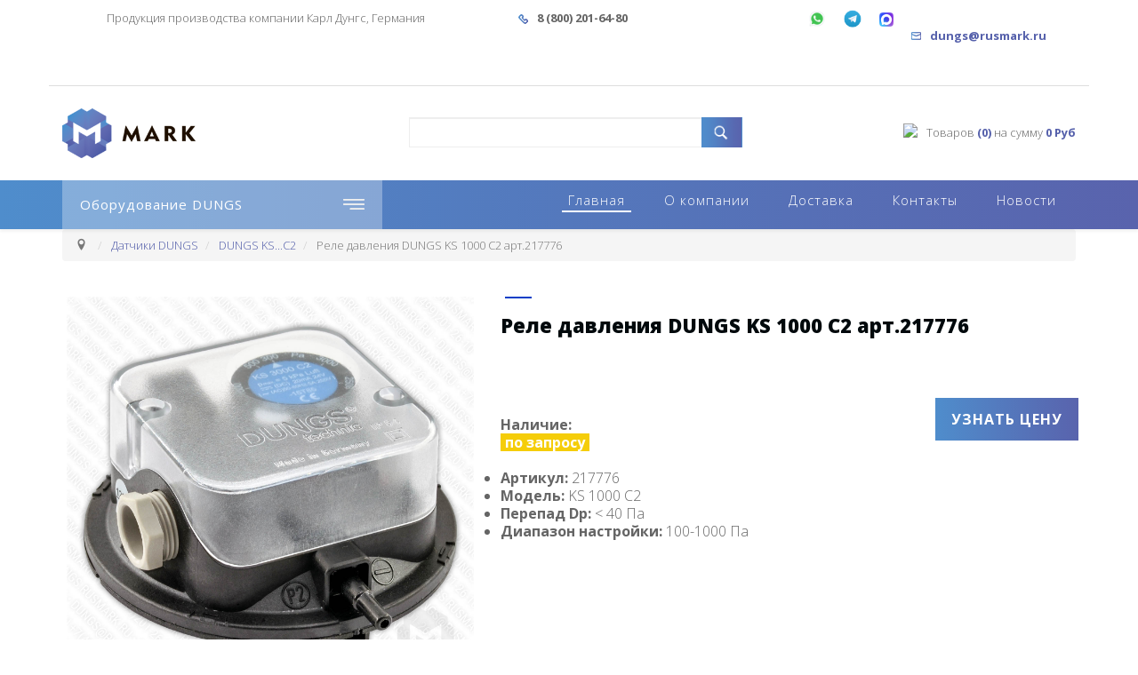

--- FILE ---
content_type: text/html; charset=utf-8
request_url: https://dungs.rusmark.ru/datchiki-dungs/dungs-ks-c2/ks-1000-c2.html
body_size: 18050
content:
<!DOCTYPE html>
<html xmlns="http://www.w3.org/1999/xhtml" xml:lang="ru-ru" lang="ru-ru" dir="ltr">
    <head>
        <meta http-equiv="X-UA-Compatible" content="IE=edge">
        <meta name="viewport" content="width=device-width, initial-scale=1">
		<meta name="google-site-verification" content="PxXY9ZmCJIy3P-z-nLyZFeT6eNv5k0FM9ZqxZF2fMgc" />
                <!-- head -->
        <base href="https://dungs.rusmark.ru/datchiki-dungs/dungs-ks-c2/ks-1000-c2.html" />
	<meta http-equiv="content-type" content="text/html; charset=utf-8" />
	<meta name="keywords" content="KS 1000 C2   ,Датчик ,217776,dungs,дунгс,цена,купить" />
	<meta name="description" content="Датчик  KS 1000 C2    DUNGS купить в ООО «МАРК»" />
	<meta name="generator" content="Joomla! - Open Source Content Management" />
	<title>Датчик KS 1000 C2 DUNGS цена, купить</title>
	<link href="/images/fav.png" rel="shortcut icon" type="image/vnd.microsoft.icon" />
	<link href="/favicon.ico" rel="shortcut icon" type="image/vnd.microsoft.icon" />
	<link href="https://dungs.rusmark.ru/components/com_jshopping/css/boxapp.css" rel="stylesheet" type="text/css" />
	<link href="https://dungs.rusmark.ru/components/com_jshopping/css/boxapp.custom.css" rel="stylesheet" type="text/css" />
	<link href="https://dungs.rusmark.ru/components/com_jshopping/css/jquery.lightbox.css" rel="stylesheet" type="text/css" />
	<link href="/modules/mod_wedal_joomla_callback/assets/css/wjcallback.css" rel="stylesheet" type="text/css" />
	<link href="//fonts.googleapis.com/css?family=Open+Sans:300,300italic,regular,italic,600,600italic,700,700italic,800,800italic&amp;subset=latin" rel="stylesheet" type="text/css" />
	<link href="/templates/shaper_helix3/css/bootstrap.min.css" rel="stylesheet" type="text/css" />
	<link href="/templates/shaper_helix3/css/font-awesome.min.css" rel="stylesheet" type="text/css" />
	<link href="/templates/shaper_helix3/css/legacy.css" rel="stylesheet" type="text/css" />
	<link href="/templates/shaper_helix3/css/template.css" rel="stylesheet" type="text/css" />
	<link href="/templates/shaper_helix3/css/presets/preset1.css" rel="stylesheet" type="text/css" class="preset" />
	<link href="/templates/shaper_helix3/css/frontend-edit.css" rel="stylesheet" type="text/css" />
	<link href="https://dungs.rusmark.ru/modules/mod_jshopping_ajaxsearch/css/ajaxsearch.css" rel="stylesheet" type="text/css" />
	<style type="text/css">
body{font-family:Open Sans, sans-serif; font-weight:300; }h1{font-family:Open Sans, sans-serif; font-weight:800; }h2{font-family:Open Sans, sans-serif; font-weight:600; }h3{font-family:Open Sans, sans-serif; font-weight:normal; }h4{font-family:Open Sans, sans-serif; font-weight:normal; }h5{font-family:Open Sans, sans-serif; font-weight:600; }h6{font-family:Open Sans, sans-serif; font-weight:600; }#sp-bottom{ padding:20px 0px; }
	</style>
	<script type="application/json" class="joomla-script-options new">{"csrf.token":"ad31844fcff31e800437dd00d2a3f7fa","system.paths":{"root":"","base":""}}</script>
	<script src="/media/system/js/core.js?29b443bac98bb70e79d6a98f143609fe" type="text/javascript"></script>
	<script src="/media/jui/js/jquery.min.js?29b443bac98bb70e79d6a98f143609fe" type="text/javascript"></script>
	<script src="/media/jui/js/jquery-noconflict.js?29b443bac98bb70e79d6a98f143609fe" type="text/javascript"></script>
	<script src="/media/jui/js/jquery-migrate.min.js?29b443bac98bb70e79d6a98f143609fe" type="text/javascript"></script>
	<script src="https://dungs.rusmark.ru/components/com_jshopping/js/jquery/jquery.media.js" type="text/javascript"></script>
	<script src="https://dungs.rusmark.ru/components/com_jshopping/js/functions.js" type="text/javascript"></script>
	<script src="https://dungs.rusmark.ru/components/com_jshopping/js/validateForm.js" type="text/javascript"></script>
	<script src="https://dungs.rusmark.ru/components/com_jshopping/js/jquery/jquery.lightbox.js" type="text/javascript"></script>
	<script src="https://dungs.rusmark.ru//components/com_jshopping/js/jquery.jshop.product.js" type="text/javascript"></script>
	<script src="/modules/mod_wedal_joomla_callback/assets/js/wjcallback.js" type="text/javascript"></script>
	<script src="/templates/shaper_helix3/js/bootstrap.min.js" type="text/javascript"></script>
	<script src="/templates/shaper_helix3/js/jquery.sticky.js" type="text/javascript"></script>
	<script src="/templates/shaper_helix3/js/main.js" type="text/javascript"></script>
	<script src="/templates/shaper_helix3/js/frontend-edit.js" type="text/javascript"></script>
	<script src="https://dungs.rusmark.ru/modules/mod_jshopping_cart_ext_plus/js/autoadd_jq.js" type="text/javascript"></script>
	<script src="/modules/mod_jshopping_cart_ext_plus/cb/jquery.colorbox-min.js" type="text/javascript"></script>
	<script src="https://dungs.rusmark.ru/modules/mod_jshopping_ajaxsearch/js/ajaxsearch.js" type="text/javascript"></script>
	<script type="text/javascript">
function initJSlightBox(){
    jQuery("a.lightbox").lightBox({
        imageLoading: "https://dungs.rusmark.ru/components/com_jshopping/images/loading.gif",
        imageBtnClose: "https://dungs.rusmark.ru/components/com_jshopping/images/close.gif",
        imageBtnPrev: "https://dungs.rusmark.ru/components/com_jshopping/images/prev.gif",
        imageBtnNext: "https://dungs.rusmark.ru/components/com_jshopping/images/next.gif",
        imageBlank: "https://dungs.rusmark.ru/components/com_jshopping/images/blank.gif",
        txtImage: "Изображение",
        txtOf: "из"
    });
}
jQuery(function() { initJSlightBox(); });
var sp_preloader = '0';

var sp_gotop = '1';

var sp_offanimation = 'default';
jQuery(function($){ initTooltips(); $("body").on("subform-row-add", initTooltips); function initTooltips (event, container) { container = container || document;$(container).find(".hasTooltip").tooltip({"html": true,"container": "body"});} });jQuery(document).ready(function() {
jQuery(".inline").colorbox({inline:true, width:"80%"});
jQuery(".ajax").colorbox({width:"80%"});
});

	</script>
	<meta property="og:type" content="product">
	<meta property="og:site_name" content="https://dungs.rusmark.ru">
	<meta property="og:title" content="Реле давления DUNGS KS 1000 C2 арт.217776">
	<meta property="og:url" content="https://dungs.rusmark.ru/datchiki-dungs/dungs-ks-c2/ks-1000-c2.html">
	<meta property="og:description" content="&lt;span class='in_stock'&gt;&lt;b&gt;Наличие: &lt;div style='
    background: #f5cd09;
    width: 100px;
    color: white;
    font-weight: bold;
    text-align: center;
'&gt; &lt;/b&gt;по запросу&lt;/div&gt;&lt;/span&gt;&lt;br&gt;&lt;ul&gt;&lt;li&gt;&lt;b&gt;Артикул:&lt;/b&gt; 217776&lt;/li&gt;&lt;li&gt;&lt;b&gt;Модель:&lt;/b&gt; KS 1000 C2&lt;/li&gt;&lt;li&gt;&lt;b&gt;Перепад Dp:&lt;/b&gt; &amp;lt; 40 Па&lt;/li&gt;&lt;li&gt;&lt;b&gt;Диапазон настройки:&lt;/b&gt; 100-1000 Пa&lt;/li&gt;&lt;/ul&gt;">
	<meta property="og:image" content="https://dungs.rusmark.ru/components/com_jshopping/files/img_products/ks-c2-dungs.jpg">
	<script type="text/javascript">jQuery.noConflict();</script>

        <link href="/images/favicon.ico" rel="shortcut icon" type="image/x-icon">
<link rel="icon" href="https://dungs.rusmark.ru/favicon.ico" type="image/x-icon">
<link rel="stylesheet" href="/templates/shaper_helix3/css/slick.css" type="text/css">
<script src="/templates/shaper_helix3/js/slick.js" type="text/javascript"></script>


<!-- Yandex.Metrika counter -->
<script type="text/javascript" >
   (function(m,e,t,r,i,k,a){m[i]=m[i]||function(){(m[i].a=m[i].a||[]).push(arguments)};
   m[i].l=1*new Date();
   for (var j = 0; j < document.scripts.length; j++) {if (document.scripts[j].src === r) { return; }}
   k=e.createElement(t),a=e.getElementsByTagName(t)[0],k.async=1,k.src=r,a.parentNode.insertBefore(k,a)})
   (window, document, "script", "https://mc.yandex.ru/metrika/tag.js", "ym");

   ym(51647846, "init", {
        clickmap:true,
        trackLinks:true,
        accurateTrackBounce:true,
        webvisor:true,
        ecommerce:"dataLayer"
   });
</script>
<noscript><div><img src="https://mc.yandex.ru/watch/51647846" style="position:absolute; left:-9999px;" alt="" /></div></noscript>
<!-- /Yandex.Metrika counter -->
    <script type="application/ld+json">{
    "@context": "http://schema.org",
    "@type": "Product",
    "name": "Реле давления DUNGS KS 1000 C2 арт.217776",
    "image": "https://dungs.rusmark.ru/components/com_jshopping/files/img_products/ks-c2-dungs.jpg",
    "description": "Артикул: 217776Модель: KS 1000 C2Перепад Dp: &lt; 40 ПаДиапазон настройки: 100-1000 Пa",
    "sku": "217776",
    "offers": {
        "@type": "Offer",
        "shippingDetails": [
            {
                "@type": "OfferShippingDetails",
                "shippingRate": {
                    "@type": "MonetaryAmount",
                    "description": "Бесплатная доставка до московского терминала Деловые Линии",
                    "value": 0,
                    "currency": "RUB"
                },
                "deliveryLeadTime": "P3D",
                "shippingMethod": "Truck",
                "specialDisclaimers": "Сроки и стоимость доставки уточняйте на сайте Деловых Линий или по телефону 88001008000",
                "areaServiced": {
                    "@type": "GeoShape",
                    "addressCountry": "RU"
                },
                "handlingTime": "P3D",
                "disclaimer": "Отгрузка продукции в понедельник, среду и пятницу"
            },
            {
                "@type": "OfferShippingDetails",
                "shippingMethod": "Truck",
                "specialDisclaimers": "Возможность выбора другой ТК, согласование дня отправки (кроме СБ и ВС)",
                "areaServiced": {
                    "@type": "GeoShape",
                    "addressCountry": "RU"
                }
            },
            {
                "@type": "OfferShippingDetails",
                "shippingRate": {
                    "@type": "MonetaryAmount",
                    "shippingCharge": "Free",
                    "value": 0,
                    "currency": "RUB"
                },
                "shippingMethod": "Pickup",
                "specialDisclaimers": "Самовывоз с 9:00 до 17:30 с ПН по ПТ",
                "areaServiced": {
                    "@type": "GeoShape",
                    "addressCountry": "RU",
                    "addressLocality": "Москва"
                }
            }
        ],
        "url": "https://dungs.rusmark.ru/datchiki-dungs/dungs-ks-c2/ks-1000-c2.html",
        "priceCurrency": "RUB",
        "price": "0.00",
        "availability": "http://schema.org/InStock"
    },
    "reviewCount": "0"
}</script>
<script type="application/ld+json">{
    "@context": "https://schema.org",
    "@type": "Organization",
    "name": "ООО \"МАРК\"",
    "legalName": "ООО \"МАРК\"",
    "url": "https://dungs.rusmark.ru/",
    "logo": "https://dungs.rusmark.ru/images/logo.png",
    "address": {
        "@type": "PostalAddress",
        "streetAddress": "Нововладыкинский пр., д.8, стр.4, офис 100",
        "addressLocality": "Москва",
        "addressRegion": "Москва",
        "postalCode": "127106",
        "addressCountry": "RU"
    }
}</script>
</head>

    <body class="site com-jshopping view- no-layout task-view itemid-101 ru-ru ltr  sticky-header layout-fluid off-canvas-menu-init">

        <div class="body-wrapper">
            <div class="body-innerwrapper">
                <section id="sp-top-bar"><div class="container"><div class="row"><div id="sp-top1" class="col-sm-5 col-md-5"><div class="sp-column "><div class="sp-module "><div class="sp-module-content">

<div class="custom"  >
	<!--<p style="text-align: left; color: #4d5da8;"><a href="http://mark-kd.ru/2011-06-24-12-34-03/89--aqua-therm-2019.html" target="_blank" rel="noopener"><b>Приглашаем на выставку Aquatherm Moscow 2019!</b></a></p>-->
<p>Продукция производства компании Карл Дунгс, Германия</p></div>
</div></div></div></div><div id="sp-top2" class="col-sm-7 col-md-7"><div class="sp-column "><div class="sp-module "><div class="sp-module-content">

<div class="custom"  >
	<div class="col-xs-12 col-sm-12 col-md-6">
<p><img src="/images/phone-.png" alt="phone" /></p>
<div class="text">8 (800) 201-64-80&nbsp;</div>
</div>
<div class="col-xs-12 col-sm-12 col-md-6"><!-- WhatsApp --> <a href="https://wa.me/79255895684" target="_blank" rel="noopener"> <img class="wa-icon" style="height: 20px; position: relative; top: -5px;" src="/images/wa-24.png" alt="WhatsApp" /> </a> <!-- Telegram --> <a style="margin-left: 5px;" href="https://t.me/+79255895684" target="_blank" rel="noopener"> <img style="height: 20px; position: relative; top: -5px;" src="/images/tg-24.png" alt="Telegram" /> </a> <!-- MAX --> <a style="margin-left: 5px;" href="https://clck.ru/3Qregc" target="_blank" rel="noopener"> <img style="height: 16px; position: relative; top: -2px;" src="/images/max-24.png" alt="MAX" /> </a>
<p class="enable"><img src="/images/mail.png" alt="Email" /></p>
<div class="text"><a style="text-decoration: none;" href="mailto:dungs@rusmark.ru">dungs@rusmark.ru</a></div>
</div>
<!--<div class="text">+7 (495) 589-56-84</div>-->
<p>&nbsp;</p>
<!--
<div class="col-xs-12 col-sm-12 col-md-6">
    <p><img src="/images/clock.png" alt="clock" /></p>
    <div class="text">Пн-пт c 9 до 18</div>
</div>
-->
<p>&nbsp;</p></div>
</div></div></div></div></div></div></section><section id="sp-top"><div class="container"><div class="row"><div id="sp-logo" class="col-sm-4 col-md-4"><div class="sp-column "><div class="logo"><a href="/"><img class="sp-default-logo hidden-xs" src="/images/logo.png" alt="https://dungs.rusmark.ru"><img class="sp-default-logo visible-xs" src="/images/logo.png" alt="https://dungs.rusmark.ru"></a></div></div></div><div id="sp-search" class="col-sm-4 col-md-4"><div class="sp-column "><div class="sp-module "><div class="sp-module-content"><div class="jshop_ajaxsearch">
	<form name="searchForm" method="post" action="/search/result.html" onsubmit="return isEmptyValue(jQuery('#jshop_search').val());" autocomplete="off">
		<input type="hidden" name="setsearchdata" value="1"/>
		<input type="hidden" name="search_type" value="exact"/>
		<input type="hidden" name="category_id" id="ajaxcategory_id" value="0"/>
		<input type="hidden" name="include_subcat" value="0"/>
		<input type="text" class="inputbox" onkeyup="ajaxSearch();" onfocus="ajaxSearch();" name="search" id="jshop_search" value=""/>
				<input class="button" type="submit" value="Старт"/>
			</form>
	<div id="search-result"></div>
</div>
<script type="text/javascript">
	var ajaxlink = "/ajaxsearch/?ajax=1";
	var displaycount = "10";
	var searchtype = "exact";
</script></div></div></div></div><div id="sp-user1" class="col-sm-4 col-md-4"><div class="sp-column "><div class="sp-module "><div class="sp-module-content">

 
 <style type="text/css">
.mycart_headertxt{text-transform:uppercase;font-size:14px} .module_cart_detail{text-align:center;font-size:12px} .module_cart_detail td{font-size:12px;border-bottom:1px solid #ccc} .module_cart_detail th{padding:10px 0px;background-color: #CCCCCC} .summ{width:150px} #jshop_module_cart{margin:5px !important}	</style>
 <div class="mycart_wrapp">
  <div><a href = "/cart/view.html" title="Перейти в корзину для оформления покупки"><img style="margin-bottom:-2px;margin-left: 3px;float: left;margin-right: 10px;" src="/modules/mod_jshopping_cart_ext_plus/img/cart.png" /></a>  
  <a id="autoopen" class="inline" href="#inline_content" title="Товары в корзине"></a> 
  Товаров <span>(0)</span>
  на сумму <span style="display:inline-block">0 Руб</span>
  </div>
<div style="display:none">
<div id="inline_content">
<div id="jshop_module_cart" class="mycart_content">
<form action="/mycontr/refreshMy.html" method="post" name="updateCartMy">
<table class = "module_cart_detail" width = "100%">
       <tr class="headertab">
         <th>Наименование</th>
         <th>Количество</th>
         <th>Цена</th>
                <th>Изображение</th>
                <th>Краткое описание товара</th>
        <th>X</th>
       </tr>
</table>
</form>

<table width = "100%">
<tr>
    <td>
      <span id = "jshop_quantity_products"><strong>Итоговая сумма:</strong>&nbsp;</span>&nbsp;
    </td>
    <td>
      <span id = "jshop_summ_product" class="mycart_summ"><strong>0 Руб</strong></span>
    </td>
</tr>
<tr>
    <td colspan="2" align="right" class="goto_cart">
    <a href="/" title="Продолжить покупки">Вернуться в магазин</a>&nbsp;&nbsp;&nbsp;&nbsp;
     <a href = "/cart/view.html" title="Перейти в корзину для управления товарами">В корзину</a>&nbsp;&nbsp;&nbsp;&nbsp;
      <a href="/checkout/step2.html">Оформить заказ</a>
    </td>
</tr>
</table>
</div>
</div>
</div>
</div>
<link href="/modules/mod_jshopping_cart_ext_plus/cb/colorbox.css" rel="stylesheet" />
<script type="text/javascript">
jQuery(document).ready(function() {
if (jQuery("#system-message, .system-message").is(":contains(Товар добавлен в корзину.)")){
jQuery('a#autoopen').trigger('click');
setTimeout( "jQuery('#cboxOverlay, #colorbox').trigger('click');",7000 );
jQuery("#cboxOverlay, #colorbox").fadeOut(7000*2);
}
if (jQuery("span.smrefdel").is(":contains('Товар удален из корзины')")){
jQuery('a#autoopen').trigger('click');
}
if (jQuery("span.smrefdel").is(":contains('Корзина обновлена')")){
jQuery('a#autoopen').trigger('click');
}
});
</script>


</div></div></div></div></div></div></section><header id="sp-header"><div class="container"><div class="row"><div id="sp-user2" class="col-xs-4 col-sm-4 col-md-4 hidden-sm hidden-xs"><div class="sp-column "><div class="sp-module  katalog"><h3 class="sp-module-title">Оборудование DUNGS</h3><div class="sp-module-content"><ul class="jscat-and-prod katalog"> 
  	<li class="category parent active"> 
    		        		        	    		<a href = "/datchiki-dungs.html">
				<span>Датчики DUNGS</span>
                                            </a>
                        <ul class="categories sub1" >
				                
                                
                <li class="category"> 
                						<a href="/datchiki-dungs/dungs-gw-a5.html">
						DUNGS GW A5                                        	                    </a>
                    					

                  

 
                </li>
				                
                                
                <li class="category"> 
                						<a href="/datchiki-dungs/dungs-gw-a6.html">
						DUNGS GW A6                                        	                    </a>
                    					

                  

 
                </li>
				                
                                
                <li class="category"> 
                						<a href="/datchiki-dungs/dungs-lgw-a2.html">
						DUNGS LGW...A2                                        	                    </a>
                    					

                  

 
                </li>
				                
                                
                <li class="category"> 
                						<a href="/datchiki-dungs/dungs-lgw-a4.html">
						DUNGS LGW...A4                                        	                    </a>
                    					

                  

 
                </li>
				                
                                
                <li class="category"> 
                						<a href="/datchiki-dungs/dungs-lgw-a2p.html">
						DUNGS LGW...A2P                                        	                    </a>
                    					

                  

 
                </li>
				                
                                
                <li class="category"> 
                						<a href="/datchiki-dungs/dungs-lgw-a2-7.html">
						DUNGS LGW A2-7                                        	                    </a>
                    					

                  

 
                </li>
				                
                                
                <li class="category"> 
                						<a href="/datchiki-dungs/dungs-ks-a2-7.html">
						DUNGS KS A2-7                                        	                    </a>
                    					

                  

 
                </li>
				                
                                
                <li class="category"> 
                						<a href="/datchiki-dungs/dungs-ub-nb-a4.html">
						DUNGS UB/NB...A4                                        	                    </a>
                    					

                  

 
                </li>
				                
                                
                <li class="category"> 
                						<a href="/datchiki-dungs/dungs-ub-nb-a2.html">
						DUNGS UB/NB...A2                                        	                    </a>
                    					

                  

 
                </li>
				                
                                
                <li class="category"> 
                						<a href="/datchiki-dungs/dungs-gw-a4-hp.html">
						DUNGS GW...A4 HP                                        	                    </a>
                    					

                  

 
                </li>
				                
                                
                <li class="category"> 
                						<a href="/datchiki-dungs/dungs-gw-a4-2-hp.html">
						DUNGS GW...A4/2 HP                                        	                    </a>
                    					

                  

 
                </li>
				                
                                
                <li class="category"> 
                						<a href="/datchiki-dungs/dungs-lgw-a1.html">
						DUNGS LGW...A1                                        	                    </a>
                    					

                  

 
                </li>
				                
                                
                <li class="category"> 
                						<a href="/datchiki-dungs/dungs-ggw-a4.html">
						DUNGS GGW...A4                                        	                    </a>
                    					

                  

 
                </li>
				                
                                
                <li class="category"> 
                						<a href="/datchiki-dungs/dungs-ggw-a4-2.html">
						DUNGS GGW...A4/2                                        	                    </a>
                    					

                  

 
                </li>
				                
                                
                <li class="category"> 
                						<a href="/datchiki-dungs/dungs-lgw-a4-2.html">
						DUNGS LGW...A4/2                                        	                    </a>
                    					

                  

 
                </li>
				                
                                
                <li class="category"> 
                						<a href="/datchiki-dungs/dungs-lgw-c2.html">
						DUNGS LGW...C2                                        	                    </a>
                    					

                  

 
                </li>
				                
                                
                <li class="category active"> 
                						<a href="/datchiki-dungs/dungs-ks-c2.html">
						DUNGS KS...C2                                        	                    </a>
                    					

                  

 
                </li>
				                
                                
                <li class="category"> 
                						<a href="/datchiki-dungs/prinadlezhnosti.html">
						Принадлежности                                        	                    </a>
                    					

                  

 
                </li>
				 
            </ul>


                  

	</li>      
    	<li class="category parent"> 
    		        		        	    		<a href = "/reguljatory-dungs.html">
				<span>Регуляторы DUNGS</span>
                                            </a>
                        <ul class="categories sub2" >
				                
                                
                <li class="category"> 
                						<a href="/reguljatory-dungs/dungs-frs-rp-3-8-rp-2.html">
						DUNGS FRS (Rp 3/8” - Rp 2”)                                        	                    </a>
                    					

                  

 
                </li>
				                
                                
                <li class="category"> 
                						<a href="/reguljatory-dungs/dungs-frs-dn-40-dn-150.html">
						DUNGS FRS (DN 40 - DN 150)                                        	                    </a>
                    					

                  

 
                </li>
				                
                                
                <li class="category"> 
                						<a href="/reguljatory-dungs/tip-frng-rp-3-8-rp-2.html">
						DUNGS FRNG (Rp 3/8” - Rp 2”)                                        	                    </a>
                    					

                  

 
                </li>
				                
                                
                <li class="category"> 
                						<a href="/reguljatory-dungs/tip-frng-dn-40-dn-150.html">
						DUNGS FRNG (DN 40 - DN 150)                                        	                    </a>
                    					

                  

 
                </li>
				                
                                
                <li class="category"> 
                						<a href="/reguljatory-dungs/tip-frn.html">
						DUNGS FRN                                        	                    </a>
                    					

                  

 
                </li>
				                
                                
                <li class="category"> 
                						<a href="/reguljatory-dungs/tip-fri.html">
						DUNGS FRI                                        	                    </a>
                    					

                  

 
                </li>
				                
                                
                <li class="category"> 
                						<a href="/reguljatory-dungs/tip-frsbv.html">
						DUNGS FRSBV                                        	                    </a>
                    					

                  

 
                </li>
				                
                                
                <li class="category parent"> 
                	        				        								<a href="/reguljatory-dungs/prinadlezhnosti-dlya-regulyatorov-dungs.html">
						Принадлежности                                        	                    </a>
                    					            <ul class="categories sub103" >
				                
                                
                <li class="category"> 
                						<a href="/reguljatory-dungs/prinadlezhnosti-dlya-regulyatorov-dungs/flanec-dlya-regulatora-dungs.html">
						Фланец для регулятора DUNGS                                        	                    </a>
                    					

                  

 
                </li>
				                
                                
                <li class="category"> 
                						<a href="/reguljatory-dungs/prinadlezhnosti-dlya-regulyatorov-dungs/remkomplekt-dlya-regulyatora-dungs.html">
						Ремкомплект для регулятора DUNGS                                        	                    </a>
                    					

                  

 
                </li>
				                
                                
                <li class="category"> 
                						<a href="/reguljatory-dungs/prinadlezhnosti-dlya-regulyatorov-dungs/pruzhina-dlya-regulyatora-dungs.html">
						Пружина для регулятора DUNGS                                        	                    </a>
                    					

                  

 
                </li>
				                
                                
                <li class="category"> 
                						<a href="/reguljatory-dungs/prinadlezhnosti-dlya-regulyatorov-dungs/montazhnyj-nabor-dlja-fri.html">
						Монтажный набор для FRI                                        	                    </a>
                    					

                  

 
                </li>
				 
            </ul>


                  

 
                </li>
				 
            </ul>


                  

	</li>      
    	<li class="category parent"> 
    		        		        	    		<a href = "/klapany-dungs.html">
				<span>Клапаны DUNGS</span>
                                            </a>
                        <ul class="categories sub3" >
				                
                                
                <li class="category"> 
                						<a href="/klapany-dungs/dungs-dmv-d.html">
						DUNGS DMV-D                                        	                    </a>
                    					

                  

 
                </li>
				                
                                
                <li class="category"> 
                						<a href="/klapany-dungs/dungs-dmv-dle.html">
						DUNGS DMV-DLE                                        	                    </a>
                    					

                  

 
                </li>
				                
                                
                <li class="category"> 
                						<a href="/klapany-dungs/dungs-mvd.html">
						DUNGS MVD                                        	                    </a>
                    					

                  

 
                </li>
				                
                                
                <li class="category"> 
                						<a href="/klapany-dungs/dungs-mvdle.html">
						DUNGS MVDLE                                        	                    </a>
                    					

                  

 
                </li>
				                
                                
                <li class="category"> 
                						<a href="/klapany-dungs/dungs-dmv-12.html">
						DUNGS DMV/12                                        	                    </a>
                    					

                  

 
                </li>
				                
                                
                <li class="category"> 
                						<a href="/klapany-dungs/dungs-lgv-507-5.html">
						DUNGS LGV 507/5                                        	                    </a>
                    					

                  

 
                </li>
				                
                                
                <li class="category"> 
                						<a href="/klapany-dungs/dungs-zrdle.html">
						DUNGS ZRDLE                                        	                    </a>
                    					

                  

 
                </li>
				                
                                
                <li class="category"> 
                						<a href="/klapany-dungs/dungs-mv.html">
						DUNGS MV                                        	                    </a>
                    					

                  

 
                </li>
				                
                                
                <li class="category"> 
                						<a href="/klapany-dungs/tip-dmv-11-eco.html">
						DUNGS DMV..../11 eco                                        	                    </a>
                    					

                  

 
                </li>
				                
                                
                <li class="category"> 
                						<a href="/klapany-dungs/tip-dmv-d-11-eco.html">
						DUNGS DMV-D..../11 eco                                        	                    </a>
                    					

                  

 
                </li>
				                
                                
                <li class="category"> 
                						<a href="/klapany-dungs/tip-dmv-dle-11-eco.html">
						DUNGS DMV-DLE ..../11 eco                                        	                    </a>
                    					

                  

 
                </li>
				                
                                
                <li class="category"> 
                						<a href="/klapany-dungs/dungs-zrd.html">
						DUNGS ZRD                                        	                    </a>
                    					

                  

 
                </li>
				                
                                
                <li class="category"> 
                						<a href="/klapany-dungs/dungs-zrle.html">
						DUNGS ZRLE                                        	                    </a>
                    					

                  

 
                </li>
				                
                                
                <li class="category"> 
                						<a href="/klapany-dungs/dungs-sv.html">
						DUNGS SV                                        	                    </a>
                    					

                  

 
                </li>
				                
                                
                <li class="category"> 
                						<a href="/klapany-dungs/dungs-sv-d.html">
						DUNGS SV-D                                        	                    </a>
                    					

                  

 
                </li>
				                
                                
                <li class="category"> 
                						<a href="/klapany-dungs/dungs-sv-dle.html">
						DUNGS SV-DLE                                        	                    </a>
                    					

                  

 
                </li>
				                
                                
                <li class="category"> 
                						<a href="/klapany-dungs/tip-dmv-se.html">
						DUNGS DMV-SE                                        	                    </a>
                    					

                  

 
                </li>
				                
                                
                <li class="category"> 
                						<a href="/klapany-dungs/tip-dmv-vef.html">
						DUNGS DMV-VEF                                        	                    </a>
                    					

                  

 
                </li>
				                
                                
                <li class="category parent"> 
                	        				        								<a href="/klapany-dungs/zapchasty-dlya-klapanov-dungs.html">
						Принадлежности                                        	                    </a>
                    					            <ul class="categories sub100" >
				                
                                
                <li class="category"> 
                						<a href="/klapany-dungs/zapchasty-dlya-klapanov-dungs/flanec-dlja-klapa-dungs.html">
						Фланец для клапанов DUNGS                                        	                    </a>
                    					

                  

 
                </li>
				                
                                
                <li class="category"> 
                						<a href="/klapany-dungs/zapchasty-dlya-klapanov-dungs/plata-upravlenija-dlja-klapana-dungs-diodnyj-most.html">
						Плата управления для клапана DUNGS                                        	                    </a>
                    					

                  

 
                </li>
				                
                                
                <li class="category"> 
                						<a href="/klapany-dungs/zapchasty-dlya-klapanov-dungs/elektromagnitnaya-katushka-dlya-klapana-dungs.html">
						Электромагнитная катушка для клапана DUNGS                                        	                    </a>
                    					

                  

 
                </li>
				                
                                
                <li class="category"> 
                						<a href="/klapany-dungs/zapchasty-dlya-klapanov-dungs/gidrotormoz-dlja-klapana-dungs.html">
						Гидротормоз для клапана DUNGS                                        	                    </a>
                    					

                  

 
                </li>
				                
                                
                <li class="category"> 
                						<a href="/klapany-dungs/zapchasty-dlya-klapanov-dungs/ukazatel-polozheniya-dlya-klapana-dungs.html">
						Указатель положения для клапана DUNGS                                        	                    </a>
                    					

                  

 
                </li>
				                
                                
                <li class="category"> 
                						<a href="/klapany-dungs/zapchasty-dlya-klapanov-dungs/shteker-dlya-klapana-dungs.html">
						Штекер для клапана DUNGS                                        	                    </a>
                    					

                  

 
                </li>
				 
            </ul>


                  

 
                </li>
				 
            </ul>


                  

	</li>      
    	<li class="category parent"> 
    		        		        	    		<a href = "/mul-tibloki-dungs.html">
				<span>Мультиблоки DUNGS</span>
                                            </a>
                        <ul class="categories sub5" >
				                
                                
                <li class="category"> 
                						<a href="/mul-tibloki-dungs/dungs-mb-dle-b01s20-22.html">
						DUNGS MB-DLE...S20/22                                        	                    </a>
                    					

                  

 
                </li>
				                
                                
                <li class="category"> 
                						<a href="/mul-tibloki-dungs/dungs-mb-dle-b01-s50-52.html">
						DUNGS MB-DLE...S50/52                                        	                    </a>
                    					

                  

 
                </li>
				                
                                
                <li class="category"> 
                						<a href="/mul-tibloki-dungs/dungs-mb-zrdle-b01-s20-22.html">
						DUNGS MB-ZRDLE...S20/22                                        	                    </a>
                    					

                  

 
                </li>
				                
                                
                <li class="category"> 
                						<a href="/mul-tibloki-dungs/dungs-mb-zrdle-b01-s50-52.html">
						DUNGS MB-ZRDLE...S50/52                                        	                    </a>
                    					

                  

 
                </li>
				                
                                
                <li class="category"> 
                						<a href="/mul-tibloki-dungs/dungs-mb-vef-s10-30.html">
						DUNGS MB-VEF... S10/30                                        	                    </a>
                    					

                  

 
                </li>
				                
                                
                <li class="category"> 
                						<a href="/mul-tibloki-dungs/dungs-mb-vef-s12-32.html">
						DUNGS MB-VEF...S12/32                                        	                    </a>
                    					

                  

 
                </li>
				                
                                
                <li class="category"> 
                						<a href="/mul-tibloki-dungs/dungs-mbc-se.html">
						DUNGS MBC...SE                                        	                    </a>
                    					

                  

 
                </li>
				                
                                
                <li class="category"> 
                						<a href="/mul-tibloki-dungs/dungs-mbc-vef.html">
						DUNGS MBC...VEF                                        	                    </a>
                    					

                  

 
                </li>
				                
                                
                <li class="category"> 
                						<a href="/mul-tibloki-dungs/dungs-mbc-dle.html">
						DUNGS MBC-DLE                                        	                    </a>
                    					

                  

 
                </li>
				                
                                
                <li class="category"> 
                						<a href="/mul-tibloki-dungs/dungs-w-mf.html">
						DUNGS W-MF                                        	                    </a>
                    					

                  

 
                </li>
				                
                                
                <li class="category parent"> 
                	        				        								<a href="/mul-tibloki-dungs/dungs-mbe.html">
						DUNGS MBE-...                                        	                    </a>
                    					            <ul class="categories sub130" >
				                
                                
                <li class="category"> 
                						<a href="/mul-tibloki-dungs/dungs-mbe/korpus-dungs-vb.html">
						Корпуса клапана DUNGS (VB)                                        	                    </a>
                    					

                  

 
                </li>
				                
                                
                <li class="category"> 
                						<a href="/mul-tibloki-dungs/dungs-mbe/privodi-vd.html">
						Приводы клапана (VD)                                        	                    </a>
                    					

                  

 
                </li>
				                
                                
                <li class="category"> 
                						<a href="/mul-tibloki-dungs/dungs-mbe/datchiki-davleniya-ps.html">
						Датчики давления (PS)                                        	                    </a>
                    					

                  

 
                </li>
				 
            </ul>


                  

 
                </li>
				                
                                
                <li class="category parent"> 
                	        				        								<a href="/mul-tibloki-dungs/prinadlezhnosti-dlya-multiblokov-dungs.html">
						Принадлежности                                        	                    </a>
                    					            <ul class="categories sub99" >
				                
                                
                <li class="category"> 
                						<a href="/mul-tibloki-dungs/prinadlezhnosti-dlya-multiblokov-dungs/kabel.html">
						Кабель                                        	                    </a>
                    					

                  

 
                </li>
				                
                                
                <li class="category"> 
                						<a href="/mul-tibloki-dungs/prinadlezhnosti-dlya-multiblokov-dungs/elektromagnitnaya-katushka-magnet-nr-dlja-mul-tibloka-dungs.html">
						Электромагнитная катушка для мультиблока DUNGS                                        	                    </a>
                    					

                  

 
                </li>
				                
                                
                <li class="category"> 
                						<a href="/mul-tibloki-dungs/prinadlezhnosti-dlya-multiblokov-dungs/gidrotormoz-dlja-mul-tibloka.html">
						Гидротормоз для мультиблока DUNGS                                        	                    </a>
                    					

                  

 
                </li>
				                
                                
                <li class="category"> 
                						<a href="/mul-tibloki-dungs/prinadlezhnosti-dlya-multiblokov-dungs/plata-upravleniya-dlya-multibloka-dungs.html">
						Плата управления для мультиблока DUNGS                                        	                    </a>
                    					

                  

 
                </li>
				                
                                
                <li class="category"> 
                						<a href="/mul-tibloki-dungs/prinadlezhnosti-dlya-multiblokov-dungs/filtruyshaya-vstavka-dlya-multibloka-dungs.html">
						Фильтрующая вставка для мультиблока DUNGS                                        	                    </a>
                    					

                  

 
                </li>
				                
                                
                <li class="category"> 
                						<a href="/mul-tibloki-dungs/prinadlezhnosti-dlya-multiblokov-dungs/flanec-dlya-multibloka-dungs.html">
						Фланец для мультиблока DUNGS                                        	                    </a>
                    					

                  

 
                </li>
				                
                                
                <li class="category"> 
                						<a href="/mul-tibloki-dungs/prinadlezhnosti-dlya-multiblokov-dungs/ukazatel-polozheniya-dlya-multibloka-dungs.html">
						Указатель положения для мультиблока DUNGS                                        	                    </a>
                    					

                  

 
                </li>
				                
                                
                <li class="category"> 
                						<a href="/mul-tibloki-dungs/prinadlezhnosti-dlya-multiblokov-dungs/shteker-dlya-multibloka-dungs.html">
						Штекер для мультиблока DUNGS                                        	                    </a>
                    					

                  

 
                </li>
				 
            </ul>


                  

 
                </li>
				 
            </ul>


                  

	</li>      
    	<li class="category parent"> 
    		        		        	    		<a href = "/bloki-kontrolja-germetichnosti-dungs.html">
				<span>Блоки контроля герметичности DUNGS</span>
                                            </a>
                        <ul class="categories sub11" >
				                
                                
                <li class="category"> 
                						<a href="/bloki-kontrolja-germetichnosti-dungs/dungs-vps-504.html">
						DUNGS VPS 504                                        	                    </a>
                    					

                  

 
                </li>
				                
                                
                <li class="category"> 
                						<a href="/bloki-kontrolja-germetichnosti-dungs/dungs-vdk.html">
						DUNGS VDK                                        	                    </a>
                    					

                  

 
                </li>
				                
                                
                <li class="category"> 
                						<a href="/bloki-kontrolja-germetichnosti-dungs/vpm-vc.html">
						DUNGS VPM-VC                                        	                    </a>
                    					

                  

 
                </li>
				                
                                
                <li class="category"> 
                						<a href="/bloki-kontrolja-germetichnosti-dungs/prinadlejnosti-vps.html">
						Принадлежности                                        	                    </a>
                    					

                  

 
                </li>
				 
            </ul>


                  

	</li>      
    	<li class="category parent"> 
    		        		        	    		<a href = "/fil-try-dungs.html">
				<span>Фильтры DUNGS</span>
                                            </a>
                        <ul class="categories sub6" >
				                
                                
                <li class="category"> 
                						<a href="/fil-try-dungs/tip-gf-5.html">
						DUNGS GF 5..                                        	                    </a>
                    					

                  

 
                </li>
				                
                                
                <li class="category"> 
                						<a href="/fil-try-dungs/tip-gf-40.html">
						DUNGS GF 40...                                        	                    </a>
                    					

                  

 
                </li>
				                
                                
                <li class="category"> 
                						<a href="/fil-try-dungs/fil-trujuschie-vstavki-dlja-gf.html">
						Фильтрующая вставка для DUNGS GF                                        	                    </a>
                    					

                  

 
                </li>
				 
            </ul>


                  

	</li>      
    	<li class="category parent"> 
    		        		        	    		<a href = "/privody-dungs.html">
				<span>Приводы DUNGS</span>
                                            </a>
                        <ul class="categories sub4" >
				                
                                
                <li class="category"> 
                						<a href="/privody-dungs/privody-tip-dma.html">
						DUNGS DMA                                        	                    </a>
                    					

                  

 
                </li>
				 
            </ul>


                  

	</li>      
    	<li class="category parent"> 
    		        		        	    		<a href = "/zaslonki-dungs.html">
				<span>Заслонки DUNGS</span>
                                            </a>
                        <ul class="categories sub8" >
				                
                                
                <li class="category"> 
                						<a href="/zaslonki-dungs/dmk-rp3-4-2.html">
						DUNGS DMK (Rp 3/4” - Rp 2”)                                        	                    </a>
                    					

                  

 
                </li>
				                
                                
                <li class="category"> 
                						<a href="/zaslonki-dungs/dmk-dn-40-125.html">
						DUNGS DMK (DN 40 - DN 125)                                        	                    </a>
                    					

                  

 
                </li>
				 
            </ul>


                  

	</li>      
    	<li class="category parent"> 
    		        		        	    		<a href = "/krany-dungs.html">
				<span>Краны DUNGS</span>
                                            </a>
                        <ul class="categories sub7" >
				                
                                
                <li class="category"> 
                						<a href="/krany-dungs/tip-kn-50-ia.html">
						DUNGS КН 50..IA                                        	                    </a>
                    					

                  

 
                </li>
				                
                                
                <li class="category"> 
                						<a href="/krany-dungs/tip-kn-50-ii.html">
						DUNGS КН 50..II                                        	                    </a>
                    					

                  

 
                </li>
				                
                                
                <li class="category"> 
                						<a href="/krany-dungs/tip-kn-160.html">
						DUNGS КН 160...                                        	                    </a>
                    					

                  

 
                </li>
				 
            </ul>


                  

	</li>      
    	<li class="category"> 
    		    		<a href = "/avtomatika-dungs.html">
				<span>Автоматика DUNGS</span>
                                            </a>
            

                  

	</li>      
    	<li class="category parent"> 
    		        		        	    		<a href = "/zapchasti-dungs.html">
				<span>Запчасти DUNGS</span>
                                            </a>
                        <ul class="categories sub9" >
				                
                                
                <li class="category"> 
                						<a href="/zapchasti-dungs/elektromagnitnaya-katushka.html">
						Электромагнитная катушка                                        	                    </a>
                    					

                  

 
                </li>
				                
                                
                <li class="category"> 
                						<a href="/zapchasti-dungs/plata-upravlenija.html">
						Плата управления                                        	                    </a>
                    					

                  

 
                </li>
				                
                                
                <li class="category"> 
                						<a href="/zapchasti-dungs/gidrotormoz.html">
						Гидротормоз                                        	                    </a>
                    					

                  

 
                </li>
				                
                                
                <li class="category"> 
                						<a href="/zapchasti-dungs/flanec.html">
						Фланец                                        	                    </a>
                    					

                  

 
                </li>
				                
                                
                <li class="category"> 
                						<a href="/zapchasti-dungs/fil-trujuschaja-vstavka.html">
						Фильтрующая вставка                                        	                    </a>
                    					

                  

 
                </li>
				                
                                
                <li class="category"> 
                						<a href="/zapchasti-dungs/remkomplekty-frs-frng.html">
						Ремкомплект                                        	                    </a>
                    					

                  

 
                </li>
				                
                                
                <li class="category"> 
                						<a href="/zapchasti-dungs/pruzhiny-dungs.html">
						Пружина                                        	                    </a>
                    					

                  

 
                </li>
				                
                                
                <li class="category"> 
                						<a href="/zapchasti-dungs/ukazatel-polozhenija.html">
						Указатель положения                                        	                    </a>
                    					

                  

 
                </li>
				                
                                
                <li class="category"> 
                						<a href="/zapchasti-dungs/shteker-elektropodkljuchenija.html">
						Штекер электроподключения                                        	                    </a>
                    					

                  

 
                </li>
				                
                                
                <li class="category"> 
                						<a href="/zapchasti-dungs/montazhnyi-nabor.html">
						Монтажный набор                                        	                    </a>
                    					

                  

 
                </li>
				                
                                
                <li class="category"> 
                						<a href="/zapchasti-dungs/nippel.html">
						Ниппель                                        	                    </a>
                    					

                  

 
                </li>
				                
                                
                <li class="category"> 
                						<a href="/zapchasti-dungs/perehodnik.html">
						Переходник                                        	                    </a>
                    					

                  

 
                </li>
				                
                                
                <li class="category"> 
                						<a href="/zapchasti-dungs/zaglushka-g-1-4.html">
						Заглушка G 1/4"                                        	                    </a>
                    					

                  

 
                </li>
				                
                                
                <li class="category"> 
                						<a href="/zapchasti-dungs/lampa.html">
						Лампа                                        	                    </a>
                    					

                  

 
                </li>
				                
                                
                <li class="category"> 
                						<a href="/zapchasti-dungs/predohranitel.html">
						Предохранитель                                        	                    </a>
                    					

                  

 
                </li>
				                
                                
                <li class="category"> 
                						<a href="/zapchasti-dungs/tsokol.html">
						Цоколь                                        	                    </a>
                    					

                  

 
                </li>
				                
                                
                <li class="category"> 
                						<a href="/zapchasti-dungs/uplotnitelnoe-koltso.html">
						Уплотнительное кольцо                                        	                    </a>
                    					

                  

 
                </li>
				                
                                
                <li class="category"> 
                						<a href="/zapchasti-dungs/potentiometre.html">
						Потенциометр                                        	                    </a>
                    					

                  

 
                </li>
				 
            </ul>


                  

	</li>      
    	<li class="category"> 
    		    		<a href = "/sistemnaja-inzhenerija-dungs.html">
				<span>Системная инженерия DUNGS</span>
                                            </a>
            

                  

	</li>      
  </ul>
</div></div></div></div><div id="sp-menu" class="col-sm-8 col-md-8"><div class="sp-column ">			<div class='sp-megamenu-wrapper'>
				<a id="offcanvas-toggler" class="visible-sm visible-xs" aria-label="Menu" href="#"><i class="fa fa-bars" aria-hidden="true" title="Menu"></i></a>
				<ul class="sp-megamenu-parent menu-fade hidden-sm hidden-xs"><li class="sp-menu-item current-item active"><a  href="/"  title="Компания ООО «МАРК» -официальный партнер DUNGS" >Главная</a></li><li class="sp-menu-item"><a  href="/o-kompanii.html"  title="Компания ООО «МАРК» -официальный партнер DUNGS" >О компании</a></li><li class="sp-menu-item"><a  href="/dostavka.html"  >Доставка</a></li><li class="sp-menu-item"><a  href="/kontakty.html"  >Контакты</a></li><li class="sp-menu-item"><a  href="/novosti.html"  title="Новости о продукции производства компании Карл Дунгс" >Новости</a></li></ul>			</div>
		</div></div></div></div></header><section id="sp-hleb"><div class="container"><div class="row"><div id="sp-breadcrumb" class="col-sm-12 col-md-12"><div class="sp-column "><div class="sp-module "><div class="sp-module-content">
<ol itemscope itemtype="https://schema.org/BreadcrumbList" class="breadcrumb">
			<li class="active">
			<span class="divider icon-location"></span>
		</li>
	
				<li itemprop="itemListElement" itemscope itemtype="https://schema.org/ListItem">
									<a itemprop="item" href="/datchiki-dungs.html" class="pathway"><span itemprop="name">Датчики DUNGS</span></a>
				
												<meta itemprop="position" content="1">
			</li>
					<li itemprop="itemListElement" itemscope itemtype="https://schema.org/ListItem">
									<a itemprop="item" href="/datchiki-dungs/dungs-ks-c2.html" class="pathway"><span itemprop="name">DUNGS KS...C2</span></a>
				
												<meta itemprop="position" content="2">
			</li>
					<li itemprop="itemListElement" itemscope itemtype="https://schema.org/ListItem" class="active">
				<span itemprop="name">
					Реле давления DUNGS KS 1000 C2 арт.217776				</span>
				<meta itemprop="position" content="3">
			</li>
		</ol>
</div></div></div></div></div></div></section><section id="sp-page-title"><div class="row"><div id="sp-title" class="col-sm-12 col-md-12"><div class="sp-column "></div></div></div></section><section id="sp-main-body"><div class="row"><div id="sp-component" class="col-sm-12 col-md-12"><div class="sp-column "><div id="system-message-container">
	</div>
<script>console.log('php_string: prod.product_id, pr_cat.category_id, prod.`name_ru-RU` as name, prod.`short_description_ru-RU` as short_description, prod.product_ean, prod.manufacturer_code, prod.image, prod.product_price, prod.currency_id, prod.product_tax_id as tax_id, prod.product_old_price, prod.product_weight, prod.average_rating, prod.reviews_count, prod.hits, prod.weight_volume_units, prod.basic_price_unit_id, prod.label_id, prod.product_manufacturer_id, prod.min_price, prod.product_quantity, prod.different_prices');</script><script>console.log('php_string: prod.product_id, pr_cat.category_id, prod.`name_ru-RU` as name, prod.`short_description_ru-RU` as short_description, prod.product_ean, prod.manufacturer_code, prod.image');</script><script>console.log('php_string: prod.product_price');</script><script>console.log('php_string: prod.currency_id, prod.product_tax_id as tax_id, prod.product_old_price, prod.product_weight, prod.average_rating, prod.reviews_count, prod.hits, prod.weight_volume_units, prod.basic_price_unit_id, prod.label_id, prod.product_manufacturer_id, prod.min_price, prod.product_quantity, prod.different_prices');</script><script>console.log('php_array: []');</script>
<script type="text/javascript">
            var translate_not_available = "Нет в наличии выбранной опции";
        var translate_zoom_image = "Увеличить изображение";
    var product_basic_price_volume = 0.0000;
    var product_basic_price_unit_qty = 1;
    var currency_code = "Руб";
    var format_currency = "00 Symb";
    var decimal_count = 0;
    var decimal_symbol = ".";
    var thousand_separator = "";
    var attr_value = new Object();
    var attr_list = new Array();
    var attr_img = new Object();
            var liveurl = 'https://dungs.rusmark.ru/';
    var liveattrpath = 'https://dungs.rusmark.ru/components/com_jshopping/files/img_attributes';
    var liveproductimgpath = 'https://dungs.rusmark.ru/components/com_jshopping/files/img_products';
    var liveimgpath = 'https://dungs.rusmark.ru/components/com_jshopping/images';
    var urlupdateprice = '/product/ajax_attrib_select_and_price/123.html?ajax=1';
        </script>

<div class="container">
<div class="jshop row" id="comjshop">
<div class="product_full" itemscope itemtype="http://schema.org/Product">

      
			<div class="product_detail clearfix">
		<div class="col-xs-12 col-sm-12 col-md-5">
	                <div class="product_main_image_block">
								
				
				<div id="list_product_image_middle">
					<div class="product_middle_image_block">
                        <a class="lightbox product_main_image_full_link"
            id="main_image_full_123"
            href="https://dungs.rusmark.ru/components/com_jshopping/files/img_products/full_ks-c2-dungs.jpg"
            title="Датчик KS 1000 C2 DUNGS цена, купить"
            style=""
            >
            <img id="main_image_123"
                src="https://dungs.rusmark.ru/components/com_jshopping/files/img_products/ks-c2-dungs.jpg"
                alt="Датчик KS 1000 C2 DUNGS цена, купить"
                title="Датчик KS 1000 C2 DUNGS цена, купить"
                class="product_main_image"
                                    itemprop="image"
                                                                        />
        </a>
    </div>                    		</div>
                    		                	</div>

			<div class="product_other_images_block">
								<div id='list_product_image_thumb' class="clearfix">
					                    		</div>
                    		<div class="clear"></div>
                    		
				                    					</div>

				<!-- files -->
	</div>

	<div class="col-xs-12 col-sm-12 col-md-7">
	        <div class="row">
                <div class="product_detail_right_block col-xs-12">
				        <div class="product_header" itemprop="name">
            <h1>Реле давления DUNGS KS 1000 C2 арт.217776</h1>
 
                    <span class="product_code_ean">
                (<span class="product_code_label">Код:</span>
                <span id="product_code" class="product_code_value">
                    <meta itemprop="sku" content="" />
                                    </span>)
            </span>
              </div>
      <form name="product" method="post" action="/cart/add.html" enctype="multipart/form-data" autocomplete="off">

                        
                        
                        
                        
                        
                        
                        
                        
                        
                                                    <div class="product_in_stock">
                                В наличии!                            </div>
                        
                        
                        
                        
                        
                        
                        
                                                	
						
						<div class="product_buttons clearfix" id="formorder">
							<div class="clear"></div>
							<div class="product_buy_button">
							
<div id="WJC137" data-id="137" data-itemid="101" class="wjcallback ">
    <a class="wjcallback-link" href="#">Узнать цену</a>
</div>
							</div>
							
						</div>
                            
                        							<div class="clr"></div>
							
                        <input type="hidden" name="to" id="to" value="cart" />
                        <input type="hidden" name="product_id" id="product_id" value="123" />
                        <input type="hidden" name="category_id" id="category_id" value="25" />
						</form>
      
      
			<div id="short_description">
				<span class='in_stock'><b>Наличие: <div style='
    background: #f5cd09;
    width: 100px;
    color: white;
    font-weight: bold;
    text-align: center;
'> </b>по запросу</div></span><br><ul><li><b>Артикул:</b> 217776</li><li><b>Модель:</b> KS 1000 C2</li><li><b>Перепад Dp:</b> &lt; 40 Па</li><li><b>Диапазон настройки:</b> 100-1000 Пa</li></ul>			</div>

	<div id="tech">
		
                	</div>
	
		</div>
	</div>		
        <div class="clear"></div>
	</div>

         
	</div>
</div>
</div>
</div>
	<div class="clearfix"></div>

<div class="container-fluid">
	<div class="row">
		<div class="col-xs-12">
			<ul class="nav nav-tabs" role="tablist">
				<li role="presentation" class="active"><a href="#home" aria-controls="home" role="tab" data-toggle="tab">Описание</a></li>
				<li role="presentation"><a href="#docum" aria-controls="docum" role="tab" data-toggle="tab"                         style="display: none;"
                    >Документация</a></li>
				<li role="presentation"><a href="#addinfo" aria-controls="addinfo" role="tab" data-toggle="tab"
                                            style="display: none;"
                                        >Доп. информация</a></li>
				<li role="presentation"><a href="#zap"                        style="display: none;"
                    >Принадлежности</a></li>  
			</ul>
			<div class="tab-content">
				<div role="tabpanel" class="tab-pane active" id="home">
<p>Комплект созданный на базе датчика LGW...C2. Дифференциальный датчик-реле для контроля давления разряжения, разницы давлений и избыточного давления газа и воздуха. При увеличении или уменьшении величины разницы давления за границу допустимого значения, контакт замыкается и подается сигнал на управляющее устройство. Регулировочная шкала с цифровыми обозначениями уставок в Pа (Паскалях) позволяет легко настроить датчик. <br /> - Пластмассовый корпус, IP54 <br /> - Высокая чувствительность мембраны <br /> - Простой монтаж <br /> - Небольшие габаритные размеры <br /> - Соединение для подачи давления:Шланговый штуцер диаметром 4,6 мм <br /> - Монтажный набор</p>
<div class="gen-desc">
<p>Наша фирма ООО «МАРК» с 1996 г. специализируется на качественных поставках богатого ассортимента комплектующих, необходимых в производстве и сервисном обслуживании газораспределительных систем, автоматики и котельного оборудования, включая <span class="gen-subst">KS 1000 C2</span>.</p>
<p>Одним из перспективных направлений для нашей фирмы - активное продвижение оборудования компании Karl Dungs GmbH &amp; Co.KG (Германия), которая успешно зарекомендовала себя на отечественном рынке именно в соотношении "цена - качество".</p>
<p>Купить продукцию Дунгс, в том числе <span class="gen-subst">DUNGS KS...C2 KS 1000 C2</span> цена которого снижена, благодаря системе персональной скидки, Вы можете в компании ООО "МАРК".</p>
<p>Если у Вас остались вопросы, связанные с <span class="gen-subst">KS 1000 C2</span>, а также любыми другими запчастями Dungs, такие как: цена, документация, наличие на складе, доставка по Москве, купить, гарантия, технические характеристики, отправка в регионы и прочее, звоните нашим менеджерам по телефону.</p>
<p>Разнообразный ассартимент оборудования компании DUNGS в наличии на нашем складе.</p>
<p>Наша фирма ООО «МАРК» занимается продажей газовой продукции организации DUNGS. На наших складах постоянно сублюдается наличие наиболее востребованного оборудования компании Dungs, в том числе <span class="gen-subst">217776</span> цена которого будет ниже рыночной, за счет поставок напрямую от производителя без посредников и лишних трат на логистику.</p>
<p>У нас Вы всегда найдете самую актуальную информацию по всему ассортименту комплектующих DUNGS, а если у Вас будут дополнительные вопросы, наши менеджеры всегда будут рады на них ответить.</p>
</div>
<!--newText-->
<div class="newseotext"></div>				</div>
				<div role="tabpanel" class="tab-pane" id="docum">
			        <div class="wrap_main">
            <div class="left-part">
                <img src="https://dungs.rusmark.ru/images/cad.png">
            </div>  
            <div class="middle-part">
                <p>
          			<br>
          			<br>
                    В данном разделе Вы можете ознакомиться 
          			с информацией по техническому описанию
          			и монтажу оборудования DUNGS
                </p>
                <p>
                    Мы готовы предоставить чертежи и 
                    3D модели оборудования DUNGS по запросу.
                </p>
            </div>
            <div class="right-part">
                                <div>
                    <a target="_blank" href="https://dungs.rusmark.ru/components/com_jshopping/files/demo_products/tehnicheskoe_opisanie_KS_C2.pdf">
                        <img src="https://dungs.rusmark.ru/images/pdf.png">
                    </a>
                    <a target="_blank" href="https://dungs.rusmark.ru/components/com_jshopping/files/demo_products/tehnicheskoe_opisanie_KS_C2.pdf">Техническое описание     KS C2</a>
                    
                </div>
                                <div>
                    <a target="_blank" href="https://dungs.rusmark.ru/components/com_jshopping/files/demo_products/instrukcia_po_montagy_i_eksplyatacii_KS_C2.pdf">
                        <img src="https://dungs.rusmark.ru/images/pdf.png">
                    </a>
                    <a target="_blank" href="https://dungs.rusmark.ru/components/com_jshopping/files/demo_products/instrukcia_po_montagy_i_eksplyatacii_KS_C2.pdf">Инструкция по монтажу и эксплуатации   KS C2</a>
                    
                </div>
                            </div>
        </div>
		<!-- <div class="product_demo_block">
							<div class="product_demo_item">
											<span class="download">
							<a target="_blank" href="https://dungs.rusmark.ru/components/com_jshopping/files/demo_products/tehnicheskoe_opisanie_KS_C2.pdf"><i class="fa fa-download" aria-hidden="true"></i>
								Техническое описание     KS C2							</a>
						</span>
					            			</div>
							<div class="product_demo_item">
											<span class="download">
							<a target="_blank" href="https://dungs.rusmark.ru/components/com_jshopping/files/demo_products/instrukcia_po_montagy_i_eksplyatacii_KS_C2.pdf"><i class="fa fa-download" aria-hidden="true"></i>
								Инструкция по монтажу и эксплуатации   KS C2							</a>
						</span>
					            			</div>
			    		</div> -->
    		<div class="clear"></div>
						</div>
				<div role="tabpanel" class="tab-pane" id="addinfo">
				</div>
			</div>
		</div>
	</div>
</div>


<a name="zap">&nbsp;</a>
		<div class="clearfix"></div>        
        <div class="product_manufacturer">
		        </div>
				  
<style>
a.wjcallback-link {
	padding: 14px 18px;
    border: 0 none;
    font-weight: 700;
    letter-spacing: 1px;
    display: block;
    text-transform: uppercase;
    height: auto;
    width: auto;
    color: #ffffff;
	background: linear-gradient(to right, #4f8dcc, #5963ad);
}
</style>
		<span id="mxcpr">Copyright MAXXmarketing GmbH<br><a target="_blank" href="https://www.joomshopping.com/">JoomShopping Download & Support</a></span></div></div></div></div></section><section id="sp-sales" class=" hidden-xs"><div class="container"><div class="row"><div id="sp-position1" class="col-sm-12 col-md-12"><div class="sp-column "><div class="sp-module  tops"><div class="sp-module-content"><div class="label_products jshop">

</div></div></div></div></div></div></div></section><section id="sp-bottom"><div class="container"><div class="row"><div id="sp-logo" class="col-sm-4 col-md-3 hidden-xs"><div class="sp-column "><div class="logo"><a href="/"><img class="sp-default-logo hidden-xs" src="/images/logo.png" alt="https://dungs.rusmark.ru"><img class="sp-default-logo visible-xs" src="/images/logo.png" alt="https://dungs.rusmark.ru"></a></div></div></div><div id="sp-bottom2" class="col-xs-12 col-sm-4 col-md-9"><div class="sp-column "><div class="sp-module "><div class="sp-module-content">

<div class="custom"  >
	<div class="col-xs-12 col-sm-12 col-md-4">
<p><img src="/images/phone-.png" alt="phone" /></p>
<div class="text">8 (800) 201-64-80&nbsp;</div>
<!--<div class="text">8 (800) 201-64-80</div>--> <!--<div class="text">+7 (495) 589-56-84</div>--></div>
<div class="col-xs-12 col-sm-12 col-md-4">
<p><img src="/images/clock.png" alt="clock" /></p>
<div class="text">Пн-пт c 9 до 18</div>
</div>
<div class="col-xs-12 col-sm-12 col-md-4">
<p><img src="/images/mail.png" alt="mail" /></p>
<div class="text" style="font-size: 12px;">dungs@rusmark.ru</div>
</div></div>
</div></div></div></div></div></div></section><footer id="sp-footer"><div class="container"><div class="row"><div id="sp-footer1" class="col-xs-12 col-sm-4 col-md-5"><div class="sp-column "><span class="sp-copyright">© 1996 - 2026 ООО "МАРК". Все права защищены</span></div></div><div id="sp-footer2" class="col-xs-12 col-sm-4 col-md-3"><div class="sp-column "><div class="sp-module "><div class="sp-module-content">

<div class="custom"  >
	<div id="VK" class="smm"><a href="https://vk.com/zapchasti_dlja_gorelok" target="_blank" rel="nofollow noopener"></a></div>
<div id="FB" class="smm"><a href="https://t.me/ooo_mark_sbt" target="_blank" rel="nofollow noopener"></a></div></div>
</div></div></div></div><div id="sp-bottom4" class="col-xs-12 col-sm-4 col-md-4"><div class="sp-column "><div class="sp-module "><div class="sp-module-content"><ul class="nav menu">
<li class="item-128"><a href="/politika-konfidentsialnosti.html" > Политика конфиденциальности</a></li></ul>
</div></div></div></div></div></div></footer>            </div> <!-- /.body-innerwrapper -->
        </div> <!-- /.body-innerwrapper -->

        <!-- Off Canvas Menu -->
        <div class="offcanvas-menu">
            <a href="#" class="close-offcanvas" aria-label="Close"><i class="fa fa-remove" aria-hidden="true" title="Close Menu"></i></a>
            <div class="offcanvas-inner">
                                  <div class="sp-module "><div class="sp-module-content"><ul class="jscat-and-prod"> 
  	<li class="category parent active"> 
    		        		        	    		<a href = "/datchiki-dungs.html">
				<span>Датчики DUNGS</span>
                                            </a>
                        <ul class="categories sub1" >
				                
                                
                <li class="category"> 
                						<a href="/datchiki-dungs/dungs-gw-a5.html">
						DUNGS GW A5                                        	                    </a>
                    					

                  

 
                </li>
				                
                                
                <li class="category"> 
                						<a href="/datchiki-dungs/dungs-gw-a6.html">
						DUNGS GW A6                                        	                    </a>
                    					

                  

 
                </li>
				                
                                
                <li class="category"> 
                						<a href="/datchiki-dungs/dungs-lgw-a2.html">
						DUNGS LGW...A2                                        	                    </a>
                    					

                  

 
                </li>
				                
                                
                <li class="category"> 
                						<a href="/datchiki-dungs/dungs-lgw-a2p.html">
						DUNGS LGW...A2P                                        	                    </a>
                    					

                  

 
                </li>
				                
                                
                <li class="category"> 
                						<a href="/datchiki-dungs/dungs-lgw-a1.html">
						DUNGS LGW...A1                                        	                    </a>
                    					

                  

 
                </li>
				                
                                
                <li class="category"> 
                						<a href="/datchiki-dungs/dungs-lgw-a4.html">
						DUNGS LGW...A4                                        	                    </a>
                    					

                  

 
                </li>
				                
                                
                <li class="category"> 
                						<a href="/datchiki-dungs/dungs-lgw-a4-2.html">
						DUNGS LGW...A4/2                                        	                    </a>
                    					

                  

 
                </li>
				                
                                
                <li class="category"> 
                						<a href="/datchiki-dungs/dungs-ggw-a4.html">
						DUNGS GGW...A4                                        	                    </a>
                    					

                  

 
                </li>
				                
                                
                <li class="category"> 
                						<a href="/datchiki-dungs/dungs-ggw-a4-2.html">
						DUNGS GGW...A4/2                                        	                    </a>
                    					

                  

 
                </li>
				                
                                
                <li class="category"> 
                						<a href="/datchiki-dungs/dungs-lgw-a2-7.html">
						DUNGS LGW A2-7                                        	                    </a>
                    					

                  

 
                </li>
				                
                                
                <li class="category"> 
                						<a href="/datchiki-dungs/dungs-lgw-c2.html">
						DUNGS LGW...C2                                        	                    </a>
                    					

                  

 
                </li>
				                
                                
                <li class="category active"> 
                						<a href="/datchiki-dungs/dungs-ks-c2.html">
						DUNGS KS...C2                                        	                    </a>
                    					

                  

 
                </li>
				                
                                
                <li class="category"> 
                						<a href="/datchiki-dungs/dungs-ks-a2-7.html">
						DUNGS KS A2-7                                        	                    </a>
                    					

                  

 
                </li>
				                
                                
                <li class="category"> 
                						<a href="/datchiki-dungs/dungs-gw-a4-hp.html">
						DUNGS GW...A4 HP                                        	                    </a>
                    					

                  

 
                </li>
				                
                                
                <li class="category"> 
                						<a href="/datchiki-dungs/dungs-gw-a4-2-hp.html">
						DUNGS GW...A4/2 HP                                        	                    </a>
                    					

                  

 
                </li>
				                
                                
                <li class="category"> 
                						<a href="/datchiki-dungs/dungs-ub-nb-a4.html">
						DUNGS UB/NB...A4                                        	                    </a>
                    					

                  

 
                </li>
				                
                                
                <li class="category"> 
                						<a href="/datchiki-dungs/dungs-ub-nb-a2.html">
						DUNGS UB/NB...A2                                        	                    </a>
                    					

                  

 
                </li>
				                
                                
                <li class="category"> 
                						<a href="/datchiki-dungs/prinadlezhnosti.html">
						Принадлежности                                        	                    </a>
                    					

                  

 
                </li>
				 
            </ul>


                  

	</li>      
    	<li class="category parent"> 
    		        		        	    		<a href = "/reguljatory-dungs.html">
				<span>Регуляторы DUNGS</span>
                                            </a>
                        <ul class="categories sub2" >
				                
                                
                <li class="category"> 
                						<a href="/reguljatory-dungs/dungs-frs-rp-3-8-rp-2.html">
						DUNGS FRS (Rp 3/8” - Rp 2”)                                        	                    </a>
                    					

                  

 
                </li>
				                
                                
                <li class="category"> 
                						<a href="/reguljatory-dungs/dungs-frs-dn-40-dn-150.html">
						DUNGS FRS (DN 40 - DN 150)                                        	                    </a>
                    					

                  

 
                </li>
				                
                                
                <li class="category"> 
                						<a href="/reguljatory-dungs/tip-frng-rp-3-8-rp-2.html">
						DUNGS FRNG (Rp 3/8” - Rp 2”)                                        	                    </a>
                    					

                  

 
                </li>
				                
                                
                <li class="category"> 
                						<a href="/reguljatory-dungs/tip-frng-dn-40-dn-150.html">
						DUNGS FRNG (DN 40 - DN 150)                                        	                    </a>
                    					

                  

 
                </li>
				                
                                
                <li class="category"> 
                						<a href="/reguljatory-dungs/tip-frsbv.html">
						DUNGS FRSBV                                        	                    </a>
                    					

                  

 
                </li>
				                
                                
                <li class="category"> 
                						<a href="/reguljatory-dungs/tip-fri.html">
						DUNGS FRI                                        	                    </a>
                    					

                  

 
                </li>
				                
                                
                <li class="category"> 
                						<a href="/reguljatory-dungs/tip-frn.html">
						DUNGS FRN                                        	                    </a>
                    					

                  

 
                </li>
				                
                                
                <li class="category parent"> 
                	        				        								<a href="/reguljatory-dungs/prinadlezhnosti-dlya-regulyatorov-dungs.html">
						Принадлежности                                        	                    </a>
                    					            <ul class="categories sub103" >
				                
                                
                <li class="category"> 
                						<a href="/reguljatory-dungs/prinadlezhnosti-dlya-regulyatorov-dungs/flanec-dlya-regulatora-dungs.html">
						Фланец для регулятора DUNGS                                        	                    </a>
                    					

                  

 
                </li>
				                
                                
                <li class="category"> 
                						<a href="/reguljatory-dungs/prinadlezhnosti-dlya-regulyatorov-dungs/remkomplekt-dlya-regulyatora-dungs.html">
						Ремкомплект для регулятора DUNGS                                        	                    </a>
                    					

                  

 
                </li>
				                
                                
                <li class="category"> 
                						<a href="/reguljatory-dungs/prinadlezhnosti-dlya-regulyatorov-dungs/pruzhina-dlya-regulyatora-dungs.html">
						Пружина для регулятора DUNGS                                        	                    </a>
                    					

                  

 
                </li>
				                
                                
                <li class="category"> 
                						<a href="/reguljatory-dungs/prinadlezhnosti-dlya-regulyatorov-dungs/montazhnyj-nabor-dlja-fri.html">
						Монтажный набор для FRI                                        	                    </a>
                    					

                  

 
                </li>
				 
            </ul>


                  

 
                </li>
				 
            </ul>


                  

	</li>      
    	<li class="category parent"> 
    		        		        	    		<a href = "/klapany-dungs.html">
				<span>Клапаны DUNGS</span>
                                            </a>
                        <ul class="categories sub3" >
				                
                                
                <li class="category"> 
                						<a href="/klapany-dungs/dungs-dmv-d.html">
						DUNGS DMV-D                                        	                    </a>
                    					

                  

 
                </li>
				                
                                
                <li class="category"> 
                						<a href="/klapany-dungs/dungs-dmv-dle.html">
						DUNGS DMV-DLE                                        	                    </a>
                    					

                  

 
                </li>
				                
                                
                <li class="category"> 
                						<a href="/klapany-dungs/dungs-dmv-12.html">
						DUNGS DMV/12                                        	                    </a>
                    					

                  

 
                </li>
				                
                                
                <li class="category"> 
                						<a href="/klapany-dungs/tip-dmv-11-eco.html">
						DUNGS DMV..../11 eco                                        	                    </a>
                    					

                  

 
                </li>
				                
                                
                <li class="category"> 
                						<a href="/klapany-dungs/tip-dmv-d-11-eco.html">
						DUNGS DMV-D..../11 eco                                        	                    </a>
                    					

                  

 
                </li>
				                
                                
                <li class="category"> 
                						<a href="/klapany-dungs/tip-dmv-dle-11-eco.html">
						DUNGS DMV-DLE ..../11 eco                                        	                    </a>
                    					

                  

 
                </li>
				                
                                
                <li class="category"> 
                						<a href="/klapany-dungs/tip-dmv-se.html">
						DUNGS DMV-SE                                        	                    </a>
                    					

                  

 
                </li>
				                
                                
                <li class="category"> 
                						<a href="/klapany-dungs/tip-dmv-vef.html">
						DUNGS DMV-VEF                                        	                    </a>
                    					

                  

 
                </li>
				                
                                
                <li class="category"> 
                						<a href="/klapany-dungs/dungs-mvd.html">
						DUNGS MVD                                        	                    </a>
                    					

                  

 
                </li>
				                
                                
                <li class="category"> 
                						<a href="/klapany-dungs/dungs-mvdle.html">
						DUNGS MVDLE                                        	                    </a>
                    					

                  

 
                </li>
				                
                                
                <li class="category"> 
                						<a href="/klapany-dungs/dungs-mv.html">
						DUNGS MV                                        	                    </a>
                    					

                  

 
                </li>
				                
                                
                <li class="category"> 
                						<a href="/klapany-dungs/dungs-lgv-507-5.html">
						DUNGS LGV 507/5                                        	                    </a>
                    					

                  

 
                </li>
				                
                                
                <li class="category"> 
                						<a href="/klapany-dungs/dungs-zrdle.html">
						DUNGS ZRDLE                                        	                    </a>
                    					

                  

 
                </li>
				                
                                
                <li class="category"> 
                						<a href="/klapany-dungs/dungs-zrle.html">
						DUNGS ZRLE                                        	                    </a>
                    					

                  

 
                </li>
				                
                                
                <li class="category"> 
                						<a href="/klapany-dungs/dungs-zrd.html">
						DUNGS ZRD                                        	                    </a>
                    					

                  

 
                </li>
				                
                                
                <li class="category"> 
                						<a href="/klapany-dungs/dungs-sv.html">
						DUNGS SV                                        	                    </a>
                    					

                  

 
                </li>
				                
                                
                <li class="category"> 
                						<a href="/klapany-dungs/dungs-sv-d.html">
						DUNGS SV-D                                        	                    </a>
                    					

                  

 
                </li>
				                
                                
                <li class="category"> 
                						<a href="/klapany-dungs/dungs-sv-dle.html">
						DUNGS SV-DLE                                        	                    </a>
                    					

                  

 
                </li>
				                
                                
                <li class="category parent"> 
                	        				        								<a href="/klapany-dungs/zapchasty-dlya-klapanov-dungs.html">
						Принадлежности                                        	                    </a>
                    					            <ul class="categories sub100" >
				                
                                
                <li class="category"> 
                						<a href="/klapany-dungs/zapchasty-dlya-klapanov-dungs/plata-upravlenija-dlja-klapana-dungs-diodnyj-most.html">
						Плата управления для клапана DUNGS                                        	                    </a>
                    					

                  

 
                </li>
				                
                                
                <li class="category"> 
                						<a href="/klapany-dungs/zapchasty-dlya-klapanov-dungs/flanec-dlja-klapa-dungs.html">
						Фланец для клапанов DUNGS                                        	                    </a>
                    					

                  

 
                </li>
				                
                                
                <li class="category"> 
                						<a href="/klapany-dungs/zapchasty-dlya-klapanov-dungs/elektromagnitnaya-katushka-dlya-klapana-dungs.html">
						Электромагнитная катушка для клапана DUNGS                                        	                    </a>
                    					

                  

 
                </li>
				                
                                
                <li class="category"> 
                						<a href="/klapany-dungs/zapchasty-dlya-klapanov-dungs/gidrotormoz-dlja-klapana-dungs.html">
						Гидротормоз для клапана DUNGS                                        	                    </a>
                    					

                  

 
                </li>
				                
                                
                <li class="category"> 
                						<a href="/klapany-dungs/zapchasty-dlya-klapanov-dungs/ukazatel-polozheniya-dlya-klapana-dungs.html">
						Указатель положения для клапана DUNGS                                        	                    </a>
                    					

                  

 
                </li>
				                
                                
                <li class="category"> 
                						<a href="/klapany-dungs/zapchasty-dlya-klapanov-dungs/shteker-dlya-klapana-dungs.html">
						Штекер для клапана DUNGS                                        	                    </a>
                    					

                  

 
                </li>
				 
            </ul>


                  

 
                </li>
				 
            </ul>


                  

	</li>      
    	<li class="category parent"> 
    		        		        	    		<a href = "/privody-dungs.html">
				<span>Приводы DUNGS</span>
                                            </a>
                        <ul class="categories sub4" >
				                
                                
                <li class="category"> 
                						<a href="/privody-dungs/privody-tip-dma.html">
						DUNGS DMA                                        	                    </a>
                    					

                  

 
                </li>
				 
            </ul>


                  

	</li>      
    	<li class="category parent"> 
    		        		        	    		<a href = "/mul-tibloki-dungs.html">
				<span>Мультиблоки DUNGS</span>
                                            </a>
                        <ul class="categories sub5" >
				                
                                
                <li class="category"> 
                						<a href="/mul-tibloki-dungs/dungs-mb-zrdle-b01-s20-22.html">
						DUNGS MB-ZRDLE...S20/22                                        	                    </a>
                    					

                  

 
                </li>
				                
                                
                <li class="category"> 
                						<a href="/mul-tibloki-dungs/dungs-mb-zrdle-b01-s50-52.html">
						DUNGS MB-ZRDLE...S50/52                                        	                    </a>
                    					

                  

 
                </li>
				                
                                
                <li class="category"> 
                						<a href="/mul-tibloki-dungs/dungs-mb-dle-b01s20-22.html">
						DUNGS MB-DLE...S20/22                                        	                    </a>
                    					

                  

 
                </li>
				                
                                
                <li class="category"> 
                						<a href="/mul-tibloki-dungs/dungs-mb-dle-b01-s50-52.html">
						DUNGS MB-DLE...S50/52                                        	                    </a>
                    					

                  

 
                </li>
				                
                                
                <li class="category"> 
                						<a href="/mul-tibloki-dungs/dungs-mb-vef-s10-30.html">
						DUNGS MB-VEF... S10/30                                        	                    </a>
                    					

                  

 
                </li>
				                
                                
                <li class="category"> 
                						<a href="/mul-tibloki-dungs/dungs-mb-vef-s12-32.html">
						DUNGS MB-VEF...S12/32                                        	                    </a>
                    					

                  

 
                </li>
				                
                                
                <li class="category"> 
                						<a href="/mul-tibloki-dungs/dungs-mbc-se.html">
						DUNGS MBC...SE                                        	                    </a>
                    					

                  

 
                </li>
				                
                                
                <li class="category"> 
                						<a href="/mul-tibloki-dungs/dungs-mbc-vef.html">
						DUNGS MBC...VEF                                        	                    </a>
                    					

                  

 
                </li>
				                
                                
                <li class="category"> 
                						<a href="/mul-tibloki-dungs/dungs-mbc-dle.html">
						DUNGS MBC-DLE                                        	                    </a>
                    					

                  

 
                </li>
				                
                                
                <li class="category parent"> 
                	        				        								<a href="/mul-tibloki-dungs/prinadlezhnosti-dlya-multiblokov-dungs.html">
						Принадлежности                                        	                    </a>
                    					            <ul class="categories sub99" >
				                
                                
                <li class="category"> 
                						<a href="/mul-tibloki-dungs/prinadlezhnosti-dlya-multiblokov-dungs/elektromagnitnaya-katushka-magnet-nr-dlja-mul-tibloka-dungs.html">
						Электромагнитная катушка для мультиблока DUNGS                                        	                    </a>
                    					

                  

 
                </li>
				                
                                
                <li class="category"> 
                						<a href="/mul-tibloki-dungs/prinadlezhnosti-dlya-multiblokov-dungs/gidrotormoz-dlja-mul-tibloka.html">
						Гидротормоз для мультиблока DUNGS                                        	                    </a>
                    					

                  

 
                </li>
				                
                                
                <li class="category"> 
                						<a href="/mul-tibloki-dungs/prinadlezhnosti-dlya-multiblokov-dungs/plata-upravleniya-dlya-multibloka-dungs.html">
						Плата управления для мультиблока DUNGS                                        	                    </a>
                    					

                  

 
                </li>
				                
                                
                <li class="category"> 
                						<a href="/mul-tibloki-dungs/prinadlezhnosti-dlya-multiblokov-dungs/filtruyshaya-vstavka-dlya-multibloka-dungs.html">
						Фильтрующая вставка для мультиблока DUNGS                                        	                    </a>
                    					

                  

 
                </li>
				                
                                
                <li class="category"> 
                						<a href="/mul-tibloki-dungs/prinadlezhnosti-dlya-multiblokov-dungs/flanec-dlya-multibloka-dungs.html">
						Фланец для мультиблока DUNGS                                        	                    </a>
                    					

                  

 
                </li>
				                
                                
                <li class="category"> 
                						<a href="/mul-tibloki-dungs/prinadlezhnosti-dlya-multiblokov-dungs/ukazatel-polozheniya-dlya-multibloka-dungs.html">
						Указатель положения для мультиблока DUNGS                                        	                    </a>
                    					

                  

 
                </li>
				                
                                
                <li class="category"> 
                						<a href="/mul-tibloki-dungs/prinadlezhnosti-dlya-multiblokov-dungs/shteker-dlya-multibloka-dungs.html">
						Штекер для мультиблока DUNGS                                        	                    </a>
                    					

                  

 
                </li>
				                
                                
                <li class="category"> 
                						<a href="/mul-tibloki-dungs/prinadlezhnosti-dlya-multiblokov-dungs/kabel.html">
						Кабель                                        	                    </a>
                    					

                  

 
                </li>
				 
            </ul>


                  

 
                </li>
				                
                                
                <li class="category"> 
                						<a href="/mul-tibloki-dungs/dungs-w-mf.html">
						DUNGS W-MF                                        	                    </a>
                    					

                  

 
                </li>
				                
                                
                <li class="category parent"> 
                	        				        								<a href="/mul-tibloki-dungs/dungs-mbe.html">
						DUNGS MBE-...                                        	                    </a>
                    					            <ul class="categories sub130" >
				                
                                
                <li class="category"> 
                						<a href="/mul-tibloki-dungs/dungs-mbe/korpus-dungs-vb.html">
						Корпуса клапана DUNGS (VB)                                        	                    </a>
                    					

                  

 
                </li>
				                
                                
                <li class="category"> 
                						<a href="/mul-tibloki-dungs/dungs-mbe/privodi-vd.html">
						Приводы клапана (VD)                                        	                    </a>
                    					

                  

 
                </li>
				                
                                
                <li class="category"> 
                						<a href="/mul-tibloki-dungs/dungs-mbe/datchiki-davleniya-ps.html">
						Датчики давления (PS)                                        	                    </a>
                    					

                  

 
                </li>
				 
            </ul>


                  

 
                </li>
				 
            </ul>


                  

	</li>      
    	<li class="category parent"> 
    		        		        	    		<a href = "/fil-try-dungs.html">
				<span>Фильтры DUNGS</span>
                                            </a>
                        <ul class="categories sub6" >
				                
                                
                <li class="category"> 
                						<a href="/fil-try-dungs/tip-gf-5.html">
						DUNGS GF 5..                                        	                    </a>
                    					

                  

 
                </li>
				                
                                
                <li class="category"> 
                						<a href="/fil-try-dungs/tip-gf-40.html">
						DUNGS GF 40...                                        	                    </a>
                    					

                  

 
                </li>
				                
                                
                <li class="category"> 
                						<a href="/fil-try-dungs/fil-trujuschie-vstavki-dlja-gf.html">
						Фильтрующая вставка для DUNGS GF                                        	                    </a>
                    					

                  

 
                </li>
				 
            </ul>


                  

	</li>      
    	<li class="category parent"> 
    		        		        	    		<a href = "/krany-dungs.html">
				<span>Краны DUNGS</span>
                                            </a>
                        <ul class="categories sub7" >
				                
                                
                <li class="category"> 
                						<a href="/krany-dungs/tip-kn-50-ia.html">
						DUNGS КН 50..IA                                        	                    </a>
                    					

                  

 
                </li>
				                
                                
                <li class="category"> 
                						<a href="/krany-dungs/tip-kn-50-ii.html">
						DUNGS КН 50..II                                        	                    </a>
                    					

                  

 
                </li>
				                
                                
                <li class="category"> 
                						<a href="/krany-dungs/tip-kn-160.html">
						DUNGS КН 160...                                        	                    </a>
                    					

                  

 
                </li>
				 
            </ul>


                  

	</li>      
    	<li class="category parent"> 
    		        		        	    		<a href = "/zaslonki-dungs.html">
				<span>Заслонки DUNGS</span>
                                            </a>
                        <ul class="categories sub8" >
				                
                                
                <li class="category"> 
                						<a href="/zaslonki-dungs/dmk-dn-40-125.html">
						DUNGS DMK (DN 40 - DN 125)                                        	                    </a>
                    					

                  

 
                </li>
				                
                                
                <li class="category"> 
                						<a href="/zaslonki-dungs/dmk-rp3-4-2.html">
						DUNGS DMK (Rp 3/4” - Rp 2”)                                        	                    </a>
                    					

                  

 
                </li>
				 
            </ul>


                  

	</li>      
    	<li class="category parent"> 
    		        		        	    		<a href = "/zapchasti-dungs.html">
				<span>Запчасти DUNGS</span>
                                            </a>
                        <ul class="categories sub9" >
				                
                                
                <li class="category"> 
                						<a href="/zapchasti-dungs/remkomplekty-frs-frng.html">
						Ремкомплект                                        	                    </a>
                    					

                  

 
                </li>
				                
                                
                <li class="category"> 
                						<a href="/zapchasti-dungs/elektromagnitnaya-katushka.html">
						Электромагнитная катушка                                        	                    </a>
                    					

                  

 
                </li>
				                
                                
                <li class="category"> 
                						<a href="/zapchasti-dungs/gidrotormoz.html">
						Гидротормоз                                        	                    </a>
                    					

                  

 
                </li>
				                
                                
                <li class="category"> 
                						<a href="/zapchasti-dungs/flanec.html">
						Фланец                                        	                    </a>
                    					

                  

 
                </li>
				                
                                
                <li class="category"> 
                						<a href="/zapchasti-dungs/montazhnyi-nabor.html">
						Монтажный набор                                        	                    </a>
                    					

                  

 
                </li>
				                
                                
                <li class="category"> 
                						<a href="/zapchasti-dungs/plata-upravlenija.html">
						Плата управления                                        	                    </a>
                    					

                  

 
                </li>
				                
                                
                <li class="category"> 
                						<a href="/zapchasti-dungs/fil-trujuschaja-vstavka.html">
						Фильтрующая вставка                                        	                    </a>
                    					

                  

 
                </li>
				                
                                
                <li class="category"> 
                						<a href="/zapchasti-dungs/ukazatel-polozhenija.html">
						Указатель положения                                        	                    </a>
                    					

                  

 
                </li>
				                
                                
                <li class="category"> 
                						<a href="/zapchasti-dungs/shteker-elektropodkljuchenija.html">
						Штекер электроподключения                                        	                    </a>
                    					

                  

 
                </li>
				                
                                
                <li class="category"> 
                						<a href="/zapchasti-dungs/nippel.html">
						Ниппель                                        	                    </a>
                    					

                  

 
                </li>
				                
                                
                <li class="category"> 
                						<a href="/zapchasti-dungs/perehodnik.html">
						Переходник                                        	                    </a>
                    					

                  

 
                </li>
				                
                                
                <li class="category"> 
                						<a href="/zapchasti-dungs/pruzhiny-dungs.html">
						Пружина                                        	                    </a>
                    					

                  

 
                </li>
				                
                                
                <li class="category"> 
                						<a href="/zapchasti-dungs/zaglushka-g-1-4.html">
						Заглушка G 1/4"                                        	                    </a>
                    					

                  

 
                </li>
				                
                                
                <li class="category"> 
                						<a href="/zapchasti-dungs/lampa.html">
						Лампа                                        	                    </a>
                    					

                  

 
                </li>
				                
                                
                <li class="category"> 
                						<a href="/zapchasti-dungs/predohranitel.html">
						Предохранитель                                        	                    </a>
                    					

                  

 
                </li>
				                
                                
                <li class="category"> 
                						<a href="/zapchasti-dungs/tsokol.html">
						Цоколь                                        	                    </a>
                    					

                  

 
                </li>
				                
                                
                <li class="category"> 
                						<a href="/zapchasti-dungs/uplotnitelnoe-koltso.html">
						Уплотнительное кольцо                                        	                    </a>
                    					

                  

 
                </li>
				                
                                
                <li class="category"> 
                						<a href="/zapchasti-dungs/potentiometre.html">
						Потенциометр                                        	                    </a>
                    					

                  

 
                </li>
				 
            </ul>


                  

	</li>      
    	<li class="category"> 
    		    		<a href = "/sistemnaja-inzhenerija-dungs.html">
				<span>Системная инженерия DUNGS</span>
                                            </a>
            

                  

	</li>      
    	<li class="category parent"> 
    		        		        	    		<a href = "/bloki-kontrolja-germetichnosti-dungs.html">
				<span>Блоки контроля герметичности DUNGS</span>
                                            </a>
                        <ul class="categories sub11" >
				                
                                
                <li class="category"> 
                						<a href="/bloki-kontrolja-germetichnosti-dungs/dungs-vps-504.html">
						DUNGS VPS 504                                        	                    </a>
                    					

                  

 
                </li>
				                
                                
                <li class="category"> 
                						<a href="/bloki-kontrolja-germetichnosti-dungs/dungs-vdk.html">
						DUNGS VDK                                        	                    </a>
                    					

                  

 
                </li>
				                
                                
                <li class="category"> 
                						<a href="/bloki-kontrolja-germetichnosti-dungs/vpm-vc.html">
						DUNGS VPM-VC                                        	                    </a>
                    					

                  

 
                </li>
				                
                                
                <li class="category"> 
                						<a href="/bloki-kontrolja-germetichnosti-dungs/prinadlejnosti-vps.html">
						Принадлежности                                        	                    </a>
                    					

                  

 
                </li>
				 
            </ul>


                  

	</li>      
    	<li class="category"> 
    		    		<a href = "/avtomatika-dungs.html">
				<span>Автоматика DUNGS</span>
                                            </a>
            

                  

	</li>      
  </ul>
</div></div>
                            </div> <!-- /.offcanvas-inner -->
        </div> <!-- /.offcanvas-menu -->

         <script type="text/javascript" src="/templates/shaper_helix3/js/filters.js"></script>
<!--<div >
<a id="lightbox1" class="video" href="https://rusmark.ru/8_marta_30mb.mp4"><img src="https://gorelok.ru/images/link.jpg" class="beer" id="myBtn" style="position: fixed !important; top: 817px!important; margin-left: 20px; opacity: 0.9;"/> </a>
</div>-->
<!--
<a href="https://dungs.rusmark.ru/vystavka-2023.html"><img src="https://dungs.rusmark.ru/images/gif-dungs.gif" style="position: fixed; top: 650px; right: 20px; opacity: 0.7;"/> </a>
-->
<a id="lightbox1" style="position: fixed !important; top: 830px!important; margin-left: 20px; opacity: 0.6;" href="https://clck.yandex.ru/redir/dtype=stred/pid=47/cid=73582/path=static.150x101/*https://market.yandex.ru/shop--oborudovanie-dungs-ooo-mark/1084673/reviews/add"> <img src="https://clck.yandex.ru/redir/dtype=stred/pid=47/cid=73581/path=static.150x101/*https://img.yandex.net/market/informer1.png" border="0" alt="Оцените качество магазина Оборудование DUNGS на Яндекс.Маркете." /> </a>



        
        
        <!-- Preloader -->
        

        <!-- Go to top -->
                    <a href="javascript:void(0)" class="scrollup" aria-label="Go To Top">&nbsp;</a>
        
    </body>
</html>

--- FILE ---
content_type: text/css
request_url: https://dungs.rusmark.ru/templates/shaper_helix3/css/template.css
body_size: 21245
content:
.beer
{
    position: fixed !important; 
    top: 817px !important; 
    margin-left: 20px; 
    opacity: 0.9;
}
.beer:hover
{
    content:url(https://gorelok.ru/images/hover.jpg) !important; 
    position: fixed !important; 
    margin-left: 20px; 
    opacity: 0.9;
}
.openfilter{
    /* background: linear-gradient(to right, #4f8dcc, #5963ad); */
    /* height: 20px; */
    float: left;
    width: 100%;
    margin-bottom: 10px;
}
.openfilter:before {
    content: " \f107";
    font-family: "FontAwesome";
    text-align: center;
    font-size: 25px;
    font-weight: 700;
    color: #fff;
    display: block;
    margin: auto;
    background: linear-gradient(to right, #4f8dcc, #5963ad);
    width: 75px;
    cursor: pointer;
}

.related .product_list_row{  display: none;}
.related .product_list_row:nth-of-type(1){  display: block;}
.related .product_list_row:nth-of-type(2){  display: block;}
.related .product_list_row:nth-of-type(3){  display: block;}
.related .product_list_row:nth-of-type(4){  display: block;}
.related.razv .product_list_row{  display: block;}

.related.razv .openfilter:before {
  content: " \f106";}

.jshop_subtotal{
    float: none;
    text-align: right;
    width: 100%;
}



.ruble-arial {
  display: inline-block;
  position: relative;
  z-index: 1;
}
.ruble-arial:before {
  content: "__";
  left: -6%;
  overflow: hidden;
  position: absolute;
  top: -22%;
  width: 80%;
  z-index: -1;}


#comjshop {font-size: 16px;}


.user_login_and_register_form_block{
    margin: auto;
    width: 400px;
}

.select div{
    float: left;
    width: 100%;
    text-align: left;
    font-weight:  bold;
    margin-bottom: 5px;
    font-size: 17px;
    cursor: pointer;
}
.select div:hover{
    color: #5560ab;
}
.select div.aktiv{
    border-right: 3px solid #5560ab;
    color: #5560ab;
}
.related{display: none;}
.related.open{height: auto;}

#related{
    background-color: #f9f9f9;
}

#related .product{/* display: none; */float: left;padding: 20px;border: 1px solid #ddd;margin-bottom: 20px;} 
#related .filter {display: none;} 

.button{
    background: linear-gradient(to right, #4f8dcc, #5963ad);
    color: #fff;
    border: none;
    padding: 10px 20px;
    text-transform: uppercase;
}


.jshop_filters .controls{display: none;} 
.jshop_filters .box_category .head{display: none;} 
.jshop_filters .filter_characteristic .head{display: none;} 
.jshop_filters .filter_characteristic .head_item{display: none;} 

#akciya, #new, #top{
    height: 0px;
    overflow: hidden;
}
#akciya.active, #new.active, #top.active{
    height: auto;
}

#sp-search{
    margin-top: 10px;
}
#sp-user1{
    margin-top: 17px;
}

.mycart_wrapp{
    float: right;
}
.mycart_wrapp span{
    color: #5560ab;
    font-weight: bold;}

.jshop_ajaxsearch .button {
    position: absolute;
    border: none;
    top: 0;
    color: transparent;
    right: 0;
    width: 46px;
    background: url(/images/search.png);
    background-size: contain;
    outline: none;
    height: 34px;
}




.katalog .sp-module-content{
    position: absolute;
    display: none;
    width: 100%;
    background-color: #fff;
    /* border: 1px solid #5560ab; */
    border-top: none;
    /* padding: 10px; */
}



.katalog .sp-module-title{
    padding: 17px 20px;
    font-size: 15px;
    letter-spacing: 1px;
    color: #fff;
    text-transform: none;
    background-color: rgba(255,255,255,0.3);
    cursor: pointer;
}
.katalog .sp-module-title:after {
    content: url(/images/menu_icon.png);
    float:right;
    
}

.katalog:hover .sp-module-content{

    display: block;
}
.jscat-and-prod.katalog {box-shadow: 0px 5px 20px -2px #9c9c9c;}
.jscat-and-prod.katalog li{position: relative;}
.jscat-and-prod.katalog ul{display: none;position: absolute;left: 100%;width: 300px;background-color: #fff;top: 0;box-shadow: 0px 5px 20px -2px #9c9c9c;}
.jscat-and-prod.katalog li:hover ul{display: block;}

.jscat-and-prod.katalog li:hover ul ul{display: none;}

.katalog a{font-weight: 700;padding-left: 10px;}
.katalog a:hover{
    background-color: #e8e8e8;
}

#sp-bottom2 {
}
#sp-bottom .contactus-button{
    background: linear-gradient(to right, #4f8dcc, #5963ad);
}

.category_list_cell .category_list_item_image{
    height: 230px;
    position: relative;
}

.category_list_cell img{
    max-height: 230px;
	position: absolute;
	left: 50%;
	margin-left: -115px;
  	-webkit-filter: grayscale(100%);
  	filter: grayscale(100%);
  	transition: 1s;
}
.category_list_cell img:hover{
    max-height: 230px;
	position: absolute;
	left: 50%;
	margin-left: -115px;
  	-webkit-filter: grayscale(0);
  	filter: grayscale(0);
}

.main .category_list_cell img.jshop_img_hover{
	opacity: 0;
}
/*.main .category_list_cell .category_list_item:hover img{
	opacity: 0;
	transition: 2s;
}*/
.main .category_list_cell .category_list_item:hover img.jshop_img_hover{
	opacity: 1;
	transition: 0.3s;
}

.category_list_cell .product_link{
    font-size: 16px;
    color: #000;
    font-weight: 700;
    margin-top: 20px;
    display: block;
    height: 44px;
    overflow: hidden;
}

.category_name{
    margin-bottom: 30px;
}

h1:before {
    content: '';
    display: block;
    width: 40px;
    height: 3px;
    background: #023ec7;
    float: left;
    margin: 15px 40px 15px 5px;
}
.product_header h1 {font-size: 22px; margin-bottom: 55px;}

.product_header h1:before {
    display: block;
    width: 30px;
    height: 2px;
    background: #023ec7;
    margin-bottom: 15px;
    content: '';
    float: none;
}

h2{
    text-align: center;
    color: #000;
    padding: 10px 0;
    font-size: 22px;
    padding-bottom: 20px;
}

.tops:before {
    content: '';
    display: block;
    width: 40px;
    height: 3px;
    background: #023ec7;
    margin-top: 12px;
    margin-bottom: 20px;
    margin: auto;
    margin-bottom: 20px;
    margin-top: 12px;
}
.swicher{   
 list-style: none;
    padding: 0;
    text-align: center;

    margin-bottom: 10px;

}
.swicher {
    border-bottom: none;
    margin-bottom: 20px;
}


.swicher li {
  display: inline-block;
  flex: 1 1 auto;
  text-align: center;
  position: relative;
  float: none;
  border-radius: 0;
  border: 1px solid #ddd;

}
.swicher li{
    padding: 15px 40px;
    font-size: 16px;
    font-weight:  500;
    border-radius: 0;
    cursor: pointer;
}
.swicher li.active{
  color: #fff;
  background-color: #5560ab;
  border-bottom-color: transparent;
  }


.swicher li.active:after {
    content: '';
    display: block;
    width: 25px;
    height: 25px;
    background: url(/images/tri.png);
    position: absolute;
    right: 45%;
    bottom: -12px;
}


#docs{
    border-left: 3px solid #5560ab;
    padding-left: 30px;
    margin-bottom: 35px;
}
#docs a{
    font-weight: 600;
    text-decoration:  underline;
}

#fast .contactus-button{
    background: linear-gradient(to right, #4f8dcc, #5963ad);
}


#sp-bottom {
    margin-top: 50px;
    background-color: #f9f9f9;
}

#sp-bottom p{
    margin: 0;
    display: inline-block;
}

.blure{filter: blur(5px); transition: 1s filter;}


.product_attribute_image img{
    max-height: 100px;
}
.attr{
    float: left;
    width: 100%;
}


.desk{
    position: absolute;
    right: 0;
    display: none;
    top: 0;
}
.attr.open .desk{display: block;}



.product_list_attribute .prod_ean{
    font-weight:  bold;
    padding: 5px 0px;
    margin: 5px 0;
    cursor: pointer;
}
.product_list_attribute .open .prod_ean{
    border-right: 3px solid #5560ab;
    color: #5560ab;
}

#newAttr .related_block_header:before  {
    content: '';
    display: block;
    width: 40px;
    height: 3px;
    background: #023ec7;
    float: left;
    margin: 15px 40px 15px 5px;
}

.related_block_header {font-size: 18px;cursor: pointer;}

.td_price{
    margin-top: 10px;
}

.td_price span{
    color: #5560ab;
    font-weight: bold;
    font-size: 20px;
    margin-top: 10px;
}
.td_product_image{
    border: 1px solid #ddd;
    padding: 10px;
    height: 120px;
}

.opisanie{
    margin-top: 20px;
}

#list_product_image_middle img{
    float: right;
}

#related .button_buy{/* display: none; */}



/* cart */
.mobile-cart {
    display: none;
}
#all, #contentarea, #contentarea2, #all #header{
    width: auto !important;
}

.checkout_navigator_block {display: none;}
.cart{
     border-collapse: collapse;
     width: 100%;
}
.cart th{
    padding-bottom: 8px;
    border-bottom: 2px solid #023ec7;
    vertical-align: middle;
    Color: #000;
    font-size: 14px;
    text-transform: uppercase;
    text-align: center;
}
.jshop .cart td{
    text-align: center;
    border-bottom: 2px solid #023ec7;
    padding:7px 5px;
    vertical-align: top;
}
.cart th table{
    border-collapse: collapse;
}
.jshop .cart tr.odd{
    }

.cart .odd td{
   vertical-align: middle;
}
.cart .even td{
    background-color: #fdfdfd;
    color: #000;
    vertical-align: middle;
}
.cart .taxinfo{
    display: block;
    font-size:11px;
}
.cart .jshop_code_prod{
    font-size:10px;
}
.cart .manufacturer{
    padding:5px 0px 6px 10px;
    font-size:11px;
    font-weight: bold;
    font-style: italic;
}
.cart .list_extra_field{
    padding-top:3px;
}
.cart .cart_reload{
    cursor: pointer;
    display: inline-block;
}
.cart .cart_reload img{
  margin-left: 5px;
  width: 40px;
  position: relative;
  top: 10px;
}
.cart .cart_reload a.btn{
    display: none;
}
.button-img > img:nth-child(1) {
  width: 40px;
}
.cart .remove_to_cart .btn-primary{
    display: none;
}
.cart .remove .btn-danger{
    display: none;
}
.wishlish_buttons{
    margin-top:20px;
}
.cart_buttons{
    margin-top:10px;
}
.cart .quantity .inputbox{
    width: 60px;
    margin-bottom: 0px;
    border-radius: 5px;
    padding: 10px;
    /*font-family: Gotham Med;*/
    font-size: 16px;
    outline: none;
    border: 1px solid #3d449a;
    display: inline-block;
    min-height: 45px;
    font-weight: bold;
    text-align: center;
}
.cartdescr{
    margin-bottom: 15px;
}
.cart_block_discount{
    margin-top: 35px;
}
.cart_block_discount .inputbox{
    margin-bottom: 0px;
}
.cart_block_discount .name{
    float:left;
    min-width: 100px;
    padding-top:5px;
}
td.product_name a {
    /* font-size: 18px; */
    /* text-transform: uppercase; */
    text-decoration: none;
    Color: #696969;
    font-weight: bold;
}
.single_price .data span, .total_price .data span, .total .value span{
    /* color: #696969; */
    /* font-size: 12px; */
    text-transform: uppercase;
    }

.single_price .data, .total_price .data, .total .value{
	margin-left: 20px;
	color: #5560ab;
	font-weight: bold;
	font-size: 18px;
}

.jshop_prod_cart .product_name .data{text-align: left;float: left;width: 100%;}
.jshop_prod_cart .product_name .list_attribute p{
    text-indent:  0;
    padding: 0;
    font-size: 12px;
}

.jshop_prod_cart .jshop_img_description_center img{max-height: 200px;}
.jshop_subtotal .value{
    text-align: right;
    white-space: nowrap;
    font-size: 22px;
    color: #000;
    float: left;
}
.jshop_subtotal .name{
    padding-right: 10px;
    text-align: right;
    width: 88%;
    vertical-align: bottom;
    padding-bottom: 4px;
}

.gotoshop a{
    padding: 15px;
    width: 222px;
    border: 1px solid #023ec7;
    border-radius: 0;
    text-align: center;
    text-transform: uppercase;
    display: block;
    font-size: 14px;
    text-decoration: none;
    background: #ffffff;
    color: #696969;
    }

.gotoshop a:hover{
    border: 1px solid #000000;
    color: #000;
}

.goto_cart a{    width: 44%;
    border: 1px solid #3d449a;
    border-radius: 5px;
    text-align: center;
    font-family: Gotham Med;
    text-transform: uppercase;
    display: block;
    font-size: 14px;
    text-decoration: none;
    background: #ffffff;
    color: #696969;
    float: left;
    margin: 30px 2% 20px 1%;}

.goto_cart a:hover{
    border: 1px solid #000000;
    color: #000;
}

.order_quick_checkout a {
    color: #fff;
    padding: 12px;
    width: 225px;
    border-radius: 0;
    text-align: center;
    text-transform: uppercase;
    font-size: 14px;
    text-decoration: none;
    margin: 0px auto 30px;
    background: linear-gradient(to right, #4f8dcc, #5963ad);
}
.order_quick_checkout a:hover {
    color: #fff;
}
.order_quick_checkout img{float: left;display: none;}
.order_quick_checkout span{padding: 10px 7px;}
.td_2 {
    text-align: right;
    font-weight: bold;
    display: none;
}


.cart .remove .data{
    margin: auto;
    display: inline-block;
}

@media screen and (max-width: 767px) { 
  
.jshop.cart tr td {
    display: flex;
    border: none;
    border-bottom: 1px solid #ccc;
    padding: 5px 10px;
    text-align: left;
}
.jshop.cart tr {
    display: block;
    border-left: 1px solid #ccc;
    border-right: 1px solid #ccc;
    border-top: 1px solid #ccc;
    background-size: 100% 100%;
    color: black;
    margin-bottom: 20px;
}
.mobile-cart {
    display: block;
    width: 100%;
    float: left;
    text-align: center;
}
.jshop_prod_cart .data{    display: block;
    width: 100%;
    float: left;}
.jshop.cart tr th{
    display: none;
}

.jshop .order_quick_checkout {
    margin-top: 20px;
    text-align: center;
    margin-bottom: 20px;
    float: left;
}

.gotoshop{
    width: 100%;
}
.gotoshop a{
    margin: auto;
}
.order_quick_checkout{
    width: 100%;
}
.order_quick_checkout a{
    margin: auto;
}

}

.submit-checkout-button input{background: linear-gradient(to right, #4f8dcc, #5963ad);margin-top: 10px;color: #fff;padding: 10px 40px;text-transform:  uppercase;border: none;float: right;}

.block-title span, .small-cart-title span{
    color: #5560ab;
}



.form-control {
  display: block;
  height: 34px;
  padding: 6px 12px;
  font-size: 14px;
  line-height: 1.428571429;
  color: #555555;
  background-color: #fff;
  background-image: none;
  border: 1px solid #ccc;
  border-radius: 4px;
  -webkit-box-shadow: inset 0 1px 1px rgba(0,0,0,0.075);
  box-shadow: inset 0 1px 1px rgba(0,0,0,0.075);
  -webkit-transition: border-color ease-in-out .15s, box-shadow ease-in-out .15s;
  -o-transition: border-color ease-in-out .15s, box-shadow ease-in-out .15s;
  transition: border-color ease-in-out .15s, box-shadow ease-in-out .15s;
}
.form-control:focus {
  border-color: #66afe9;
  outline: 0;
  -webkit-box-shadow: inset 0 1px 1px rgba(0,0,0,.075), 0 0 8px rgba(102,175,233,0.6);
  box-shadow: inset 0 1px 1px rgba(0,0,0,.075), 0 0 8px rgba(102,175,233,0.6);
}
.form-control::-moz-placeholder {
  color: #999;
  opacity: 1;
}
.form-control:-ms-input-placeholder {
  color: #999;
}
.form-control::-webkit-input-placeholder {
  color: #999;
}
.form-control[disabled],
.form-control[readonly],
fieldset[disabled] .form-control {
  cursor: not-allowed;
  background-color: #eeeeee;
  opacity: 1;
}
textarea.form-control {
  height: auto;
}
@font-face {
  font-family: 'IcoMoon';
  src: url('../fonts/IcoMoon.eot');
  src: url('../fonts/IcoMoon.eot?#iefix') format('embedded-opentype'), url('../fonts/IcoMoon.woff') format('woff'), url('../fonts/IcoMoon.ttf') format('truetype'), url('../fonts/IcoMoon.svg#IcoMoon') format('svg');
  font-weight: normal;
  font-style: normal;
}
[data-icon]:before {
  font-family: 'IcoMoon';
  content: attr(data-icon);
  speak: none;
}
[class^="icon-"],
[class*=" icon-"] {
  display: inline-block;
  width: 14px;
  height: 14px;
  margin-right: .25em;
  line-height: 14px;
  background-image: none;
}
dd > span[class^="icon-"] + time,
dd > span[class*=" icon-"] + time {
  margin-left: -0.25em;
}
dl.article-info dd.hits span[class^="icon-"],
dl.article-info dd.hits span[class*=" icon-"] {
  margin-right: 0;
}
[class^="icon-"]:before,
[class*=" icon-"]:before {
  font-family: 'IcoMoon';
  font-style: normal;
  speak: none;
}
[class^="icon-"].disabled,
[class*=" icon-"].disabled {
  font-weight: normal;
}
.icon-joomla:before {
  content: "\e200";
}
.icon-chevron-up:before,
.icon-uparrow:before,
.icon-arrow-up:before {
  content: "\e005";
}
.icon-chevron-right:before,
.icon-rightarrow:before,
.icon-arrow-right:before {
  content: "\e006";
}
.icon-chevron-down:before,
.icon-downarrow:before,
.icon-arrow-down:before {
  content: "\e007";
}
.icon-chevron-left:before,
.icon-leftarrow:before,
.icon-arrow-left:before {
  content: "\e008";
}
.icon-arrow-first:before {
  content: "\e003";
}
.icon-arrow-last:before {
  content: "\e004";
}
.icon-arrow-up-2:before {
  content: "\e009";
}
.icon-arrow-right-2:before {
  content: "\e00a";
}
.icon-arrow-down-2:before {
  content: "\e00b";
}
.icon-arrow-left-2:before {
  content: "\e00c";
}
.icon-arrow-up-3:before {
  content: "\e00f";
}
.icon-arrow-right-3:before {
  content: "\e010";
}
.icon-arrow-down-3:before {
  content: "\e011";
}
.icon-arrow-left-3:before {
  content: "\e012";
}
.icon-menu-2:before {
  content: "\e00e";
}
.icon-arrow-up-4:before {
  content: "\e201";
}
.icon-arrow-right-4:before {
  content: "\e202";
}
.icon-arrow-down-4:before {
  content: "\e203";
}
.icon-arrow-left-4:before {
  content: "\e204";
}
.icon-share:before,
.icon-redo:before {
  content: "\27";
}
.icon-undo:before {
  content: "\28";
}
.icon-forward-2:before {
  content: "\e205";
}
.icon-backward-2:before,
.icon-reply:before {
  content: "\e206";
}
.icon-unblock:before,
.icon-refresh:before,
.icon-redo-2:before {
  content: "\6c";
}
.icon-undo-2:before {
  content: "\e207";
}
.icon-move:before {
  content: "\7a";
}
.icon-expand:before {
  content: "\66";
}
.icon-contract:before {
  content: "\67";
}
.icon-expand-2:before {
  content: "\68";
}
.icon-contract-2:before {
  content: "\69";
}
.icon-play:before {
  content: "\e208";
}
.icon-pause:before {
  content: "\e209";
}
.icon-stop:before {
  content: "\e210";
}
.icon-previous:before,
.icon-backward:before {
  content: "\7c";
}
.icon-next:before,
.icon-forward:before {
  content: "\7b";
}
.icon-first:before {
  content: "\7d";
}
.icon-last:before {
  content: "\e000";
}
.icon-play-circle:before {
  content: "\e00d";
}
.icon-pause-circle:before {
  content: "\e211";
}
.icon-stop-circle:before {
  content: "\e212";
}
.icon-backward-circle:before {
  content: "\e213";
}
.icon-forward-circle:before {
  content: "\e214";
}
.icon-loop:before {
  content: "\e001";
}
.icon-shuffle:before {
  content: "\e002";
}
.icon-search:before {
  content: "\53";
}
.icon-zoom-in:before {
  content: "\64";
}
.icon-zoom-out:before {
  content: "\65";
}
.icon-apply:before,
.icon-edit:before,
.icon-pencil:before {
  content: "\2b";
}
.icon-pencil-2:before {
  content: "\2c";
}
.icon-brush:before {
  content: "\3b";
}
.icon-save-new:before,
.icon-plus-2:before {
  content: "\5d";
}
.icon-ban-circle:before,
.icon-minus-sign:before,
.icon-minus-2:before {
  content: "\5e";
}
.icon-delete:before,
.icon-remove:before,
.icon-cancel-2:before {
  content: "\49";
}
.icon-publish:before,
.icon-save:before,
.icon-ok:before,
.icon-checkmark:before {
  content: "\47";
}
.icon-new:before,
.icon-plus:before {
  content: "\2a";
}
.icon-plus-circle:before {
  content: "\e215";
}
.icon-minus:before,
.icon-not-ok:before {
  content: "\4b";
}
.icon-minus-circle:before {
  content: "\e216";
}
.icon-unpublish:before,
.icon-cancel:before {
  content: "\4a";
}
.icon-cancel-circle:before {
  content: "\e217";
}
.icon-checkmark-2:before {
  content: "\e218";
}
.icon-checkmark-circle:before {
  content: "\e219";
}
.icon-info:before {
  content: "\e220";
}
.icon-info-2:before,
.icon-info-circle:before {
  content: "\e221";
}
.icon-question:before,
.icon-question-sign:before,
.icon-help:before {
  content: "\45";
}
.icon-question-2:before,
.icon-question-circle:before {
  content: "\e222";
}
.icon-notification:before {
  content: "\e223";
}
.icon-notification-2:before,
.icon-notification-circle:before {
  content: "\e224";
}
.icon-pending:before,
.icon-warning:before {
  content: "\48";
}
.icon-warning-2:before,
.icon-warning-circle:before {
  content: "\e225";
}
.icon-checkbox-unchecked:before {
  content: "\3d";
}
.icon-checkin:before,
.icon-checkbox:before,
.icon-checkbox-checked:before {
  content: "\3e";
}
.icon-checkbox-partial:before {
  content: "\3f";
}
.icon-square:before {
  content: "\e226";
}
.icon-radio-unchecked:before {
  content: "\e227";
}
.icon-radio-checked:before,
.icon-generic:before {
  content: "\e228";
}
.icon-circle:before {
  content: "\e229";
}
.icon-signup:before {
  content: "\e230";
}
.icon-grid:before,
.icon-grid-view:before {
  content: "\58";
}
.icon-grid-2:before,
.icon-grid-view-2:before {
  content: "\59";
}
.icon-menu:before {
  content: "\5a";
}
.icon-list:before,
.icon-list-view:before {
  content: "\31";
}
.icon-list-2:before {
  content: "\e231";
}
.icon-menu-3:before {
  content: "\e232";
}
.icon-folder-open:before,
.icon-folder:before {
  content: "\2d";
}
.icon-folder-close:before,
.icon-folder-2:before {
  content: "\2e";
}
.icon-folder-plus:before {
  content: "\e234";
}
.icon-folder-minus:before {
  content: "\e235";
}
.icon-folder-3:before {
  content: "\e236";
}
.icon-folder-plus-2:before {
  content: "\e237";
}
.icon-folder-remove:before {
  content: "\e238";
}
.icon-file:before {
  content: "\e016";
}
.icon-file-2:before {
  content: "\e239";
}
.icon-file-add:before,
.icon-file-plus:before {
  content: "\29";
}
.icon-file-remove:before,
.icon-file-minus:before {
  content: "\e017";
}
.icon-file-check:before {
  content: "\e240";
}
.icon-file-remove:before {
  content: "\e241";
}
.icon-save-copy:before,
.icon-copy:before {
  content: "\e018";
}
.icon-stack:before {
  content: "\e242";
}
.icon-tree:before {
  content: "\e243";
}
.icon-tree-2:before {
  content: "\e244";
}
.icon-paragraph-left:before {
  content: "\e246";
}
.icon-paragraph-center:before {
  content: "\e247";
}
.icon-paragraph-right:before {
  content: "\e248";
}
.icon-paragraph-justify:before {
  content: "\e249";
}
.icon-screen:before {
  content: "\e01c";
}
.icon-tablet:before {
  content: "\e01d";
}
.icon-mobile:before {
  content: "\e01e";
}
.icon-box-add:before {
  content: "\51";
}
.icon-box-remove:before {
  content: "\52";
}
.icon-download:before {
  content: "\e021";
}
.icon-upload:before {
  content: "\e022";
}
.icon-home:before {
  content: "\21";
}
.icon-home-2:before {
  content: "\e250";
}
.icon-out-2:before,
.icon-new-tab:before {
  content: "\e024";
}
.icon-out-3:before,
.icon-new-tab-2:before {
  content: "\e251";
}
.icon-link:before {
  content: "\e252";
}
.icon-picture:before,
.icon-image:before {
  content: "\2f";
}
.icon-pictures:before,
.icon-images:before {
  content: "\30";
}
.icon-palette:before,
.icon-color-palette:before {
  content: "\e014";
}
.icon-camera:before {
  content: "\55";
}
.icon-camera-2:before,
.icon-video:before {
  content: "\e015";
}
.icon-play-2:before,
.icon-video-2:before,
.icon-youtube:before {
  content: "\56";
}
.icon-music:before {
  content: "\57";
}
.icon-user:before {
  content: "\22";
}
.icon-users:before {
  content: "\e01f";
}
.icon-vcard:before {
  content: "\6d";
}
.icon-address:before {
  content: "\70";
}
.icon-share-alt:before,
.icon-out:before {
  content: "\26";
}
.icon-enter:before {
  content: "\e257";
}
.icon-exit:before {
  content: "\e258";
}
.icon-comment:before,
.icon-comments:before {
  content: "\24";
}
.icon-comments-2:before {
  content: "\25";
}
.icon-quote:before,
.icon-quotes-left:before {
  content: "\60";
}
.icon-quote-2:before,
.icon-quotes-right:before {
  content: "\61";
}
.icon-quote-3:before,
.icon-bubble-quote:before {
  content: "\e259";
}
.icon-phone:before {
  content: "\e260";
}
.icon-phone-2:before {
  content: "\e261";
}
.icon-envelope:before,
.icon-mail:before {
  content: "\4d";
}
.icon-envelope-opened:before,
.icon-mail-2:before {
  content: "\4e";
}
.icon-unarchive:before,
.icon-drawer:before {
  content: "\4f";
}
.icon-archive:before,
.icon-drawer-2:before {
  content: "\50";
}
.icon-briefcase:before {
  content: "\e020";
}
.icon-tag:before {
  content: "\e262";
}
.icon-tag-2:before {
  content: "\e263";
}
.icon-tags:before {
  content: "\e264";
}
.icon-tags-2:before {
  content: "\e265";
}
.icon-options:before,
.icon-cog:before {
  content: "\38";
}
.icon-cogs:before {
  content: "\37";
}
.icon-screwdriver:before,
.icon-tools:before {
  content: "\36";
}
.icon-wrench:before {
  content: "\3a";
}
.icon-equalizer:before {
  content: "\39";
}
.icon-dashboard:before {
  content: "\78";
}
.icon-switch:before {
  content: "\e266";
}
.icon-filter:before {
  content: "\54";
}
.icon-purge:before,
.icon-trash:before {
  content: "\4c";
}
.icon-checkedout:before,
.icon-lock:before,
.icon-locked:before {
  content: "\23";
}
.icon-unlock:before {
  content: "\e267";
}
.icon-key:before {
  content: "\5f";
}
.icon-support:before {
  content: "\46";
}
.icon-database:before {
  content: "\62";
}
.icon-scissors:before {
  content: "\e268";
}
.icon-health:before {
  content: "\6a";
}
.icon-wand:before {
  content: "\6b";
}
.icon-eye-open:before,
.icon-eye:before {
  content: "\3c";
}
.icon-eye-close:before,
.icon-eye-blocked:before,
.icon-eye-2:before {
  content: "\e269";
}
.icon-clock:before {
  content: "\6e";
}
.icon-compass:before {
  content: "\6f";
}
.icon-broadcast:before,
.icon-connection:before,
.icon-wifi:before {
  content: "\e01b";
}
.icon-book:before {
  content: "\e271";
}
.icon-lightning:before,
.icon-flash:before {
  content: "\79";
}
.icon-print:before,
.icon-printer:before {
  content: "\e013";
}
.icon-feed:before {
  content: "\71";
}
.icon-calendar:before {
  content: "\43";
}
.icon-calendar-2:before {
  content: "\44";
}
.icon-calendar-3:before {
  content: "\e273";
}
.icon-pie:before {
  content: "\77";
}
.icon-bars:before {
  content: "\76";
}
.icon-chart:before {
  content: "\75";
}
.icon-power-cord:before {
  content: "\32";
}
.icon-cube:before {
  content: "\33";
}
.icon-puzzle:before {
  content: "\34";
}
.icon-attachment:before,
.icon-paperclip:before,
.icon-flag-2:before {
  content: "\72";
}
.icon-lamp:before {
  content: "\74";
}
.icon-pin:before,
.icon-pushpin:before {
  content: "\73";
}
.icon-location:before {
  content: "\63";
}
.icon-shield:before {
  content: "\e274";
}
.icon-flag:before {
  content: "\35";
}
.icon-flag-3:before {
  content: "\e275";
}
.icon-bookmark:before {
  content: "\e023";
}
.icon-bookmark-2:before {
  content: "\e276";
}
.icon-heart:before {
  content: "\e277";
}
.icon-heart-2:before {
  content: "\e278";
}
.icon-thumbs-up:before {
  content: "\5b";
}
.icon-thumbs-down:before {
  content: "\5c";
}
.icon-unfeatured:before,
.icon-asterisk:before,
.icon-star-empty:before {
  content: "\40";
}
.icon-star-2:before {
  content: "\41";
}
.icon-featured:before,
.icon-default:before,
.icon-star:before {
  content: "\42";
}
.icon-smiley:before,
.icon-smiley-happy:before {
  content: "\e279";
}
.icon-smiley-2:before,
.icon-smiley-happy-2:before {
  content: "\e280";
}
.icon-smiley-sad:before {
  content: "\e281";
}
.icon-smiley-sad-2:before {
  content: "\e282";
}
.icon-smiley-neutral:before {
  content: "\e283";
}
.icon-smiley-neutral-2:before {
  content: "\e284";
}
.icon-cart:before {
  content: "\e019";
}
.icon-basket:before {
  content: "\e01a";
}
.icon-credit:before {
  content: "\e286";
}
.icon-credit-2:before {
  content: "\e287";
}
.icon-expired:before {
  content: "\4b";
}
.sp-megamenu-parent {
  list-style: none;
  padding: 0;
  margin: 0;
  z-index: 99;
  display: block;
  float: right;
  position: relative;
}
.sp-megamenu-parent >li {
  display: inline-block;
  position: relative;
  padding: 0;
}
.sp-megamenu-parent >li.menu-justify {
  position: static;
}
.sp-megamenu-parent >li >a,
.sp-megamenu-parent >li >span {
  display: inline-block;
  padding: 2px 7px;
  font-size: 15px;
  letter-spacing: 1px;
  color: #fff;
  margin: 10px 15px;
}
.sp-megamenu-parent >li.sp-has-child>a:after,
.sp-megamenu-parent >li.sp-has-child>span:after {
  font-family: "FontAwesome";
  content: " \f107";
}
.sp-megamenu-parent .sp-module {
  padding: 10px;
}
.sp-megamenu-parent .sp-mega-group {
  list-style: none;
  padding: 0;
  margin: 0;
}
.sp-megamenu-parent .sp-mega-group .sp-mega-group-child {
  list-style: none;
  padding: 0;
  margin: 0;
}
.sp-megamenu-parent .sp-dropdown {
  margin: 0;
  position: absolute;
  z-index: 10;
  display: none;
}
.sp-megamenu-parent .sp-dropdown .sp-dropdown-inner {
  background: #ffffff;
  box-shadow: 0 3px 5px 0 rgba(0,0,0,0.2);
  padding: 20px;
}
.sp-megamenu-parent .sp-dropdown .sp-dropdown-items {
  list-style: none;
  padding: 0;
  margin: 0;
}
.sp-megamenu-parent .sp-dropdown .sp-dropdown-items .sp-has-child>a:after {
  font-family: "FontAwesome";
  content: " \f105";
  float: right;
}
.sp-megamenu-parent .sp-dropdown.sp-menu-center {
  margin-left: 45px;
}
.sp-megamenu-parent .sp-dropdown.sp-dropdown-main {
  top: 100%;
}
.sp-megamenu-parent .sp-dropdown.sp-dropdown-main.sp-menu-right {
  left: 0;
}
.sp-megamenu-parent .sp-dropdown.sp-dropdown-main.sp-menu-full {
  left: auto;
  right: 0;
}
.sp-megamenu-parent .sp-dropdown.sp-dropdown-main.sp-menu-left {
  right: 0;
}
.sp-megamenu-parent .sp-dropdown.sp-dropdown-sub {
  top: 0;
  left: 100%;
}
.sp-megamenu-parent .sp-dropdown.sp-dropdown-sub .sp-dropdown-inner {
  box-shadow: 0 0 5px rgba(0,0,0,0.2);
}
.sp-megamenu-parent .sp-dropdown li.sp-menu-item {
  display: block;
  padding: 0;
  position: relative;
}
.sp-megamenu-parent .sp-dropdown li.sp-menu-item >a,
.sp-megamenu-parent .sp-dropdown li.sp-menu-item span {
  display: block;
  padding: 10px;
  color: #141414;
  cursor: pointer;
}
.sp-megamenu-parent .sp-dropdown li.sp-menu-item >a.sp-group-title,
.sp-megamenu-parent .sp-dropdown li.sp-menu-item span.sp-group-title {
  text-transform: uppercase;
  font-weight: bold;
}
.sp-megamenu-parent .sp-dropdown li.sp-menu-item >a:hover {
  color: #fff;
}
.sp-megamenu-parent .sp-dropdown li.sp-menu-item.active>a:hover {
  color: #fff;
}
.sp-megamenu-parent .sp-dropdown-mega >.row {
  margin-top: 30px;
}
.sp-megamenu-parent .sp-dropdown-mega >.row:first-child {
  margin-top: 0;
}
.sp-megamenu-parent .sp-has-child:hover >.sp-dropdown {
  display: block;
}
.sp-megamenu-parent.menu-fade .sp-has-child:hover >.sp-dropdown {
  -webkit-animation: spMenuFadeIn 400ms;
  animation: spMenuFadeIn 400ms;
}
.sp-megamenu-parent.menu-zoom .sp-has-child:hover >.sp-dropdown {
  -webkit-animation: spMenuZoom 400ms;
  animation: spMenuZoom 400ms;
}
#offcanvas-toggler {
  float: right;
  margin-left: 15px;
  font-size: 20px;
  padding: 10px;
}
#offcanvas-toggler >i {
  -webkit-transition: color 400ms, background-color 400ms;
  -o-transition: color 400ms, background-color 400ms;
  transition: color 400ms, background-color 400ms;
}
#offcanvas-toggler >i:hover {
  color: #fff;
}
.off-canvas-menu-init {
  overflow-x: hidden;
  position: relative;
}
.offcanvas .offcanvas-overlay {
  visibility: visible;
  opacity: 1;
}
.offcanvas-overlay {
  background: rgba(0,0,0,0.2);
  bottom: 0;
  left: 0;
  opacity: 0;
  position: absolute;
  right: 0;
  top: 0;
  z-index: 9999;
  visibility: hidden;
  -webkit-transition: .5s;
  transition: .5s;
}
.body-wrapper {
  position: relative;
  -webkit-transition: .5s;
  transition: .5s;
  right: 0;
  backface-visibility: hidden;
}
.close-offcanvas {
  position: absolute;
  top: 15px;
  right: 15px;
  z-index: 1;
  border-radius: 100%;
  width: 25px;
  height: 25px;
  line-height: .5;
  text-align: center;
  font-size: 16px;
  border: 1px solid #fff;
  color: #fff;
  padding-top: 3px;
}
.offcanvas-menu {
  width: 320px;
  height: 100%;
  background-color: rgba(0,0,0,0.7);
  color: #fff;
  position: fixed;
  top: 0;
  right: 0;
  -webkit-transform: translateX(320px);
  transform: translateX(320px);
  visibility: hidden;
  overflow: inherit;
  -webkit-transition: .5s;
  transition: .5s;
  z-index: 10000;
}
.offcanvas-menu .offcanvas-inner .sp-module {
  margin-top: 20px;
  border-bottom: 1px solid rgba(0,0,0,0.08);
  margin-bottom: 50px;
}
.offcanvas-menu .offcanvas-inner .sp-module:after {
  display: none;
}
.offcanvas-menu .offcanvas-inner .sp-module:last-child {
  border-bottom: none;
  margin-bottom: 0;
}
.offcanvas-menu .offcanvas-inner .sp-module.off-canvas-menu {
  padding: 0;
}
.offcanvas-menu .offcanvas-inner .sp-module .sp-module-title {
  font-size: 16px;
  line-height: 1;
  text-transform: uppercase;
}
.offcanvas-menu .offcanvas-inner .sp-module ul > li {
  border: 0;
  position: relative;
  border-bottom: 1px solid rgba(0,0,0,0.1);
  overflow: hidden;
}
.offcanvas-menu .offcanvas-inner .sp-module ul > li a {
  -webkit-transition: 300ms;
  -o-transition: 300ms;
  transition: 300ms;
  padding: 10px 20px;
  font-size: 14px;
  text-transform: uppercase;
  color: #fff;
  font-weight: 500;
  line-height: 28px;
}
.offcanvas-menu .offcanvas-inner .sp-module ul > li:hover a,
.offcanvas-menu .offcanvas-inner .sp-module ul > li:focus a {
  background: rgba(0,0,0,0.15);
}
.offcanvas-menu .offcanvas-inner .sp-module ul > li a:hover,
.offcanvas-menu .offcanvas-inner .sp-module ul > li a:focus {
  background: rgba(0,0,0,0.15);
}
.offcanvas-menu .offcanvas-inner .sp-module ul > li ul > li.active > a,
.offcanvas-menu .offcanvas-inner .sp-module ul > li ul > li:hover > a,
.offcanvas-menu .offcanvas-inner .sp-module ul > li ul > li:focus > a {
  background: rgba(0,0,0,0.15) !important;
}
.offcanvas-menu .offcanvas-inner .sp-module ul > li ul > li > a:hover,
.offcanvas-menu .offcanvas-inner .sp-module ul > li ul > li > a:focus {
  background: rgba(0,0,0,0.15) !important;
}
.offcanvas-menu .offcanvas-inner .sp-module ul > li .offcanvas-menu-toggler {
  display: inline-block;
  position: absolute;
  top: 0;
  right: 0;
  padding: 13px 20px;
  cursor: pointer;
}
.offcanvas-menu .offcanvas-inner .sp-module ul > li .offcanvas-menu-toggler .open-icon {
  display: none;
}
.offcanvas-menu .offcanvas-inner .sp-module ul > li .offcanvas-menu-toggler .close-icon {
  display: inline;
}
.offcanvas-menu .offcanvas-inner .sp-module ul > li .offcanvas-menu-toggler.collapsed .open-icon {
  display: inline;
}
.offcanvas-menu .offcanvas-inner .sp-module ul > li .offcanvas-menu-toggler.collapsed .close-icon {
  display: none;
}
.offcanvas-menu .offcanvas-inner .sp-module ul > li >a:after {
  display: none;
}
.offcanvas-menu .offcanvas-inner .sp-module ul > li ul {
  background: rgba(0,0,0,0.02);
}
.offcanvas-menu .offcanvas-inner .sp-module ul > li ul >li > a {
  padding-left: 30px;
}
.offcanvas-menu .offcanvas-inner .sp-module:first-child {
  margin-top: 0;
  padding: 30px;
}
.offcanvas-menu .offcanvas-inner .search {
  margin-top: 25px;
}
.offcanvas-menu .offcanvas-inner .search input {
  width: 100%;
  background: transparent;
  border-color: #5f5f5f;
  color: #fff;
}
.offcanvas {
  width: 100%;
  height: 100%;
  position: relative;
  -webkit-transition: .5s;
  -o-transition: .5s;
  transition: .5s;
}
.offcanvas .body-wrapper {
  right: 0;
  -webkit-transform: translateX(-320px);
  transform: translateX(-320px);
}
.offcanvas .body-wrapper:after {
  width: 100%;
  height: 100%;
  right: 0;
}
.offcanvas .offcanvas-menu {
  visibility: visible;
  z-index: 9999;
  right: 0;
  -webkit-transform: translateX(0);
  transform: translateX(0);
}
.offcanvas .offcanvas-menu ul.nav-child li {
  padding-left: 10px;
}
.menu .nav-child.small {
  font-size: inherit;
}
.sp-megamenu-parent.menu-fade-up .sp-has-child:hover >.sp-dropdown {
  -webkit-animation: spMenuFadeInUp 400ms;
  animation: spMenuFadeInUp 400ms;
}
.sp-megamenu-parent.menu-rotate .sp-has-child:hover >.sp-dropdown {
  opacity: 1;
  -webkit-transform: rotateX(0deg);
  transform: rotateX(0deg);
  visibility: visible;
}
.sp-megamenu-parent.menu-slide-down .sp-has-child:hover >.sp-dropdown {
  opacity: 1;
  visibility: visible;
  top: 90px;
}
.sp-megamenu-parent.menu-slide-down .sp-has-child:hover >.sp-dropdown .sp-dropdown {
  top: 0;
}
.menu-slide-down .sp-has-child >.sp-dropdown {
  top: 60px;
  opacity: 0;
  visibility: hidden;
  display: block;
  transition: all 500ms ease;
}
.menu-slide-down .sp-has-child >.sp-dropdown.sp-dropdown-mega {
  left: auto;
  right: 0;
}
.menu-rotate .sp-has-child {
  -webkit-perspective: 1000px;
  perspective: 1000px;
}
.menu-rotate .sp-has-child >.sp-dropdown {
  -webkit-transform-origin: top center;
  transform-origin: top center;
  -webkit-transform: rotateX(-70deg);
  transform: rotateX(-70deg);
  -webkit-transition: transform 0.4s ease 0s, opacity 0.2s ease 0s, visibility 0.2s ease 0s;
  transition: transform 0.4s ease 0s, opacity 0.2s ease 0s, visibility 0.2s ease 0s;
  opacity: 0;
  visibility: hidden;
  display: block;
}
.menu-rotate .sp-has-child >.sp-dropdown.sp-dropdown-mega {
  left: auto;
  right: 0;
}
.menu-drop-in .sp-has-child .sp-dropdown-inner {
  background: transparent none repeat scroll 0 0;
  box-shadow: none;
  padding: 0;
}
.menu-drop-in .sp-has-child .sp-dropdown-items {
  margin: 0;
  padding: 0;
  perspective: 1000px;
}
.menu-drop-in .sp-has-child .sp-menu-item {
  -webkit-transform: translate(0,100px);
  transform: translate(0,100px);
  opacity: 0;
  padding: 0 20px !important;
  background-color: #ffffff;
}
.menu-drop-in .sp-has-child .sp-menu-item:first-child {
  padding-top: 20px !important;
}
.menu-drop-in .sp-has-child .sp-menu-item:last-child {
  padding-bottom: 20px !important;
}
.menu-drop-in .sp-has-child:hover .sp-menu-item {
  -webkit-animation-timing-function: ease-in-out;
  animation-timing-function: ease-in-out;
  -webkit-animation-fill-mode: forwards;
  animation-fill-mode: forwards;
  -webkit-animation-name: dropup;
  animation-name: dropup;
}
.menu-drop-in .sp-has-child:hover .sp-menu-item:nth-child(1) {
  -webkit-animation-duration: 0.3s;
  animation-duration: 0.3s;
}
.menu-drop-in .sp-has-child:hover .sp-menu-item:nth-child(2) {
  -webkit-animation-duration: 0.4s;
  animation-duration: 0.4s;
}
.menu-drop-in .sp-has-child:hover .sp-menu-item:nth-child(3) {
  -webkit-animation-duration: 0.5s;
  animation-duration: 0.5s;
}
.menu-drop-in .sp-has-child:hover .sp-menu-item:nth-child(4) {
  -webkit-animation-duration: 0.6s;
  animation-duration: 0.6s;
}
.menu-drop-in .sp-has-child:hover .sp-menu-item:nth-child(5) {
  -webkit-animation-duration: 0.7s;
  animation-duration: 0.7s;
}
.menu-drop-in .sp-has-child:hover .sp-menu-item:nth-child(6) {
  -webkit-animation-duration: 0.8s;
  animation-duration: 0.8s;
}
.menu-drop-in .sp-has-child:hover .sp-menu-item:nth-child(7) {
  -webkit-animation-duration: 0.9s;
  animation-duration: 0.9s;
}
.menu-drop-in .sp-has-child:hover .sp-menu-item:nth-child(8) {
  -webkit-animation-duration: 1s;
  animation-duration: 1s;
}
.menu-drop-in .sp-has-child:hover .sp-menu-item:last-child {
  box-shadow: 0 3px 3px -2px rgba(0,0,0,0.2);
}
.menu-drop-in .sp-has-child.menu-justify:hover .sp-dropdown {
  -webkit-animation: spMenuFadeInUp 500ms;
  animation: spMenuFadeInUp 500ms;
}
.menu-drop-in .sp-has-child.menu-justify .sp-dropdown-inner {
  background: #fff none repeat scroll 0 0;
  box-shadow: 0 3px 5px 0 rgba(0,0,0,0.2);
  padding: 20px !important;
}
.menu-drop-in .sp-has-child.menu-justify .sp-mega-group .sp-menu-item {
  padding: 0 !important;
  -webkit-animation-direction: normal;
  animation-direction: normal;
  -webkit-animation-fill-mode: none;
  animation-fill-mode: none;
  -webkit-animation-iteration-count: 0;
  animation-iteration-count: 0;
  -webkit-animation-name: none;
  animation-name: none;
  -webkit-animation-timing-function: ease;
  animation-timing-function: ease;
  opacity: 1;
  -webkit-transform: none;
  transform: none;
}
.menu-drop-in .sp-has-child.menu-justify .sp-mega-group .sp-menu-item:last-child {
  box-shadow: none;
}
@keyframes dropup {
  0% {
    opacity: 0;
    transform: translate(0,100px);
  }
  100% {
    opacity: 1;
    transform: translate(0,0);
  }
}
@-webkit-keyframes dropup {
  0% {
    opacity: 0;
    transform: translate(0,100px);
  }
  100% {
    opacity: 1;
    transform: translate(0,0);
  }
}
.menu-twist .sp-has-child .sp-dropdown-inner {
  background: transparent none repeat scroll 0 0;
  box-shadow: none;
  padding: 0;
}
.menu-twist .sp-has-child .sp-dropdown-items {
  margin: 0;
  padding: 0;
}
.menu-twist .sp-has-child .sp-menu-item {
  -webkit-transform: rotateY(90deg);
  transform: rotateY(90deg);
  padding: 0 20px !important;
  background: #fff;
}
.menu-twist .sp-has-child .sp-menu-item:first-child {
  padding-top: 20px !important;
}
.menu-twist .sp-has-child .sp-menu-item:last-child {
  padding-bottom: 20px !important;
}
.menu-twist .sp-has-child:hover .sp-menu-item {
  -webkit-animation-direction: normal;
  animation-direction: normal;
  -webkit-animation-iteration-count: 1;
  animation-iteration-count: 1;
  -webkit-animation-timing-function: ease-in-out;
  animation-timing-function: ease-in-out;
  -webkit-animation-fill-mode: forwards;
  animation-fill-mode: forwards;
  -webkit-animation-name: twist;
  animation-name: twist;
}
.menu-twist .sp-has-child:hover .sp-menu-item:nth-child(1) {
  -webkit-animation-duration: 0.4s;
  animation-duration: 0.4s;
}
.menu-twist .sp-has-child:hover .sp-menu-item:nth-child(2) {
  -webkit-animation-duration: 0.5s;
  animation-duration: 0.5s;
}
.menu-twist .sp-has-child:hover .sp-menu-item:nth-child(3) {
  -webkit-animation-duration: 0.6s;
  animation-duration: 0.6s;
}
.menu-twist .sp-has-child:hover .sp-menu-item:nth-child(4) {
  -webkit-animation-duration: 0.7s;
  animation-duration: 0.7s;
}
.menu-twist .sp-has-child:hover .sp-menu-item:nth-child(5) {
  -webkit-animation-duration: 0.8s;
  animation-duration: 0.8s;
}
.menu-twist .sp-has-child:hover .sp-menu-item:nth-child(6) {
  -webkit-animation-duration: 0.9s;
  animation-duration: 0.9s;
}
.menu-twist .sp-has-child:hover .sp-menu-item:nth-child(7) {
  -webkit-animation-duration: 1s;
  animation-duration: 1s;
}
.menu-twist .sp-has-child:hover .sp-menu-item:nth-child(8) {
  -webkit-animation-duration: 1.1s;
  animation-duration: 1.1s;
}
.menu-twist .sp-has-child:hover .sp-menu-item:last-child {
  box-shadow: 0 3px 3px -2px rgba(0,0,0,0.2);
}
.menu-twist .sp-has-child.menu-justify:hover .sp-dropdown {
  -webkit-animation: spMenuFadeInUp 500ms;
  animation: spMenuFadeInUp 500ms;
}
.menu-twist .sp-has-child.menu-justify .sp-dropdown-inner {
  background: #fff none repeat scroll 0 0;
  box-shadow: 0 3px 5px 0 rgba(0,0,0,0.2);
  padding: 20px !important;
}
.menu-twist .sp-has-child.menu-justify .sp-mega-group .sp-menu-item {
  padding: 0 !important;
  -webkit-animation-direction: normal;
  animation-direction: normal;
  -webkit-animation-fill-mode: none;
  animation-fill-mode: none;
  -webkit-animation-iteration-count: 0;
  animation-iteration-count: 0;
  -webkit-animation-name: none;
  animation-name: none;
  -webkit-animation-timing-function: ease;
  animation-timing-function: ease;
  opacity: 1;
  -webkit-transform: none;
  transform: none;
}
.menu-twist .sp-has-child.menu-justify .sp-mega-group .sp-menu-item:last-child {
  box-shadow: none;
}
@keyframes twist {
  0% {
    opacity: 0;
    transform: rotateY(90deg);
  }
  100% {
    opacity: 1;
    transform: rotateY(0);
  }
}
@-webkit-keyframes twist {
  0% {
    opacity: 0;
    -webkit-transform: rotateY(90deg);
  }
  100% {
    opacity: 1;
    -webkit-transform: rotateY(0);
  }
}
@-webkit-keyframes spMenuFadeIn {
  0% {
    opacity: 0;
  }
  100% {
    opacity: 1;
  }
}
@keyframes spMenuFadeIn {
  0% {
    opacity: 0;
  }
  100% {
    opacity: 1;
  }
}
@-webkit-keyframes spMenuZoom {
  0% {
    opacity: 0;
    -webkit-transform: scale(.8);
  }
  100% {
    opacity: 1;
    -webkit-transform: scale(1);
  }
}
@keyframes spMenuZoom {
  0% {
    opacity: 0;
    transform: scale(.8);
    -webkit-transform: scale(.8);
  }
  100% {
    opacity: 1;
    transform: scale(1);
    -webkit-transform: scale(1);
  }
}
@-webkit-keyframes spMenuFadeInUp {
  0% {
    opacity: 0;
    -webkit-transform: translate3d(0,30px,0);
  }
  100% {
    opacity: 1;
    -webkit-transform: none;
  }
}
@keyframes spMenuFadeInUp {
  0% {
    opacity: 0;
    transform: translate3d(0,30px,0);
  }
  100% {
    opacity: 1;
    transform: none;
  }
}
.slide-top-menu .offcanvas-menu {
  -webkit-transform: translateX(0);
  transform: translateX(0);
}
.slide-top-menu .body-wrapper {
  right: 0;
}
.slide-top-menu .offcanvas-overlay {
  visibility: visible;
  opacity: 1;
}
.slide-top-menu .offcanvas-menu {
  right: 0;
  background-color: #000000;
  visibility: visible;
}
.full-screen .offcanvas-menu {
  right: -100%;
  width: 100%;
  transform: translateX(0);
  background-color: rgba(0,0,0,0.9);
  transition: all 600ms ease;
}
.full-screen .offcanvas-menu .offcanvas-inner {
  margin: 0 auto;
  text-align: center;
}
.full-screen .offcanvas-menu .offcanvas-inner .sp-module {
  margin-bottom: 0;
  margin-top: 80px;
  padding-bottom: 0;
}
.full-screen .offcanvas-menu .offcanvas-inner .sp-module ul {
  background: transparent;
  height: auto;
}
.full-screen .offcanvas-menu .offcanvas-inner .sp-module ul li {
  overflow: inherit;
}
.full-screen .offcanvas-menu .offcanvas-inner .sp-module ul li a {
  color: #fff;
  display: inline-block;
  font-size: 28px;
  padding: 20px;
}
.full-screen .offcanvas-menu .offcanvas-inner .sp-module ul li a:before {
  display: none;
}
.full-screen .offcanvas-menu .offcanvas-inner .sp-module ul li a:hover,
.full-screen .offcanvas-menu .offcanvas-inner .sp-module ul li a:focus {
  background: transparent;
}
.full-screen .offcanvas-menu .offcanvas-inner .sp-module ul li .offcanvas-menu-toggler {
  left: auto;
  right: auto;
  font-size: 28px;
  padding: 20px 10px;
}
.full-screen .offcanvas-menu .offcanvas-inner .sp-module ul li ul li {
  display: block;
  padding: 0 20px;
}
.full-screen .offcanvas-menu .offcanvas-inner .sp-module ul li ul li a {
  font-size: 16px;
  padding: 5px 20px;
}
.full-screen .offcanvas-menu .offcanvas-inner .sp-module ul li ul li .offcanvas-menu-toggler {
  padding: 6px 10px;
}
.full-screen .offcanvas-menu .offcanvas-inner .sp-module ul li:hover a,
.full-screen .offcanvas-menu .offcanvas-inner .sp-module ul li:focus a {
  background: transparent;
}
.full-screen .offcanvas-menu .offcanvas-inner .sp-module ul.nav.menu {
  padding-bottom: 75px;
}
.full-screen .offcanvas-menu .offcanvas-inner .sp-module .search {
  max-width: 300px;
  margin: 25px auto 0;
}
.full-screen .offcanvas-menu .offcanvas-inner .sp-module .sp-module-title {
  font-size: 28px;
}
.full-screen .offcanvas-menu .close-offcanvas {
  font-size: 20px;
  height: 35px;
  line-height: 1;
  right: 30px;
  top: 25px;
  width: 35px;
  padding-top: 6px;
}
.full-screen-off-canvas.ltr .offcanvas-menu {
  visibility: visible;
  z-index: 9999;
  width: 100%;
  right: 0;
}
.full-screen-ftop .offcanvas-menu {
  right: 0;
  width: 100%;
  opacity: 0;
  -webkit-transform: translateX(0);
  transform: translateX(0);
  background-color: rgba(0,0,0,0.9);
  transition: all 500ms ease;
}
.full-screen-ftop .offcanvas-menu .offcanvas-inner {
  margin: 0 auto;
  text-align: center;
}
.full-screen-ftop .offcanvas-menu .offcanvas-inner .sp-module {
  margin-bottom: 0;
  margin-top: 80px;
  padding-bottom: 0;
}
.full-screen-ftop .offcanvas-menu .offcanvas-inner .sp-module ul {
  background: transparent;
  height: auto;
}
.full-screen-ftop .offcanvas-menu .offcanvas-inner .sp-module ul >li {
  opacity: 0;
  -webkit-transform: translate3d(0px,-80px,0px);
  transform: translate3d(0px,-80px,0px);
  -webkit-transition: transform 0.5s ease 0s, opacity 0.5s ease 0s;
  transition: transform 0.5s ease 0s, opacity 0.5s ease 0s;
}
.full-screen-ftop .offcanvas-menu .offcanvas-inner .sp-module ul li {
  overflow: inherit;
}
.full-screen-ftop .offcanvas-menu .offcanvas-inner .sp-module ul li a {
  color: #fff;
  display: inline-block;
  font-size: 28px;
  padding: 20px;
}
.full-screen-ftop .offcanvas-menu .offcanvas-inner .sp-module ul li a:before {
  display: none;
}
.full-screen-ftop .offcanvas-menu .offcanvas-inner .sp-module ul li a:hover,
.full-screen-ftop .offcanvas-menu .offcanvas-inner .sp-module ul li a:focus {
  background: transparent;
}
.full-screen-ftop .offcanvas-menu .offcanvas-inner .sp-module ul li .offcanvas-menu-toggler {
  left: auto;
  right: auto;
  font-size: 28px;
  padding: 20px 10px;
}
.full-screen-ftop .offcanvas-menu .offcanvas-inner .sp-module ul li ul li {
  display: block;
  padding: 0 20px;
}
.full-screen-ftop .offcanvas-menu .offcanvas-inner .sp-module ul li ul li a {
  font-size: 16px;
  padding: 5px 20px;
}
.full-screen-ftop .offcanvas-menu .offcanvas-inner .sp-module ul li ul li .offcanvas-menu-toggler {
  padding: 6px 10px;
}
.full-screen-ftop .offcanvas-menu .offcanvas-inner .sp-module ul li:hover a,
.full-screen-ftop .offcanvas-menu .offcanvas-inner .sp-module ul li:focus a {
  background: transparent;
}
.full-screen-ftop .offcanvas-menu .offcanvas-inner .sp-module ul.nav.menu {
  padding-bottom: 75px;
}
.full-screen-ftop .offcanvas-menu .offcanvas-inner .sp-module .search {
  max-width: 300px;
  margin: 25px auto 0;
}
.full-screen-ftop .offcanvas-menu .offcanvas-inner .sp-module .sp-module-title {
  font-size: 28px;
}
.full-screen-ftop .offcanvas-menu .close-offcanvas {
  font-size: 20px;
  height: 35px;
  line-height: 1;
  right: 30px;
  top: 25px;
  width: 35px;
  padding-top: 6px;
}
.full-screen-off-canvas-ftop.ltr .offcanvas-menu {
  visibility: visible;
  z-index: 9999;
  width: 100%;
  right: 0;
  opacity: 1;
}
.full-screen-off-canvas-ftop.ltr .offcanvas-menu .sp-module {
  margin-top: 80px;
}
.full-screen-off-canvas-ftop.ltr .offcanvas-menu .sp-module ul {
  background: transparent;
  height: auto;
}
.full-screen-off-canvas-ftop.ltr .offcanvas-menu .sp-module ul >li {
  opacity: 1;
  -webkit-transform: translate3d(0px,0px,0px);
  transform: translate3d(0px,0px,0px);
}
.new-look .offcanvas-menu {
  background-color: #2b2f3b;
}
.new-look .offcanvas-menu .sp-module ul >li >a {
  padding-left: 28px;
}
.new-look .offcanvas-menu .sp-module ul >li >a:before {
  display: none;
}
.new-look .offcanvas-menu .sp-module ul >li:hover a,
.new-look .offcanvas-menu .sp-module ul >li:focus a,
.new-look .offcanvas-menu .sp-module ul >li.active a {
  background: #22b8f0;
}
.new-look .offcanvas-menu .sp-module ul >li ul li a {
  background-color: #2b2f3b !important;
}
.new-look .offcanvas-menu .sp-module ul >li ul li a:hover,
.new-look .offcanvas-menu .sp-module ul >li ul li a:focus {
  color: #22b8f0;
}
.new-look .offcanvas-menu .sp-module ul >li .offcanvas-menu-toggler {
  top: 6px;
  padding: 18px 25px;
}
.new-look .offcanvas-menu .sp-module ul >li .offcanvas-menu-toggler i {
  display: none !important;
}
.new-look .offcanvas-menu .sp-module ul >li .offcanvas-menu-toggler:before {
  background: #fff none repeat scroll 0 0;
  content: "";
  height: 8px;
  left: auto;
  position: absolute;
  right: 25px;
  top: 14px;
  width: 2px;
  -webkit-transform: rotate(-45deg);
  transform: rotate(-45deg);
}
.new-look .offcanvas-menu .sp-module ul >li .offcanvas-menu-toggler:after {
  background: #fff none repeat scroll 0 0;
  content: "";
  height: 2px;
  left: auto;
  position: absolute;
  right: 22px;
  top: 17px;
  width: 8px;
  -webkit-transform: rotate(-45deg);
  transform: rotate(-45deg);
}
.new-look .offcanvas-menu .sp-module ul >li .offcanvas-menu-toggler.collapsed:before {
  -webkit-transform: rotate(0deg);
  transform: rotate(0deg);
}
.new-look .offcanvas-menu .sp-module ul >li .offcanvas-menu-toggler.collapsed:after {
  -webkit-transform: rotate(0deg);
  transform: rotate(0deg);
}
.new-look-off-canvas .offcanvas-overlay {
  visibility: visible;
  opacity: 1;
}
.new-look-off-canvas.ltr .offcanvas-menu {
  visibility: visible;
  right: 0;
  -webkit-transform: translateX(0);
  transform: translateX(0);
}
@-moz-document url-prefix() {
  .offcanvas-menu {
    right: -320px;
    transform: translateX(0px);
  }
}
a {
  -webkit-transition: color 400ms, background-color 400ms;
  transition: color 400ms, background-color 400ms;
}
body {
  line-height: 24px;
  -webkit-transition: all 400ms ease;
  transition: all 400ms ease;
  background-color: #ffffff;
}
a,
a:hover,
a:focus,
a:active {
  text-decoration: none;
}
label {
  font-weight: normal;
}
legend {
  padding-bottom: 10px;
}
img {
  display: block;
  max-width: 100%;
  height: auto;
}
img:hover {
  display: block;
  max-width: 100%;
  height: auto;
}
.btn,
.sppb-btn {
  -webkit-transition: color 400ms, background-color 400ms, border-color 400ms;
  -o-transition: color 400ms, background-color 400ms, border-color 400ms;
  transition: color 400ms, background-color 400ms, border-color 400ms;
}
.offline-inner {
  margin-top: 100px;
}
select,
textarea,
input[type="text"],
input[type="password"],
input[type="datetime"],
input[type="datetime-local"],
input[type="date"],
input[type="month"],
input[type="time"],
input[type="week"],
input[type="number"],
input[type="email"],
input[type="url"],
input[type="search"],
input[type="tel"],
input[type="color"],
.uneditable-input {
  display: block;
  height: 34px;
  padding: 6px 12px;
  font-size: 14px;
  line-height: 1.428571429;
  color: #555555;
  background-color: #fff;
  background-image: none;
  border: 1px solid #eee;
  border-radius: 0;
  -webkit-box-shadow: inset 0 1px 1px rgba(0,0,0,0.075);
  box-shadow: inset 0 1px 1px rgba(0,0,0,0.075);
  -webkit-transition: border-color ease-in-out .15s, box-shadow ease-in-out .15s;
  -o-transition: border-color ease-in-out .15s, box-shadow ease-in-out .15s;
  transition: border-color ease-in-out .15s, box-shadow ease-in-out .15s;
  width: 100%;
}
select:focus,
textarea:focus,
input[type="text"]:focus,
input[type="password"]:focus,
input[type="datetime"]:focus,
input[type="datetime-local"]:focus,
input[type="date"]:focus,
input[type="month"]:focus,
input[type="time"]:focus,
input[type="week"]:focus,
input[type="number"]:focus,
input[type="email"]:focus,
input[type="url"]:focus,
input[type="search"]:focus,
input[type="tel"]:focus,
input[type="color"]:focus,
.uneditable-input:focus {
  border-color: #66afe9;
  outline: 0;
  -webkit-box-shadow: inset 0 1px 1px rgba(0,0,0,.075), 0 0 8px rgba(102,175,233,0.6);
  box-shadow: inset 0 1px 1px rgba(0,0,0,.075), 0 0 8px rgba(102,175,233,0.6);
}
select::-moz-placeholder,
textarea::-moz-placeholder,
input[type="text"]::-moz-placeholder,
input[type="password"]::-moz-placeholder,
input[type="datetime"]::-moz-placeholder,
input[type="datetime-local"]::-moz-placeholder,
input[type="date"]::-moz-placeholder,
input[type="month"]::-moz-placeholder,
input[type="time"]::-moz-placeholder,
input[type="week"]::-moz-placeholder,
input[type="number"]::-moz-placeholder,
input[type="email"]::-moz-placeholder,
input[type="url"]::-moz-placeholder,
input[type="search"]::-moz-placeholder,
input[type="tel"]::-moz-placeholder,
input[type="color"]::-moz-placeholder,
.uneditable-input::-moz-placeholder {
  color: #999;
  opacity: 1;
}
select:-ms-input-placeholder,
textarea:-ms-input-placeholder,
input[type="text"]:-ms-input-placeholder,
input[type="password"]:-ms-input-placeholder,
input[type="datetime"]:-ms-input-placeholder,
input[type="datetime-local"]:-ms-input-placeholder,
input[type="date"]:-ms-input-placeholder,
input[type="month"]:-ms-input-placeholder,
input[type="time"]:-ms-input-placeholder,
input[type="week"]:-ms-input-placeholder,
input[type="number"]:-ms-input-placeholder,
input[type="email"]:-ms-input-placeholder,
input[type="url"]:-ms-input-placeholder,
input[type="search"]:-ms-input-placeholder,
input[type="tel"]:-ms-input-placeholder,
input[type="color"]:-ms-input-placeholder,
.uneditable-input:-ms-input-placeholder {
  color: #999;
}
select::-webkit-input-placeholder,
textarea::-webkit-input-placeholder,
input[type="text"]::-webkit-input-placeholder,
input[type="password"]::-webkit-input-placeholder,
input[type="datetime"]::-webkit-input-placeholder,
input[type="datetime-local"]::-webkit-input-placeholder,
input[type="date"]::-webkit-input-placeholder,
input[type="month"]::-webkit-input-placeholder,
input[type="time"]::-webkit-input-placeholder,
input[type="week"]::-webkit-input-placeholder,
input[type="number"]::-webkit-input-placeholder,
input[type="email"]::-webkit-input-placeholder,
input[type="url"]::-webkit-input-placeholder,
input[type="search"]::-webkit-input-placeholder,
input[type="tel"]::-webkit-input-placeholder,
input[type="color"]::-webkit-input-placeholder,
.uneditable-input::-webkit-input-placeholder {
  color: #999;
}
select[disabled],
select[readonly],
fieldset[disabled] select,
textarea[disabled],
textarea[readonly],
fieldset[disabled] textarea,
input[type="text"][disabled],
input[type="text"][readonly],
fieldset[disabled] input[type="text"],
input[type="password"][disabled],
input[type="password"][readonly],
fieldset[disabled] input[type="password"],
input[type="datetime"][disabled],
input[type="datetime"][readonly],
fieldset[disabled] input[type="datetime"],
input[type="datetime-local"][disabled],
input[type="datetime-local"][readonly],
fieldset[disabled] input[type="datetime-local"],
input[type="date"][disabled],
input[type="date"][readonly],
fieldset[disabled] input[type="date"],
input[type="month"][disabled],
input[type="month"][readonly],
fieldset[disabled] input[type="month"],
input[type="time"][disabled],
input[type="time"][readonly],
fieldset[disabled] input[type="time"],
input[type="week"][disabled],
input[type="week"][readonly],
fieldset[disabled] input[type="week"],
input[type="number"][disabled],
input[type="number"][readonly],
fieldset[disabled] input[type="number"],
input[type="email"][disabled],
input[type="email"][readonly],
fieldset[disabled] input[type="email"],
input[type="url"][disabled],
input[type="url"][readonly],
fieldset[disabled] input[type="url"],
input[type="search"][disabled],
input[type="search"][readonly],
fieldset[disabled] input[type="search"],
input[type="tel"][disabled],
input[type="tel"][readonly],
fieldset[disabled] input[type="tel"],
input[type="color"][disabled],
input[type="color"][readonly],
fieldset[disabled] input[type="color"],
.uneditable-input[disabled],
.uneditable-input[readonly],
fieldset[disabled] .uneditable-input {
  cursor: not-allowed;
  background-color: #eeeeee;
  opacity: 1;
}
textareaselect,
textareatextarea,
textareainput[type="text"],
textareainput[type="password"],
textareainput[type="datetime"],
textareainput[type="datetime-local"],
textareainput[type="date"],
textareainput[type="month"],
textareainput[type="time"],
textareainput[type="week"],
textareainput[type="number"],
textareainput[type="email"],
textareainput[type="url"],
textareainput[type="search"],
textareainput[type="tel"],
textareainput[type="color"],
textarea.uneditable-input {
  height: auto;
}
.group-control select,
.group-control textarea,
.group-control input[type="text"],
.group-control input[type="password"],
.group-control input[type="datetime"],
.group-control input[type="datetime-local"],
.group-control input[type="date"],
.group-control input[type="month"],
.group-control input[type="time"],
.group-control input[type="week"],
.group-control input[type="number"],
.group-control input[type="email"],
.group-control input[type="url"],
.group-control input[type="search"],
.group-control input[type="tel"],
.group-control input[type="color"],
.group-control .uneditable-input {
  width: 100%;
}
.scrollup {
  width: 40px;
  height: 40px;
  position: fixed;
  bottom: 62px;
  right: 100px;
  display: none;
  z-index: 999;
  border: 1px solid #ddd;
  background-color: rgba(255,255,255,0.4);
}
.scrollup:hover {
  background-color: #c4c4c4;
}
.scrollup:before {
  content: " \f106";
  font-family: "FontAwesome";
  position: absolute;
  top: 0;
  right: 0;
  border-radius: 3px;
  width: 40px;
  height: 38px;
  line-height: 38px;
  text-align: center;
  font-size: 25px;
  font-weight: 700;
  color: #000;
}
#sp-top-bar {
  padding: 10px 0;
  text-align: center;
}

#sp-top-bar .container {
    border-bottom: 1px solid #ddd;
    padding-bottom: 5px;
}
#sp-bottom .container{
    border-bottom: 1px solid #ddd;
    padding-bottom: 10px;
}

#sp-top-bar p{margin: 0;}
#sp-top-bar .sp-module {
  display: inline-block;
  margin: 0;
  width:  100%;
}

#sp-top2{
    font-weight: bold;
}
#sp-top2 img{
    float: left;
    /* height: 15px; */
    margin: 6px 10px;
}
#sp-top2 .text{
    float: left;
}

#sp-top3 a{
    color: #5560ab;
    text-decoration: underline;
}
#sp-top3 a:before{content: url('/images/user.png');}
#sp-top3 a:hover{
    background: none;
}

#sp-top{
    padding: 25px 0;
    padding-top: 15px;
}
#sp-bottom2{
    text-align: center;
    font-weight: bold;
    margin-top: 10px;
}


#sp-bottom2 img{
    float: left;
    /* height: 15px; */
    margin: 0px 10px;
}
#sp-bottom2 .text{
    /* float: left; */
    display: inline-block;
}


ul.social-icons {
  list-style: none;
  padding: 0;
  margin: -5px;
  display: inline-block;
}
ul.social-icons >li {
  display: inline-block;
  margin: 5px 7px;
}
ul.social-icons >li a {
  color: #999999;
}
.sp-module-content .mod-languages ul.lang-inline {
  margin: 0;
  padding: 0;
}
.sp-module-content .mod-languages ul.lang-inline li {
  border: none;
  display: inline-block;
  margin: 0 5px 0 0;
}
.sp-module-content .mod-languages ul.lang-inline li a {
  padding: 0 !important;
}
.sp-module-content .mod-languages ul.lang-inline li >a:before {
  display: none;
}
.sp-contact-info {
  float: right;
  list-style: none;
  padding: 0;
  margin: 0 -10px;
}
.sp-contact-info li {
  display: inline-block;
  margin: 0 10px;
  font-size: 90%;
}
.sp-contact-info li i {
  margin: 0 3px;
}
.sticky-wrapper {
  position: relative;
  z-index: 99;
}
#sp-header {
  box-shadow: 0 3px 3px rgba(0,0,0,0.05);
  left: 0;
  position: relative;
  top: 0;
  width: 100%;
  z-index: 88;
  background: linear-gradient(to right, #4f8dcc, #5963ad);
}
#sp-header .logo {
  display: inline-block;
  height: 90px;
  display: table;
  -webkit-transition: all 400ms ease;
  transition: all 400ms ease;
  margin: 0;
}
#sp-header .logo a {
  font-size: 24px;
  line-height: 1;
  margin: 0;
  padding: 0;
  display: table-cell;
  vertical-align: middle;
}
#sp-header .logo p {
  margin: 5px 0 0;
}
#sp-header .sp-retina-logo {
  display: none;
}
#sp-header.menu-fixed {
  position: fixed;
  z-index: 9999;
}
.sticky-wrapper.is-sticky {
  position: relative;
  z-index: 999;
}
#sp-title {
  min-height: 0;
}
.sp-page-title {
  padding: 30px 0;
  background-repeat: no-repeat;
  background-position: 50% 50%;
  background-size: cover;
  background-attachment: fixed;
}
.sp-page-title h2,
.sp-page-title h3 {
  margin: 0;
  padding: 0;
  color: #fff;
}
.sp-page-title h2 {
  font-size: 24px;
  line-height: 1;
}
.sp-page-title h3 {
  font-size: 14px;
  font-weight: normal;
  line-height: 1;
  margin-top: 10px;
}
.sp-page-title .breadcrumb {
  background: none;
  padding: 0;
  margin: 10px 0 0 0;
}
.sp-page-title .breadcrumb >.active {
  color: rgba(255,255,255,0.8);
}
.sp-page-title .breadcrumb >span,
.sp-page-title .breadcrumb >li,
.sp-page-title .breadcrumb >li+li:before,
.sp-page-title .breadcrumb >li>a {
  color: #fff;
}
.body-innerwrapper {
  /* overflow-x: hidden; */
}
.layout-boxed .body-innerwrapper {
  max-width: 1240px;
  margin: 0 auto;
  box-shadow: 0 0 5px rgba(0,0,0,0.2);
}
#sp-main-body {
  padding: 20px 0px;
}
#sp-main-body {
  padding: 20px 0px;
}
@media (min-width: 1200px) {
#sp-main-body {
  padding: 20px 60px;
}

.com-sppagebuilder #sp-main-body {
  padding: 0;
}
.sppb-addon-cta .sppb-cta-subtitle {
  margin-bottom: 0;
  line-height: 26px !important;
}
.sppb-addon-cta .sppb-btn-lg {
  margin-top: 30px;
}
.sppb-addon-image-content {
  position: relative;
}
.sppb-addon-image-content .sppb-image-holder {
  position: absolute;
  top: 0;
  width: 50%;
  height: 100%;
  background-position: 50%;
  background-size: cover;
}
.sppb-addon-image-content.aligment-left .sppb-image-holder {
  left: 0;
}
.sppb-addon-image-content.aligment-left .sppb-content-holder {
  padding: 120px 0 120px 50px;
}
.sppb-addon-image-content.aligment-right .sppb-image-holder {
  right: 0;
}
.sppb-addon-image-content.aligment-right .sppb-content-holder {
  padding: 120px 50px 120px 0;
}
@media (max-width: 768px) {
  .sppb-addon-image-content .sppb-image-holder {
    position: inherit;
    width: 100% !important;
    height: 300px;
  }
}
.sp-module {
  margin-top: 50px;
}
.sp-module:first-child {
  margin-top: 0;
}
.sp-module .sp-module-title {
  /* font-size: 14px; */
  /* text-transform: uppercase; */
  /* line-height: 1; */
  margin: 0;
}
.sp-module ul {
  list-style: none;
  padding: 0;
  /* margin: 0; */
}
.sp-module ul >li {
  -webkit-transition: 300ms;
  transition: 300ms;
}
.sp-module ul >li >a {
  display: block;
  line-height: 26px;
  -webkit-transition: 300ms;
  transition: 300ms;
/*  padding: 15px 40px; */
  padding: 0px; 
  border-radius: 0;
}
.sp-module ul >li >a:hover {
}
.sp-module ul >li >a:before {
  font-family: FontAwesome;
  margin-right: 8px;
}
.sp-module ul >li:last-child {
}
.sp-module .categories-module ul {
  margin: 0 10px;
}

.sp-module.katalog ul >li >a {
	padding-left: 10px;
}


.sp-module .latestnews >div {
  padding-bottom: 5px;
  margin-bottom: 5px;
  border-bottom: 1px solid #e8e8e8;
}
.sp-module .latestnews >div:last-child {
  padding-bottom: 0;
  margin-bottom: 0;
  border-bottom: 0;
}
.sp-module .latestnews >div >a {
  display: block;
  font-weight: 400;
}
.sp-module .tagscloud {
  margin: -2px 0;
}
.sp-module .tagscloud .tag-name {
  display: inline-block;
  padding: 5px 10px;
  background: #808080;
  color: #fff;
  border-radius: 4px;
  margin: 2px 0;
}
.sp-module .tagscloud .tag-name span {
  display: inline-block;
  min-width: 10px;
  padding: 3px 7px;
  font-size: 12px;
  font-weight: 700;
  line-height: 1;
  text-align: center;
  white-space: nowrap;
  vertical-align: baseline;
  background-color: rgba(0,0,0,0.2);
  border-radius: 10px;
}
.login img {
  display: inline-block;
  margin: 20px 0;
}
.login .checkbox input[type="checkbox"] {
  margin-top: 6px;
}
.form-links ul {
  list-style: none;
  padding: 0;
  margin: 0;
}
.search .btn-toolbar {
  margin-bottom: 20px;
}
.search .btn-toolbar span.icon-search {
  margin: 0;
}
.search .btn-toolbar button {
  color: #fff;
}
.search .phrases .phrases-box .controls label {
  display: inline-block;
  margin: 0 20px 20px;
}
.search .phrases .ordering-box {
  margin-bottom: 15px;
}
.search .only label {
  display: inline-block;
  margin: 0 20px 20px;
}
.search .search-results dt.result-title {
  margin-top: 40px;
}
.search .search-results dt,
.search .search-results dd {
  margin: 5px 0;
}
.filter-search .chzn-container-single .chzn-single {
  height: 34px;
  line-height: 34px;
}
.form-search .finder label {
  display: block;
}
.form-search .finder .input-medium {
  width: 60%;
  border-radius: 4px;
}
.finder .word input {
  display: inline-block;
}
.finder .search-results.list-striped li {
  padding: 20px 0;
}
.article-info {
  margin: 0 -8px 5px;
  line-height: 12px;
  display: none;
}
.article-info >dd {
  display: inline-block;
  color: #666;
  text-transform: uppercase;
  margin: 0 8px;
}
.article-info >dd >i {
  display: inline-block;
  margin-right: 3px;
}
article.item {
  margin-bottom: 50px;
}
.tags {
  margin-top: 20px;
}
.tags >span {
  text-transform: uppercase;
  letter-spacing: 2px;
}
.content_rating,
.content_rating + form {
  display: none;
}
.voting-symbol {
  unicode-bidi: bidi-override;
  direction: rtl;
  font-size: 14px;
  display: inline-block;
}
.voting-symbol span.star {
  font-family: "FontAwesome";
  font-weight: normal;
  font-style: normal;
  display: inline-block;
}
.voting-symbol span.star.active:before {
  content: "\f005";
}
.voting-symbol span.star:before {
  content: "\f006";
  padding-right: 5px;
}
.sp-rating span.star:hover:before,
.sp-rating span.star:hover ~ span.star:before {
  content: "\f005";
  cursor: pointer;
}
.post_rating {
  margin-bottom: 20px;
}
.post_rating .ajax-loader,
.post_rating .voting-result {
  display: none;
}
.post-format {
  position: absolute;
  top: 0;
  left: -68px;
  display: block;
  width: 48px;
  height: 48px;
  font-size: 24px;
  line-height: 48px;
  text-align: center;
  color: #fff;
  border-radius: 3px;
}
.entry-image,
.entry-gallery,
.entry-video,
.entry-audio,
.entry-link {
  margin-bottom: 30px;
}
.entry-status,
.entry-quote {
  margin-bottom: 50px;
}
.entry-header {
  position: relative;
  margin-bottom: 30px;
}
.entry-header.has-post-format {
  margin-left: 68px;
}
.entry-header h2 {
  margin: 8px 0 0;
  font-size: 24px;
  line-height: 1;
}
.entry-header h2 a {
  color: #000;
}
.entry-link {
  padding: 100px 50px;
  position: relative;
  z-index: 1;
}
.entry-link a h4 {
  margin: 0;
  font-size: 36px;
  color: #fff;
}
.entry-link a h4:hover {
  color: rgba(255,255,255,0.85);
}
.entry-link:before {
  position: absolute;
  left: -60px;
  font-size: 300px;
  content: "\f0c1";
  font-family: FontAwesome;
  transform: rotate(90deg);
  top: -75px;
  color: rgba(255,255,255,0.15);
  z-index: -1;
}
.entry-quote {
  position: relative;
  padding: 80px 50px;
  color: rgba(255,255,255,0.9);
}
.entry-quote:before {
  position: absolute;
  left: -40px;
  font-size: 300px;
  content: "\f10e";
  font-family: FontAwesome;
  transform: rotate(15deg);
  top: -75px;
  color: rgba(255,255,255,0.15);
}
.entry-quote blockquote small {
  color: #FFF;
  font-weight: 600;
  font-size: 20px;
}
.entry-quote blockquote {
  padding: 0;
  margin: 0;
  font-size: 16px;
  border: none;
}
.carousel-left,
.carousel-right {
  position: absolute;
  top: 50%;
  font-size: 24px;
  width: 36px;
  height: 36px;
  line-height: 36px;
  margin-top: -18px;
  text-align: center;
  color: #fff;
  background: rgba(0,0,0,0.5);
  border-radius: 4px;
  -webkit-transition: 400ms;
  transition: 400ms;
}
.carousel-left:hover,
.carousel-right:hover {
  color: #fff;
}
.carousel-left:focus,
.carousel-right:focus {
  color: #fff;
}
.carousel-left {
  left: 10px;
}
.carousel-right {
  right: 10px;
}
.newsfeed-category .category {
  list-style: none;
  padding: 0;
  margin: 0;
}
.newsfeed-category .category li {
  padding: 5px 0;
}
.newsfeed-category #filter-search {
  margin: 10px 0;
}
.category-module,
.categories-module,
.archive-module,
.latestnews,
.newsflash-horiz,
.mostread,
.form-links,
.list-striped {
  list-style: none;
  padding: 0;
  margin: 0;
}
.category-module li,
.categories-module li,
.archive-module li,
.latestnews li,
.newsflash-horiz li,
.mostread li,
.form-links li,
.list-striped li {
  padding: 2px 0;
}
.category-module li h4,
.categories-module li h4,
.archive-module li h4,
.latestnews li h4,
.newsflash-horiz li h4,
.mostread li h4,
.form-links li h4,
.list-striped li h4 {
  margin: 5px 0;
}
.article-footer-top {
  display: table;
  clear: both;
  width: 100%;
}
.article-footer-top .post_rating {
  float: left;
}
.helix-social-share {
  float: right;
}
.helix-social-share .helix-social-share-icon ul {
  padding: 0;
  list-style: none;
  margin: 0;
}
.helix-social-share .helix-social-share-icon ul li {
  margin-right: 7px;
  display: inline-block;
}
.helix-social-share .helix-social-share-icon ul li div {
  display: block;
}
.helix-social-share .helix-social-share-icon ul li div a {
  background: #f5f5f5 none repeat scroll 0 0;
  border-radius: 50%;
  height: 30px;
  padding-top: 4px;
  text-align: center;
  width: 30px;
  display: inline-block;
}
.helix-social-share .helix-social-share-icon ul li div a:hover,
.helix-social-share .helix-social-share-icon ul li div a:focus {
  background: #22b8f0;
  color: #fff;
}
#sp-bottom .sp-module .sp-module-title {
  text-transform: none;
  font-weight: 400;
  font-size: 24px;
}

.smm {
    /* float: left; */
    width: 22px;
    height: 22px;
    margin-right: 5px;
    background-size:  100% 100%;
    display: inline-block;
}
#VK{
    background-image: url(/images/vk.png);
}
#FB{
    background-image: url(/images/fb.png);
}
#TW{
    background-image: url(/images/tw.png);
}
#VK:hover{
    background-image: url(/images/vk2.png);
}
#FB:hover{
    background-image: url(/images/fb2.png);
}
#TW:hover{
    background-image: url(/images/tw2.png);
}


#sp-bottom4{
    text-align: right;
}

#sp-footer {
  padding: 20px 0;
  background-color: #f9f9f9;
  text-align: center;
}
#sp-bottom4 a {color: #5560ab;text-decoration: underline;}
#sp-footer a:hover {
}
#sp-footer-wrapper ul {
  display: inline-block;
}
#sp-footer-wrapper ul.nav {
  display: inline-block;
  list-style: none;
  padding: 0;
  margin: 0 5px;
}
#sp-footer-wrapper ul.nav li {
  display: inline-block;
  margin: 0 5px;
}
#sp-footer-wrapper ul.nav li a {
  display: block;
}
#sp-footer-wrapper ul.nav li a:hover {
  background: none;
}
#sp-footer-wrapper .helix-framework {
  display: inline-block;
}
#sp-footer-wrapper .helix-framework .helix-logo {
  display: block;
  width: 130px;
  height: 40px;
  text-indent: -9999px;
  background: url(../images/helix-logo-white.png) no-repeat 0 0;
}
#sp-footer-wrapper .copyright {
  display: block;
}
.sp-comingsoon {
  width: 100%;
  height: 100%;
  min-height: 100%;
}
.sp-comingsoon body {
  width: 100%;
  height: 100%;
  min-height: 100%;
  color: #fff;
}
.sp-comingsoon #sp-comingsoon {
  padding: 100px 0;
}
.sp-comingsoon .sp-comingsoon-wrap.has-background {
  height: 100%;
  background-position: center center;
  background-repeat: no-repeat;
  background-size: cover;
  width: 100%;
}
.sp-comingsoon .comingsoon-page-logo {
  text-align: center;
}
.sp-comingsoon .comingsoon-page-logo img {
  display: inline-block;
}
.sp-comingsoon .comingsoon-page-logo .sp-retina-logo {
  display: none;
}
.sp-comingsoon .sp-comingsoon-title {
  margin-top: 130px;
  font-size: 42px;
  margin-bottom: 10px;
  font-weight: 700;
}
.sp-comingsoon .sp-comingsoon-content {
  font-size: 28px;
  font-weight: 300;
}
.sp-comingsoon .days,
.sp-comingsoon .hours,
.sp-comingsoon .minutes,
.sp-comingsoon .seconds {
  display: inline-block;
  margin: 80px 15px;
}
.sp-comingsoon .days .number,
.sp-comingsoon .hours .number,
.sp-comingsoon .seconds .number,
.sp-comingsoon .minutes .number {
  width: 115px;
  height: 120px;
  line-height: 120px;
  border: 1px solid #fff;
  border-radius: 4px;
  display: inline-block;
  font-size: 48px;
  font-weight: bold;
}
.sp-comingsoon .days .string,
.sp-comingsoon .minutes .string,
.sp-comingsoon .seconds .string,
.sp-comingsoon .hours .string {
  display: block;
  font-size: 18px;
  margin-top: 10px;
}
.sp-comingsoon .social-icons li {
  display: inline-block;
  margin: 0 15px;
}
.sp-comingsoon .social-icons li a {
  color: rgba(255,255,255,0.7);
  font-size: 24px;
  -webkit-transition: color 400ms;
  transition: color 400ms;
}
.sp-comingsoon .social-icons li a:hover {
  color: #fff;
}
.error-page {
  width: 100%;
  height: 100%;
  min-height: 100%;
}
.error-page body {
  width: 100%;
  height: 100%;
  min-height: 100%;
}
.error-page .error-page-inner {
  height: 100%;
  min-height: 100%;
  width: 100%;
  display: table;
  text-align: center;
}
.error-page .error-page-inner.has-background {
  background-size: cover;
  background-position: center center;
  background-repeat: no-repeat;
}
.error-page .error-page-inner .error-logo-wrap {
  text-align: center;
  margin-bottom: 30px;
}
.error-page .error-page-inner .error-logo-wrap img {
  display: inline-block;
}
.error-page .error-page-inner >div {
  display: table-cell;
  vertical-align: middle;
}
.error-page .fa-exclamation-triangle {
  font-size: 64px;
  line-height: 1;
  margin-bottom: 10px;
}
.error-page .error-code {
  font-weight: bold;
  font-size: 96px;
  line-height: 1;
  margin: 0 0 10px 0;
  padding: 0;
}
.error-page .error-message {
  font-size: 24px;
  line-height: 1;
  margin-bottom: 30px;
}
@media only screen and (-webkit-min-device-pixel-ratio: 1.5),only screen and (-moz-min-device-pixel-ratio: 1.5),only screen and (-o-min-device-pixel-ratio: 1.5),only screen and (min-device-pixel-ratio: 1.5) {
  #sp-header .sp-default-logo {
    display: none;
  }
  #sp-header .sp-retina-logo {
    display: block;
  }
  .sp-comingsoon .comingsoon-page-logo .sp-retina-logo {
    display: table;
    margin: 0 auto;
  }
  .sp-comingsoon .comingsoon-page-logo .sp-default-logo {
    display: none;
  }
}
.sp-social-share ul {
  display: block;
  padding: 0;
  margin: 20px -5px 0;
}
.sp-social-share ul li {
  display: inline-block;
  font-size: 24px;
  margin: 0 5px;
}
.dl-horizontal dt {
  margin: 8px 0;
  text-align: left;
}
.page-header {
  padding-bottom: 15px;
}
table.category {
  width: 100%;
}
table.category thead >tr,
table.category tbody >tr {
  border: 1px solid #f2f2f2;
}
table.category thead >tr th,
table.category thead >tr td,
table.category tbody >tr th,
table.category tbody >tr td {
  padding: 10px;
}
.contact-form .form-actions {
  background: none;
  border: none;
}
@media print {
  .visible-print {
    display: inherit !important;
  }
  .hidden-print {
    display: none !important;
  }
}
.sp-simpleportfolio .sp-simpleportfolio-filter > ul > li > a {
  background: #2D2D2D;
  border-radius: 2px;
  color: #fff;
  -webkit-transition: 300ms;
  transition: 300ms;
}
.sp-pre-loader {
  background: #f5f5f5;
  height: 100%;
  left: 0;
  position: fixed;
  top: 0;
  width: 100%;
  z-index: 99999;
}
.sp-pre-loader .sp-loader-clock {
  border: 3px solid #333333;
  border-radius: 60px;
  bottom: 0;
  height: 80px;
  left: 0;
  margin: auto;
  position: absolute;
  right: 0;
  top: 0;
  width: 80px;
}
.sp-pre-loader .sp-loader-clock:after {
  content: "";
  position: absolute;
  background-color: #333333;
  top: 2px;
  left: 48%;
  height: 38px;
  width: 4px;
  border-radius: 5px;
  -webkit-transform-origin: 50% 97%;
  transform-origin: 50% 97%;
  -webkit-animation: grdAiguille 2s linear infinite;
  animation: grdAiguille 2s linear infinite;
}
.sp-pre-loader .sp-loader-clock:before {
  content: "";
  position: absolute;
  background-color: #333333;
  top: 6px;
  left: 48%;
  height: 35px;
  width: 4px;
  border-radius: 5px;
  -webkit-transform-origin: 50% 94%;
  transform-origin: 50% 94%;
  -webkit-animation: ptAiguille 12s linear infinite;
  animation: ptAiguille 12s linear infinite;
}
.sp-pre-loader .sp-loader-circle {
  position: absolute;
  height: 80px;
  width: 80px;
  border-radius: 80px;
  border: 3px solid rgba(51,51,51,0.7);
  left: 0;
  top: 0;
  right: 0;
  bottom: 0;
  margin: auto;
  -webkit-transform-origin: 50% 50%;
  transform-origin: 50% 50%;
  -webkit-animation: loader1 3s linear infinite;
  animation: loader1 3s linear infinite;
}
.sp-pre-loader .sp-loader-circle:after {
  content: "";
  position: absolute;
  top: -5px;
  left: 20px;
  width: 11px;
  height: 11px;
  border-radius: 10px;
  background-color: #333333;
}
.sp-pre-loader .sp-loader-bubble-loop {
  position: absolute;
  width: 12px;
  height: 12px;
  left: 0;
  top: 0;
  right: 0;
  bottom: 0;
  margin: auto;
  border-radius: 12px;
  background-color: #333333;
  -webkit-transform-origin: 50% 50%;
  transform-origin: 50% 50%;
  -webkit-animation: loader6 1s ease-in-out infinite;
  animation: loader6 1s ease-in-out infinite;
}
.sp-pre-loader .sp-loader-bubble-loop:before {
  content: "";
  position: absolute;
  background-color: rgba(51,51,51,0.5);
  top: 0px;
  left: -25px;
  height: 12px;
  width: 12px;
  border-radius: 12px;
}
.sp-pre-loader .sp-loader-bubble-loop:after {
  content: "";
  position: absolute;
  background-color: rgba(51,51,51,0.5);
  top: 0px;
  left: 25px;
  height: 12px;
  width: 12px;
  border-radius: 12px;
}
.sp-pre-loader .circle-two {
  bottom: 0;
  height: 100px;
  left: 0;
  margin: auto;
  position: absolute;
  right: 0;
  top: 0;
  width: 100px;
}
.sp-pre-loader .circle-two > span,
.sp-pre-loader .circle-two > span:before,
.sp-pre-loader .circle-two > span:after {
  content: "";
  display: block;
  border-radius: 50%;
  border: 2px solid #333333;
  position: absolute;
  top: 50%;
  left: 50%;
  -webkit-transform: translate(-50%,-50%);
  -moz-transform: translate(-50%,-50%);
  -ms-transform: translate(-50%,-50%);
  -o-transform: translate(-50%,-50%);
  transform: translate(-50%,-50%);
}
.sp-pre-loader .circle-two > span {
  width: 100%;
  height: 100%;
  top: 0;
  left: 0;
  border-left-color: transparent;
  -webkit-animation: effect-2 2s infinite linear;
  -moz-animation: effect-2 2s infinite linear;
  -ms-animation: effect-2 2s infinite linear;
  -o-animation: effect-2 2s infinite linear;
  animation: effect-2 2s infinite linear;
}
.sp-pre-loader .circle-two > span:before {
  width: 75%;
  height: 75%;
  border-right-color: transparent;
}
.sp-pre-loader .circle-two > span:after {
  width: 50%;
  height: 50%;
  border-bottom-color: transparent;
}
.sp-pre-loader .wave-two-wrap {
  position: absolute;
  margin: auto;
  left: 0;
  right: 0;
  top: 50%;
  width: 90px;
}
.sp-pre-loader .wave-two {
  margin: 0;
  list-style: none;
  width: 90px;
  position: relative;
  padding: 0;
  height: 10px;
}
.sp-pre-loader .wave-two li {
  position: absolute;
  width: 2px;
  height: 0;
  background-color: #333333;
  bottom: 0;
}
.sp-pre-loader .wave-two li:nth-child(1) {
  left: 0;
  -webkit-animation: sequence1 1s ease infinite 0;
  animation: sequence1 1s ease infinite 0;
}
.sp-pre-loader .wave-two li:nth-child(2) {
  left: 15px;
  -webkit-animation: sequence2 1s ease infinite 0.1s;
  animation: sequence2 1s ease infinite 0.1s;
}
.sp-pre-loader .wave-two li:nth-child(3) {
  left: 30px;
  -webkit-animation: sequence1 1s ease-in-out infinite 0.2s;
  animation: sequence1 1s ease-in-out infinite 0.2s;
}
.sp-pre-loader .wave-two li:nth-child(4) {
  left: 45px;
  -webkit-animation: sequence2 1s ease-in infinite 0.3s;
  animation: sequence2 1s ease-in infinite 0.3s;
}
.sp-pre-loader .wave-two li:nth-child(5) {
  left: 60px;
  -webkit-animation: sequence1 1s ease-in-out infinite 0.4s;
  animation: sequence1 1s ease-in-out infinite 0.4s;
}
.sp-pre-loader .wave-two li:nth-child(6) {
  left: 75px;
  -webkit-animation: sequence2 1s ease infinite 0.5s;
  animation: sequence2 1s ease infinite 0.5s;
}
.sp-pre-loader .sp-loader-audio-wave {
  width: 3em;
  height: 2em;
  background: linear-gradient(#333333,#333333) 0 50%, linear-gradient(#333333,#333333) 0.625em 50%, linear-gradient(#333333,#333333) 1.25em 50%, linear-gradient(#333333,#333333) 1.875em 50%, linear-gradient(#333333,#333333) 2.5em 50%;
  background-repeat: no-repeat;
  background-size: 0.5em 0.25em, 0.5em 0.25em, 0.5em 0.25em, 0.5em 0.25em, 0.5em 0.25em;
  animation: audioWave 1.5s linear infinite;
  position: absolute;
  left: 0;
  top: 0;
  bottom: 0;
  right: 0;
  margin: auto;
}
.sp-pre-loader .sp-loader-with-logo {
  top: 0;
  left: 0;
  width: 100%;
  height: 105px;
  right: 0;
  bottom: 0;
  margin: auto;
  text-align: center;
  position: absolute;
}
.sp-pre-loader .sp-loader-with-logo .logo {
  display: inline-block;
  width: auto;
}
.sp-pre-loader .sp-loader-with-logo .line {
  background: #333333;
  bottom: 0;
  height: 5px;
  left: 0;
  position: absolute;
  top: auto;
}
@-webkit-keyframes grdAiguille {
  0% {
    -webkit-transform: rotate(0deg);
  }
  100% {
    -webkit-transform: rotate(360deg);
  }
}
@keyframes grdAiguille {
  0% {
    transform: rotate(0deg);
  }
  100% {
    transform: rotate(360deg);
  }
}
@-webkit-keyframes ptAiguille {
  0% {
    -webkit-transform: rotate(0deg);
  }
  100% {
    -webkit-transform: rotate(360deg);
  }
}
@keyframes ptAiguille {
  0% {
    transform: rotate(0deg);
  }
  100% {
    transform: rotate(360deg);
  }
}
@-webkit-keyframes loader1 {
  0% {
    -webkit-transform: rotate(0deg);
  }
  100% {
    -webkit-transform: rotate(360deg);
  }
}
@keyframes loader1 {
  0% {
    transform: rotate(0deg);
  }
  100% {
    transform: rotate(360deg);
  }
}
@-webkit-keyframes loader6 {
  0% {
    -webkit-transform: rotate(0deg);
  }
  50% {
    -webkit-transform: rotate(180deg);
  }
  100% {
    -webkit-transform: rotate(180deg);
  }
}
@keyframes loader6 {
  0% {
    transform: rotate(0deg);
  }
  50% {
    transform: rotate(180deg);
  }
  100% {
    transform: rotate(180deg);
  }
}
@keyframes rotate-360 {
  from {
    -moz-transform: rotate(0);
    -ms-transform: rotate(0);
    -webkit-transform: rotate(0);
    transform: rotate(0);
  }
  to {
    -moz-transform: rotate(360deg);
    -ms-transform: rotate(360deg);
    -webkit-transform: rotate(360deg);
    transform: rotate(360deg);
  }
}
@keyframes audioWave {
  25% {
    background: linear-gradient(#333333,#333333) 0 50%, linear-gradient(#333333,#333333) 0.625em 50%, linear-gradient(#333333,#333333) 1.25em 50%, linear-gradient(#333333,#333333) 1.875em 50%, linear-gradient(#333333,#333333) 2.5em 50%;
    background-repeat: no-repeat;
    background-size: 0.5em 2em, 0.5em 0.25em, 0.5em 0.25em, 0.5em 0.25em, 0.5em 0.25em;
  }
  37.5% {
    background: linear-gradient(#333333,#333333) 0 50%, linear-gradient(#333333,#333333) 0.625em 50%, linear-gradient(#333333,#333333) 1.25em 50%, linear-gradient(#333333,#333333) 1.875em 50%, linear-gradient(#333333,#333333) 2.5em 50%;
    background-repeat: no-repeat;
    background-size: 0.5em 0.25em, 0.5em 2em, 0.5em 0.25em, 0.5em 0.25em, 0.5em 0.25em;
  }
  50% {
    background: linear-gradient(#333333,#333333) 0 50%, linear-gradient(#333333,#333333) 0.625em 50%, linear-gradient(#333333,#333333) 1.25em 50%, linear-gradient(#333333,#333333) 1.875em 50%, linear-gradient(#333333,#333333) 2.5em 50%;
    background-repeat: no-repeat;
    background-size: 0.5em 0.25em, 0.5em 0.25em, 0.5em 2em, 0.5em 0.25em, 0.5em 0.25em;
  }
  62.5% {
    background: linear-gradient(#333333,#333333) 0 50%, linear-gradient(#333333,#333333) 0.625em 50%, linear-gradient(#333333,#333333) 1.25em 50%, linear-gradient(#333333,#333333) 1.875em 50%, linear-gradient(#333333,#333333) 2.5em 50%;
    background-repeat: no-repeat;
    background-size: 0.5em 0.25em, 0.5em 0.25em, 0.5em 0.25em, 0.5em 2em, 0.5em 0.25em;
  }
  75% {
    background: linear-gradient(#333333,#333333) 0 50%, linear-gradient(#333333,#333333) 0.625em 50%, linear-gradient(#333333,#333333) 1.25em 50%, linear-gradient(#333333,#333333) 1.875em 50%, linear-gradient(#333333,#333333) 2.5em 50%;
    background-repeat: no-repeat;
    background-size: 0.5em 0.25em, 0.5em 0.25em, 0.5em 0.25em, 0.5em 0.25em, 0.5em 2em;
  }
}
@-webkit-keyframes effect-2 {
  from {
    -webkit-transform: rotate(0deg);
    transform: rotate(0deg);
  }
  to {
    -webkit-transform: rotate(360deg);
    transform: rotate(360deg);
  }
}
@keyframes effect-2 {
  from {
    -moz-transform: rotate(0deg);
    -ms-transform: rotate(0deg);
    transform: rotate(0deg);
  }
  to {
    -moz-transform: rotate(360deg);
    -ms-transform: rotate(360deg);
    transform: rotate(360deg);
  }
}
@keyframes sequence1 {
  0% {
    height: 10px;
  }
  50% {
    height: 50px;
  }
  100% {
    height: 10px;
  }
}
@keyframes sequence2 {
  0% {
    height: 20px;
  }
  50% {
    height: 65px;
  }
  100% {
    height: 20px;
  }
}
@keyframes rot1 {
  100% {
    transform: skew(-10deg) translateX(50px) rotate(405deg);
  }
}
@-webkit-keyframes rot1 {
  100% {
    -webkit-transform: skew(-10deg) translateX(50px) rotate(405deg);
  }
}
@keyframes rot2 {
  100% {
    transform: skew(-10deg) rotate(525deg);
  }
}
@-webkit-keyframes rot2 {
  100% {
    -webkit-transform: skew(-10deg) rotate(525deg);
  }
}
@keyframes rot3 {
  100% {
    transform: skew(-10deg) translateX(20px) translateY(-50px) rotate(645deg);
  }
}
@-webkit-keyframes rot3 {
  100% {
    -webkit-transform: skew(-10deg) translateX(20px) translateY(-50px) rotate(645deg);
  }
}
@keyframes width {
  10% {
    width: 10%;
  }
  20% {
    width: 20%;
  }
  30% {
    width: 30%;
  }
  40% {
    width: 40%;
  }
  50% {
    width: 50%;
  }
  60% {
    width: 60%;
  }
  70% {
    width: 70%;
  }
  80% {
    width: 80%;
  }
  90% {
    width: 90%;
  }
  100% {
    width: 100%;
  }
}
.animated {
  -webkit-animation-duration: 1s;
  animation-duration: 1s;
  -webkit-animation-fill-mode: both;
  animation-fill-mode: both;
}
@-webkit-keyframes fadeInDown {
  from {
    opacity: 0;
    -webkit-transform: translate3d(0,-50%,0);
    transform: translate3d(0,-50%,0);
  }
  to {
    opacity: 1;
    -webkit-transform: none;
    transform: none;
  }
}
@keyframes fadeInDown {
  from {
    opacity: 0;
    -webkit-transform: translate3d(0,-50%,0);
    transform: translate3d(0,-50%,0);
  }
  to {
    opacity: 1;
    -webkit-transform: none;
    transform: none;
  }
}
.fadeInDown {
  -webkit-animation-name: fadeInDown;
  animation-name: fadeInDown;
}
@-webkit-keyframes fadeInUp {
  from {
    opacity: 0;
    -webkit-transform: translate3d(0,100%,0);
    transform: translate3d(0,100%,0);
  }
  to {
    opacity: 1;
    -webkit-transform: none;
    transform: none;
  }
}
@keyframes fadeInUp {
  from {
    opacity: 0;
    -webkit-transform: translate3d(0,100%,0);
    transform: translate3d(0,100%,0);
  }
  to {
    opacity: 1;
    -webkit-transform: none;
    transform: none;
  }
}
.fadeInUp {
  -webkit-animation-name: fadeInUp;
  animation-name: fadeInUp;
}
@media screen and (min-width: 768px) and (max-width: 1199px) {
  .scrollup {
    bottom: 25px;
    right: 25px;
  }
}
@media screen and (min-width: 320px) and (max-width: 767px) {
  ul.social-icons {
    margin: 0;
    width: 100%;
    text-align: center;
  }
  ul.social-icons > li {
    margin: 5px;
  }
  .sp-contact-info {
    display: table;
    float: none;
    margin: 0;
    text-align: center;
    width: 100%;
  }
  .sp-contact-info li {
    margin: 0 5px;
    font-size: 89%;
  }
  .sppb-animated .sppb-addon-cta .sppb-cta-title {
    font-size: 28px !important;
    line-height: 40px !important;
  }
  .sppb-animated .sppb-addon-cta .sppb-btn-lg {
    font-size: 16px;
  }
  .scrollup {
    bottom: 25px;
    right: 25px;
  }
  .form-horizontal .control-label {
    width: 100%;
    text-align: left;
  }
  .form-horizontal .controls {
    margin: 0;
    width: 100%;
  }
  .form-horizontal .controls input,
  .form-horizontal .controls textarea {
    width: 100%;
  }
  .form-horizontal .controls textarea {
    height: 131px;
  }
}
@media screen and (min-width: 550px) and (max-width: 767px) {
  .sp-contact-info li {
    margin: 0 5px;
    font-size: 90%;
  }
}
@media (min-width: 768px) {
  .sppb-col-sm-offset-6 {
    margin-left: 50%;
  }
}
.sppb-testimonial-pro .sppb-item img {
  display: inline-block;
  margin-bottom: 10px;
}
.product_list img {
    -webkit-filter: grayscale(100%);
    filter: grayscale(100%);
    transition: 1s;
   }
.product_list img:hover {
    -webkit-filter: grayscale(0);
    filter: grayscale(0);
   }
.product_full #fast {
	width: 16%;
}
div.col-sm-12.col-md-7 {
/*	width: 41% !important;*/
}

#mxcpr a {
	display: block;
	overflow: hidden;
	color: transparent;
	text-indent: -10000px;
}

span.download a {
	display: block;
	width: 100%;
	margin: 5px 0px;
	padding: 10px 15px;
}

h1.error-code:before {
	content: '';
	display: none;
	width: 40px;
	height: 3px;
	background: #023ec7;
	float: left;
	/* margin: 15px 40px 15px 5px; */
}

h1.error-code {
	display: block;
	margin-left: -40px;
}

.btn-group-lg>.btn, .btn-lg {
	border-radius: 0px;
}

span.download a {
	color: #86a6d5;
	border: 1px solid transparent;
}

span.download a:hover, span.download a:focus {
	color: #4f8dcc;
	border: 1px solid #4f8dcc;
}

div.product_tab_header.relate {
	font-weight: bold;
	margin-top: 10px;
	font-size: 18px;
}

#related .product_item_wrap .product_name a {
    color: #000;
    font-weight: bold;
    text-transform: uppercase;
}

#related .jshop_price_value, #related .buttons a {
    font-weight: bold;
    text-transform: uppercase;
}

#mxcpr {
	font-size:1px;
	color: transparent;
	text-indent: -10000px;
}

.category_list .category_short_description {
	display: none;
}
/***
.nav-tabs { border-bottom: 2px solid #DDD; }
    .nav-tabs > li.active > a, .nav-tabs > li.active > a:focus, .nav-tabs > li.active > a:hover { border-width: 0; }
    .nav-tabs > li > a { border: none; color: #ffffff;background: #5a4080; }
        .nav-tabs > li.active > a, .nav-tabs > li > a:hover { border: none;  color: #5a4080 !important; background: #fff; }
        .nav-tabs > li > a::after { content: ""; background: #5a4080; height: 2px; position: absolute; width: 100%; left: 0px; bottom: -1px; transition: all 250ms ease 0s; transform: scale(0); }
    .nav-tabs > li.active > a::after, .nav-tabs > li:hover > a::after { transform: scale(1); }
.tab-nav > li > a::after { background: ##5a4080 none repeat scroll 0% 0%; color: #fff; }
.tab-pane { padding: 15px 0; }
.tab-content{padding:20px}
.nav-tabs > li  {width:20%; text-align:center;}
.card {background: #FFF none repeat scroll 0% 0%; box-shadow: 0px 1px 3px rgba(0, 0, 0, 0.3); margin-bottom: 30px; }


@media all and (max-width:724px){
.nav-tabs > li > a > span {display:none;}	
.nav-tabs > li > a {padding: 5px 5px;}
}
*/
.nav-tabs { border-bottom: 1px solid #DDD; }
.nav-tabs > li.active > a, .nav-tabs > li.active > a:focus, .nav-tabs > li.active > a:hover { border-width: 0; }
.nav-tabs > li > a { 
	padding: 14px 18px;
	border: 0 none;
	font-weight: 700;
	letter-spacing: 1px;
	display: block;
	text-transform: uppercase;
	height: auto;
	width: auto;
	color: #ffffff;
	border: none; color: #666; 
	border-radius: 0px;
}
.nav-tabs > li.active > a, .nav-tabs > li > a:hover { 
	background: linear-gradient(to right, #4f8dcc, #5963ad);
	color: #ffffff;
}
.nav-tabs > li > a::after { 
	content: ""; linear-gradient(to right, #4f8dcc, #5963ad); 
	height: 1px; 
	position: absolute; width: 100%; 
	left: 0px; 
	bottom: -1px; 
	transition: all 250ms ease 0s; transform: scale(0); 
}
.nav-tabs > li.active > a::after, .nav-tabs > li:hover > a::after { transform: scale(1); }
.tab-nav > li > a::after { background: #21527d none repeat scroll 0% 0%; color: #fff; }
.tab-pane { padding: 15px 0; }
.tab-content { padding:20px }

@media all and (max-width:724px) {
	.nav-tabs > li > a > span {display:none;}	
	.nav-tabs > li > a {padding: 5px 5px;}
}
.wrap_main {
	display: flex;
	flex-flow: row wrap;
	justify-content: flex-start;
}
			
/* Medium screens */
@media all and (max-width: 800px) {
.wrap_main {
/* When on medium sized screens, we center it by evenly distributing empty space around items */
justify-content: space-around;
	}
}
			
/* Small screens */
@media all and (max-width: 500px) {
.wrap_main {
/* When on medium sized screens, we center it by evenly distributing empty space around items */
flex-direction: column;
	}
}

.left-part {
width: 200px;
}
			
.middle-part {
width: 450px;
font-family: verdana;
font-size: 18px;
text-align: left;
}

.right-part {
font-family:verdana; 
font-size:18px; 
font-weight:600; 
color:#5964ae;
}

.right-part div {
display:flex;
}

.right-part img {
width:45px;
}


/* ABOUT PAGE */

/*	################################################################
Theme Name: Pori
Theme URI: http://www.themengraph.com/
Author URI: http://www.themengraph.com/
Description: Easy Docs 100% Responsive, Highly Customizable, Unlimited color schemes and SEO Friendly Theme using Twitter Bootstrap, specially designed for WordPress Marketplace Plugin ( http://wordpress.org/plugins/wpmarketplace/ ). If you want to build a full featured eshop or online marketplace, this theme and wp marketplace plugin could be a perfect choice for you, but still you can use this for for you personal blog site too, as Crypton has also all regular features like gallery, audio, video, chat and other post format support, archive pages, page with side bar, blog page to build your blog site. This theme is will make your website adaptable with any type of devices. Theme Features: WP Marketplace Plugin Support ,Custom Homepage Settings, 3 Page Templates, Custom Background Support, Unlimited Color Schemes, Search Engine Friendly.
Author: Shah Zobayer Ahmed
Version: 1.0.0
License: GNU General Public License v3.0
License URI: http://www.gnu.org/licenses/gpl-3.0.html
Tags: black, green, white, two-columns, fixed-width, threaded-comments, sticky-post, microformats,  editor-style, custom-menu, custom-background, post-formats



	1) GENERAL STRUCTURES
	2) HEADER SECTION
	3) MENU SECTION

################################################################# */
/* STYLE */
@import url(font-awesome.css) screen;
@import url(bootstrap.css) screen;
@import url(owl.carousel.css) screen;
@import url(pe-icon-7-stroke.css) screen;
@import url(animate.min.css) screen;

/* FONTS */
@import url(https://fonts.googleapis.com/css?family=Roboto:400,100,100italic,300,300italic,400italic,500,700,500italic,700italic,900,900italic);
@import url(https://fonts.googleapis.com/css?family=Open+Sans:400,300,300italic,600,600italic,700,800,400italic);
@import url(https://fonts.googleapis.com/css?family=Raleway:400,800,900,700,600,500,300,200,100);


/* ======================
   1. GENERAL SECTION
 ====================== */

* {
    margin: 0;
    padding: 0px;

}
body {
    font-family: 'Open Sans', sans-serif;
    font-size: 13px;
    line-height: 20px;
    position: relative;
    background: #fff;
    color: #656565;
    padding: 0;
    margin: 0;
    overflow: visible;
}

.hidden {
    display: none;
}
.alignleft {
    float: left;
}
.alignright {
    float: right;
}
.aligncenter {
    margin-left: auto;
    margin-right: auto;
    display: block;
    clear: both;
}
.clear {
    clear: both;
    display: block;
    font-size: 0;
    height: 0;
    line-height: 0;
    width: 100%;
}
::-moz-selection {
    color: #555252;
    text-shadow: none;
    background: #2B2E31;
}
::-webkit-input-placeholder {
    color: #555252 !important;
}
:-moz-placeholder {
    /* Firefox 18- */
    color: #555252 !important;
}
::-moz-placeholder  {
    /* Firefox 19+ */
    color: #555252 !important;
}
:-ms-input-placeholder {
    color: #555252 !important;
}
.contact-form .form-control::-webkit-input-placeholder{
    color: #fff !important;
}
.contact-form .form-control::-moz-placeholder{
    color: #fff !important;
}
.contact-form .form-control:-moz-placeholder{
    color: #fff !important;
}
.contact-form .form-control:-ms-input-placeholder{
    color: #fff !important;
}

*,*:after,*:before {
    -webkit-box-sizing: border-box;
    -moz-box-sizing: border-box;
    box-sizing: border-box;
    padding: 0;
    margin: 0;
}
a {
    color: #0098d7;
    padding: 0;
    margin: 0;
    text-decoration: none;
}
a:hover,a:focus {
    text-decoration: none;
    color: #01090C;
}
a img {
    border: none;
    vertical-align: bottom;
}
a.remove {
    display: block;
    height: 18px;
    width: 18px;
    margin: 10px;
    padding-left: 0 !important;
    text-indent: -9999px;
    background: url(images/remove.png) #01090C;
    border-radius: 100px;
    border-style: solid;
    border-width: 1px
}
h1,h2,h3,h4,h5,h6 {
    letter-spacing: 0px;
    font-weight: normal;
    position: relative;
    padding: 0 0 10px 0;
    font-weight: normal;
    font-family: 'Roboto', serif;
    line-height: 140%;
    color: #01090c;
}
h1 {
    font-size: 22px;
}
h2 {
    font-size: 20px;
}
h3 {
    font-size: 18px;
}
h4 {
    font-size: 16px;
}
h5 {
    font-size: 14px;
}
h6 {
    font-size: 13px;
}
.lead {
    font-family: 'Open Sans', Arial,sans-serif !important;
    font-size: 18px;
    margin: 15px 0;
    padding: 0;
}
.first {
    clear: both
}
.last {
    margin-right: 0
}
audio,
video {
    max-width: 100%;
    height: auto;
}

iframe,embed,object {
    max-width: 100%;
}

html, body, .wrapper{
    height: 100%;
}
.titie-section{
    margin-bottom: 30px;
    display: block;
    position: relative;
}
.titie-section h1{
    margin: 0;
    padding: 0;
    display: block;
    text-align: center;
    font-size: 48px;
    color: #515151;
    font-weight: 900;
    text-transform: uppercase;
}
.titie-section h1:before{
    content: "";
    width: 165px;
    display: block;
    height: 3px;
    background:#1abc9c;
    position: absolute;
    bottom: -16px;
    margin: 0 auto;
    left: 0;
    right: 0;
}
.titie-section h1:after{
    content: "";
    width: 165px;
    display: block;
    height: 3px;
    background:#1abc9c;
    position: absolute;
    bottom: -30px;
    margin: 0 auto;
    left: 0;
    right: 0;
}
.titie-section:after{
    content: "";
    width: 165px;
    display: block;
    height: 7px;
    background:#1abc9c;
    position: absolute;
    bottom: -25px;
    margin: 0 auto;
    left: 0;
    right: 0;
}

.titie-section.white h1:before{
    content: "";
    width: 165px;
    display: block;
    height: 3px;
    background:#fff;
    position: absolute;
    bottom: -16px;
    margin: 0 auto;
    left: 0;
    right: 0;
}
.titie-section.white h1:after{
    content: "";
    width: 165px;
    display: block;
    height: 3px;
    background:#fff;
    position: absolute;
    bottom: -30px;
    margin: 0 auto;
    left: 0;
    right: 0;
}
.titie-section.white:after{
    content: "";
    width: 165px;
    display: block;
    height: 7px;
    background:#fff;
    position: absolute;
    bottom: -25px;
    margin: 0 auto;
    left: 0;
    right: 0;
}
.white-title{

}

/*
    HEADER TOP SECTION
 */
.header-top-section{
    display: block;
    width: 100%;
    background: #1abc9c;
    color: #fff;
}

.header-top-content{}
.header-top-content ul{}
.header-top-content ul li{}
.header-top-content ul li a{
    color: #fff;
    font-size: 14px;
    font-weight: 300;
    padding-left: 0;
}
.header-top-content ul li a:hover, .header-top-content ul li a:active, .header-top-content ul li a:focus{
    background: transparent;
    color: #fff;
}
.header-top-content ul li:last-child a i{
    /*font-size: 20px;  */
    position: relative;
    top: 2px;
}

.header-top-menu{}
.header-top-menu ul{}
.header-top-menu ul li{}
.header-top-menu ul li a{
    color: #fff;
    font-size: 14px;
    font-weight: 300;
}
.header-top-menu ul li a:hover, .header-top-menu ul li a:active, .header-top-menu ul li a:focus{
    background: transparent
}
.header-top-menu ul li a i{

}

/*
    HEADER SECTION
 */
.header-section{
    display: block;
    width: 100%;
    padding: 20px 0;
    position: relative;
    transition: all 0.3s;
    background: #fff;
}
header.header-section.fixed {
    position: fixed;
    display: block;
    width: 100%;
    top: 0;
    background: #fff;
    z-index: 99999;
    border-bottom: 1px solid #1abc9c;
    padding: 10px 0;
    transition: all 0.3s;
}
.header-section .navbar{
    height: auto;
    min-height: none;
    margin-bottom: 0;
    border-radius: 0;
    border: none;
    background: transparent !important
}
.header-section .navbar .navbar-brand{
    font-size: 30px;
    font-weight: 300;
    text-transform: uppercase;
    color: #555252;
}
.header-section .navbar .navbar-brand b{
    color: #1abc9c;
}

.navbar-default .navbar-collapse, .navbar-default .navbar-form{
    text-align: center;
    padding: 0 !important;
    background: transparent !important;
}

ul.navbar-nav{
    background: transparent;
    margin: 0 auto;
    margin-bottom: -5px;
    display: inline-block;
    float: none;
}
ul.navbar-nav li{}
ul.navbar-nav li a{
    font-size: 14px;
    font-weight: 700;
    color: #0f0101 !important;
    background: transparent !important;
    text-transform: uppercase;
}
ul.navbar-nav li.active a, ul.navbar-nav li a:hover{
    color: #1abc9c !important;
}
ul.navbar-nav.cart-menu li a{
    padding-right: 0;
    color: #0f0101;
    font-weight: 700;
}
ul.navbar-nav.cart-menu li a .fa-search{
    margin-top: 6px;
    display: block;
}

span.shoping-cart {
    border: 1px solid #0f0101;
    padding: 2px 7px 2px 6px;
    text-align: center;
    display: inline-block;
    position: relative;
    background: #fff;
}
span.shoping-cart:after{
    height: 90%;
    width: 80%;
    display: block;
    background: transparent;
    position: absolute;
    content: "";
    border: 1px solid #0f0101;
    border-radius: 50%;
    top: -47%;
    left: 0;
    right: 0;
    margin: 0 auto;
    z-index: -9999;
}
span.shoping-cart:hover:after{
    top: -50%;
}

span.shoping-cart:before{
    height: 100%;
    width: 100%;
    display: block;
    background: #fff;
    position: absolute;
    content: "";
    top: 0%;
    left: 0;
    right: 0;
    margin: 0 auto;
    z-index: -999;
}
span.shoping-cart {
    border: 1px solid #0f0101;
    padding: 2px 7px 2px 6px;
    text-align: center;
    display: inline-block;
    position: relative;
    background: #fff;
    z-index: 9999999;
    color: #1abc9c;
}
/*
    SEAARCH SECTION
 */
.search-section{
    display: block;
    background: url(../images/bg.png) #1abc9c no-repeat;
    background-size: cover;
    background-attachment: fixed;
    text-align: center;
    padding: 40px 0 80px;
    display: none;
}
.suscribe-btn, .suscribe-btn:hover, .suscribe-btn:active, .suscribe-btn:focus{
    outline: none
}

/*
    SLIDER SECTION
 */
.slider-section{
    display: block;
    width: 100%;
    position: relative;
    overflow: hidden;
}
/*.slider-section:before{
    content: "";
    width: 100%;
    height: 100%;
    position: absolute;
    top: 0;
    display: block;
    background: rgba(0, 0, 0, 0.52);
    z-index: 9
}*/

.slider-section img{
    display: block;
    width: 100%;
    height: auto;
}
.carousel-inner{
    position: relative;
}
.carousel-inner .item{}
.carousel-inner .item:before{
    content: "";
    width: 100%;
    height: 100%;
    position: absolute;
    top: 0;
    display: block;
    background: rgba(0, 0, 0, 0.52);
    z-index: 9
}
.carousel-inner .item img{}
.carousel-inner .item .carousel-caption{
    top: 30%;
    z-index: 999;
}
.carousel-inner .item .carousel-caption h2{
    font-size: 48px;
    text-transform: uppercase;
    font-weight: 300;
    text-align: center;
    text-shadow: none;
    color: #fff;
    margin: 0;
    padding: 0;
}
.carousel-inner .item .carousel-caption h2 b{
    color: #1abc9c
}

.carousel-inner .item .carousel-caption h3{
    font-size: 48px;
    text-transform: uppercase;
    font-weight: 400;
    text-align: center;
    text-shadow: none;
    color: #fff;
    margin: 0;
    padding: 0;
}
.carousel-inner .item .carousel-caption h3 span{
    color: #1abc9c;
}

.carousel-inner .item .carousel-caption a{
    display: inline-block;
    padding: 13px 30px;
    border: 2px solid #1abc9c;
    color: #fff;
    text-transform: uppercase;
    text-shadow: none;
    font-size: 14px;
    font-family: 'Roboto';
    font-weight: 400;
    margin-top: 10px;
}
.carousel-inner .item .carousel-caption a:hover{
    background: #1abc9c;
}
.carousel-control{
    background-image: none !important;
    box-shadow: none !important;
    background: red;
}

.carousel-control span{
    font-size: 90px !important;
    color: #fff;
    }
a.carousel-control.left, a.carousel-control.right{
    background: #46bfa9 !important;
    background-image: none !important;
    box-shadow: none !important;
    width: 100px;
    height: 100px;
    background: #46bfa9;
    text-align: center;
    position: absolute;
    top: 45%;
    border: none;
    display: block;
    text-align: center;
    z-index: 999

}
a.carousel-control.left > span{
    position: absolute;
    top: 7px;
    margin: 0 auto;
    left: 5px;
}

a.carousel-control.right > span{
    position: absolute;
    top: 7px;
    margin: 0 auto;
    left: -5px;
}

.carousel-control.right{
    width: 0;
    height: 0;
    background: #46bfa9;
   /* border-width: 50px 100px 50px 0;
    border-color: transparent #46bfa9 transparent transparent;*/
}
.carousel-control.left{
    width: 0;
    height: 0;
    background: #46bfa9;
    /*border-width: 50px 0 50px 100px;
    border-color: transparent transparent transparent #46bfa9;*/

}
.carousel-control span{
    font-size: 100px;
    color: #fff;
}
.slider-indicators{
    display: none;
}

/*
    SERVICE SECTION
 */
.service-section{
    display: block;
    text-align: center;
    padding: 100px 0 80px;
}
.service-item{}
.service-item i{
    font-size: 70px;
    text-align: center;
}
.service-item h3{
    font-size: 18px;
    font-weight: 700;
    color: #555252;
    font-family: 'Open Sans', Arial, sans-serif;
    text-transform: uppercase;
}
.service-item p{
    font-size: 14px;
    font-weight: 300;
    color: #555252;
    line-height: 24px;
}
.service-item:hover h3, .service-item:hover i{
    color: #1abc9c

}

/*
    NEW PRODUCR SECTION
 */
.new-section{
    background: #e9f0fd;
    display: block;
    padding: 100px 0 80px;
}
.product-item{
    position: relative;
    margin-top: 30px;
    transition: all 0.5s
}
.product-item img{
    width: 100%;
    height: auto;
	padding: 16%;
    background-color: #ffffff;
}

.product-hover{
    position: absolute;
    display: block;
    width: 100%;
    height: calc(100% - 40px);
    background: rgba(0, 0, 0, 0.5);
    top:0;
    border: 10px solid rgba(255, 255, 255, 0.55);
    text-align: center;
    transform: scale(0.1, 0.1);
    opacity: 0;
    transition: all 0.5s
}
.product-item:hover .product-hover{
    transform: scale(1, 1);
    opacity: 1;
}

.product-meta{
    display: block;
    margin-top: 35%;

}

.product-hover a{
    color: #fff;
    font-size: 16px;
    display: inline-block;
    border: 1px solid #fff;
    padding: 4.2%;
    margin: 5px;
}
.product-hover a i{
    font-size: 30px;
}

.product-hover a:last-child{
    font-size: 14px;
    text-transform: uppercase;
    display: block;
    background: #323232;
    border: 1px solid #fff;
    margin: 5px 12%
}
.product-hover a:last-child i{
    font-size: 18px;
    margin-right: 5px;
}
.product-hover a:hover{
    background: #1abc9c;
    border: 1px solid #1abc9c
}

.product-title{
    display: block;
    background: #323232;
    width: 100%;
    bottom: 0;
    position: absolute;
    bottom: 0;
    height: 40px;
    overflow: hidden;
    transition: all 0.5s;
}
.product-item:hover .product-title{
    background:#1abc9c;
}

.product-title h3{
    margin: 0;
    padding: 0;
    text-align: left;
    color: #fff;
    text-transform: uppercase;
    font-weight: 700;
    font-size: 18px;
    float: left;
    padding: 10px;
    padding-left: 15px;
}
.product-title span{
    display: block;
    background: rgba(255, 255, 255, 0.5);
    float: right;
    text-align: left;
    color: #fff;
    text-transform: uppercase;
    font-weight: 700;
    font-size: 18px;
    padding: 10px;
}

.sell-meta{
    position: absolute;
    top: 10px;
    left: 10px;
    right: 10px;
    display: none;
    width: auto;
}
.sell-meta a{
    width: 70px;
    display: block;
    text-transform: uppercase;
    text-align: center;
    padding:5px 10px;
    color: #555252;
    border: 1px solid #000;
}
.sell-meta a.new-item{
    float: left;
}
.sell-meta a.sell-item{
    float: right;
}

/*
    FEATURED SECTION
 */
.featured-section{
    display: block;
    padding: 100px 0 80px;
}
.filter-menu{
    display: block;
    text-align: center;
    margin: 30px 0 50px;
}
.filter-menu ul{
    display: inline-block;
    margin: 0 auto;
}
.filter-menu ul li{
    list-style: none;
    display: inline-block;
    position: relative;
    padding: 5px 15px;
    border: 1px solid #000;
    margin: 5px;
    border-radius: 3px;
    font-size: 16px;
    font-family: 'Roboto';
    font-weight: 400;
    text-transform: uppercase;
    cursor: pointer;
}
.filter-menu ul li.active{
    background: #1abc9c;
    border: 1px solid #1abc9c;
    color: #fff;
}

.filter-menu ul li span{
    position: absolute;
    width: 30px;
    height: 30px;
    background: #fff;
    color: #1abc9c;
    font-weight: 700;
    display: block;
    padding: 5px;
    border: 1px solid #000;
    border-radius: 50%;
    top: -55px;
    right: -20px;
    opacity: 0;
    transition: all 0.5s;
}
.filter-menu ul li.active span{
    opacity: 1;
    top: -22px;
    right: -5px
}

.featured .product-item{
    background: #e9f0fd
}

/*
    OFFER SECTION
 */
.offer-section{
    display: block;
    padding: 170px 0 130px;
    position: relative;
    width: 100%;
    background: url(../images/offer-bg.jpg) no-repeat;
    background-size: cover;
    text-align: center;
    background-attachment: fixed;
    color: #fff;
}
.offer-section:before{
    content: "";
    width: 100%;
    height: 100%;
    position: absolute;
    display: block;
    top: 0;
    background: rgba(0, 0, 0, 0.5)
}
.offer-section h1{
    font-size: 60px;
    font-family: 'Open Sans';
    font-weight: 900;
    color: #fff;
    display: block;
    text-align: center;
    margin: 0;
    padding: 0;
}
.offer-section h2{
    font-size: 38px;
    font-weight: 300;
    color: #fff;
    font-family: 'Open Sans';
    margin: 0;
    padding: 0;
}

/*
    BEST SELLER SECTION
 */
.best-seller-section{
    display: block;
    padding: 100px 0 80px;
    position: relative;
    width: 100%;
    background: #e9f0fd
}

/*
    REVIEW SECTION
 */
.review-section{
    display: block;
    width: 100%;
}
.review-section .feedback{
    display: block;
    margin-top: 60px;
    text-align: center;
}
.feedback .item:before{
    display: none;
}
.feedback .item{
    text-align: center;
}
.feedback .item img{
    display: inline-block;
    margin: 0 auto;
    height: 225px;
    width: 225px;
    border-radius: 50%;
}
.feedback .item .carousel-caption{
    display: block;
    position: relative;
    left: 0;
    right: 0;
    margin: 0 auto;
    width: 75%;
    text-shadow: none;
    margin-top: 30px;
}
.feedback .item .carousel-caption p{
    font-size: 14px;
    font-weight: 400;
    color: #515151 ;
    text-align: center;
    line-height: 24px;
}
.feedback .item .carousel-caption h3{
    font-size: 18px;
    font-weight: 700;
    color: #4f8dcc;
    text-align: center;
}
.feedback .item .carousel-caption span{
    font-size: 14px;
    font-weight: 400;
    color: #515151 ;
    text-align: center;
    line-height: 24px;
}

.review-controlar{
    position: relative;
    margin: -45px 0 0px 0px;
    display: inline-block;
    left: 0;
    right: 0;
    width: auto;
}
.review-controlar li{
    height: 85px;
    width: 85px;
    display: block;
    overflow: hidden;
    border-radius: 50%;
    float: left;
    position: relative;
    border: 5px solid #999;
    margin: 10px;
}
.review-controlar li.active{
    height: 85px;
    width: 85px;
    display: block;
    overflow: hidden;
    border-radius: 50%;
    float: left;
    position: relative;
    border: 5px solid #018bcb;
    margin: 10px;
}

.review-controlar li img{
    margin: 0 auto;
    width: 100%;
    height: auto;
    position: absolute;
    top: 0;
    left: 0;
}

/*
    NEWS LATTER SECTION
 */
.news-letter-section{
    display: block;
    background: url(../images/bg.png) #018bcb no-repeat;
    background-size: cover;
    background-attachment: fixed;
    text-align: center;
    padding: 100px 0 80px;
}
.titie-section{}
.news-letter-section p{
    color: #fff;
    font-size: 14px;
    line-height: 24px;
    font-weight: 300;
    margin-top: 25px;
    display: block;
    overflow: hidden;
}

.subscribe-from{
    display: block;
    margin-top: 50px;
}
.form-inline{
    /*width: 100%;   */
    display: block;
    background: #fff;
    position: relative;
    padding: 0;
    border-radius: 10px;

}
.form-group{
    width: 100%;
    display: block;
}
.form-inline .form-group{
    margin-bottom: 0;
}

.subscribe-from .form-control{
    display: block;
    width: 100% !important;
    height: 100%;
    height: 63px;
    color: #000;
    font-size: 16px;
    padding: 20px;
}
.subscribe-from .form-control:hover, .subscribe-from .form-control:focus{
    box-shadow: none !important;
    outline: none;

}

.suscribe-btn{
    position: absolute;
    display: block;
    padding: 16px;
    width: 100px;
    background: #1abc9c;
    border: none;
    bottom: 2px;
    top: 2px;
    right: 2px;
}
.suscribe-btn i{
    color: #fff;
    font-size: 25px;
}

/*
    CLIENT SECTION
 */
.client-section{
    display: block;
    padding: 100px 0 80px;
    background: #e9f0fd;
    display: block;
}
.client-area{
    display: block;
    margin: 0 auto;
    width: 100%;
    margin-top: 40px;
}
.client-area .item{}
.client-area .item img{
    width: 100%;
    height: auto;
    border: 1px solid #1abc9c;
}

/*
    NEWS SECTION
 */
.news-section{
    display: block;
    padding: 100px 0 80px;
}
.news-section .titie-section{
    display: block;
    margin-bottom: 80px;
}
.blog-item{}
.blog-item img{
    width: 100%;
    height: auto;
}
.blog-item h3{
    font-size: 18px;
    font-weight: 600;
    color: #555252;
    display: block;
    line-height: 24px;
    position: relative;
    margin: 15px 0 ;
    padding: 0;
}
.blog-item h3:before{
    content: "";
    position: absolute;
    width: 50%;
    height: 3px;
    display: block;
    background: #1abc9c;
    bottom: -8px;
}

.blog-item p{
    font-size: 14px;
    font-weight: 40px;
    line-height: 24px;
    display: block;
    margin-top: 10px;
}
.blog-item a:last-child{
    display: inline-block;
    color: #fff;
    font-weight: 300;
    background: #1abc9c;
    padding: 10px 30px;
    font-size: 16px;
    border-radius: 3px;
    transition: all 0.5s;
}
.blog-item a:last-child:hover{
    background: #17A689
}

/*
    CONTACT SECTION
 */
.contact-section{
    background: url(../images/map-bg.png) #2d3237 no-repeat;
  /*  background-size: 100%;   */
    background-position: center center;
    padding: 100px 0 80px;
    display: block;
    position: relative;
}
.contact-section:before{
    content: "";
    width: 100%;
    height: 100%;
    display: block;
    position: absolute;
    top: 0;
    left: 0;
    background: rgba(45, 50, 55, .55)
}
.contact-section .titie-section{
    display: block;
    margin-bottom: 80px;
}
.contact-section .titie-section h1{
    color: #fff;
}
.contact-section .left-content{}
.contact-section .left-content h1{
    font-size: 72px;
    margin: 0;
    padding: 0;
    color: #fff;
    line-height: 1;
    font-weight: 300;
}
.contact-section .left-content h1 span{
    color: #1abc9c;
}

.contact-section .left-content h3{
    color: #fff;
    display: block;
    font-size: 20px;
    font-weight: 400;
    font-family: 'Roboto';
    margin: 0;
    padding: 0;
    margin-top: 15px;
    margin-bottom: 10px;
}
.contact-section .left-content p{
    color: #fff;
    font-size: 14px;
    font-weight: 300;
    line-height: 24px;
    font-family: 'Roboto';
}
.contact-section .left-content p b{
    color: #1abc9c;
}

.contact-section .left-content p{}
.contact-info{
    display: block;
    margin-top: 10px;
}

.contact-info p{
    margin: 0;
}
.social-media{
    display: block;
    margin-top: 10px;
}
.social-media ul{
    margin: 0;
    padding: 0;
    display: block;
}
.social-media ul li{
    list-style: none;
    display: inline-block;
    margin-right: 10px;
}
.social-media ul li a{
    color: #fff;
}
.social-media ul li a i{
    height: 35px;
    width: 35px;
    font-size: 20px;
    border: 1px solid #fff;
    text-align: center;
    padding: 7px 0;
}
.social-media ul li a:hover i{
    background: #1abc9c;
    border: 1px solid #1abc9c;
}
.contact-form{
    margin-top: 10px;
    display: block;
}
.contact-form .col-md-6{
    display: block;
    margin-bottom: 30px;
}

.contact-form .input-group{
    width: 100%;
    display: block;
}
.contact-form .input-group input.form-control, .contact-form .input-group textarea.form-control{
    width: 100%;
    display: block;
    background: transparent;
    border: 1px solid #fff;
    height: 50px;
}
.contact-form .input-group textarea.form-control{
    height: 150px;
}
.contact-form .input-group .form-control:focus, .contact-form .input-group .form-control:hover{
    border: 1px solid #1abc9c;
    box-shadow: none;
    color: #1abc9c !important;
}

.contact-form .input-group input.contact-submit{
    display: inline-block;
    background: #1abc9c !important;
    padding: 10px 40px;
    border: none;
    color: #fff !important;
    margin-top: 30px;
    font-size: 16px;
    text-transform: uppercase;
}

/*
    FOOTER SECTION
 */
footer.footer{
    display: block;
    text-align: center;
    background: #000000;
    padding: 20px 0;
    color: #fff;
}
footer.footer p{
    padding: 0;
    margin: 0;
    font-size: 14px;
    font-weight: 400;
    color: #fff;
    text-align: center;
}
footer.footer p a{
    color: #1abc9c
}

/* PERLOADER */
#preloader{
    width: 100%;
    height: 100%;
    animation: preloader_6 5s infinite linear;
    background: #fff;
    display: block;
    text-align: center;
    position: fixed;
    z-index: 999999999;
}

.preloader-area {
    position: absolute;
    top: 0px;
    left: 0px;
    right: 0px;
    bottom: 0px;
    z-index: 10;
}
.preloader-area > .preloader-box {
    position: absolute;
    top: 35%;
    left: 0;
    right: 0;
    margin: 0 auto;
    display: inline-block;
    width: 186px;
}

.preloader-area .preloader-box > div {
    position: relative;
    width: 30px;
    height: 30px;
    background: #1abc9c;
    float: left;
    text-align: center;
    line-height: 30px;
    font-family: Verdana;
    font-size: 20px;
    color: #FFF;
}

    @-webkit-keyframes preloader {
      0% {
        box-shadow: -2em 0 0 #1abc9c, 0 -2em 0 rgba(163, 189, 227, 0.75), 2em 0 0 rgba(163, 189, 227, 0.5), 0 2em 0 rgba(163, 189, 227, 0.25);
      }
      25% {
        box-shadow: -2em 0 0 rgba(163, 189, 227, 0.25), 0 -2em 0 #1abc9c, 2em 0 0 rgba(163, 189, 227, 0.75), 0 2em 0 rgba(163, 189, 227, 0.5);
      }
      50% {
        box-shadow: -2em 0 0 rgba(163, 189, 227, 0.5), 0 -2em 0 rgba(163, 189, 227, 0.25), 2em 0 0 #1abc9c, 0 2em 0 rgba(163, 189, 227, 0.75);
      }
      75% {
        box-shadow: -2em 0 0 rgba(163, 189, 227, 0.75), 0 -2em 0 rgba(163, 189, 227, 0.5), 2em 0 0 rgba(163, 189, 227, 0.25), 0 2em 0 #1abc9c;
      }
      100% {
        box-shadow: -2em 0 0 #1abc9c, 0 -2em 0 rgba(163, 189, 227, 0.75), 2em 0 0 rgba(163, 189, 227, 0.5), 0 2em 0 rgba(163, 189, 227, 0.25);
      }
    }
    @keyframes preloader {
      0% {
        box-shadow: -2em 0 0 #1abc9c, 0 -2em 0 rgba(163, 189, 227, 0.75), 2em 0 0 rgba(163, 189, 227, 0.5), 0 2em 0 rgba(163, 189, 227, 0.25);
      }
      25% {
        box-shadow: -2em 0 0 rgba(163, 189, 227, 0.25), 0 -2em 0 #1abc9c, 2em 0 0 rgba(163, 189, 227, 0.75), 0 2em 0 rgba(163, 189, 227, 0.5);
      }
      50% {
        box-shadow: -2em 0 0 rgba(163, 189, 227, 0.5), 0 -2em 0 rgba(163, 189, 227, 0.25), 2em 0 0 #1abc9c, 0 2em 0 rgba(163, 189, 227, 0.75);
      }
      75% {
        box-shadow: -2em 0 0 rgba(163, 189, 227, 0.75), 0 -2em 0 rgba(163, 189, 227, 0.5), 2em 0 0 rgba(163, 189, 227, 0.25), 0 2em 0 #1abc9c;
      }
      100% {
        box-shadow: -2em 0 0 #1abc9c, 0 -2em 0 rgba(163, 189, 227, 0.75), 2em 0 0 rgba(163, 189, 227, 0.5), 0 2em 0 rgba(163, 189, 227, 0.25);
      }
    }
    .preloader {
      -webkit-animation: preloader;
              animation: preloader;
      -webkit-animation-duration: 1500ms;
              animation-duration: 1500ms;
      -webkit-animation-iteration-count: infinite;
              animation-iteration-count: infinite;
      -webkit-animation-timing-function: linear;
              animation-timing-function: linear;
      background-color: #1abc9c;
      border-radius: 2px;
      box-shadow: -2em 0 0 #1abc9c, 2em 0 0 #1abc9c, 0 -2em 0 #1abc9c, 0 2em 0 #1abc9c;
      height: 1.5em;
      margin: 4em;
      width: 1.5em;
    }



/*
    RESPONSIVE STYLE
 */
@media (max-width: 1200px){
     .product-hover a {
        padding: 2%;
    }
    a.carousel-control.left, a.carousel-control.right{
        width: 70px;
        height: 70px;
    }
    a.carousel-control.right > span {
        top: -9px;
        left: -19px;
    }
    a.carousel-control.left > span {
        top: -6px;
        left: -11px;
    }
     .carousel-inner .item .carousel-caption h2, .carousel-inner .item .carousel-caption h3{
        font-size: 30px;
    }
    .carousel-inner .item .carousel-caption a{
        padding: 6px 15px;
    }
    .product-hover a:last-child {
        margin: 5px 25%;
        padding: 10px;
    }
}

@media (max-width: 992px){
    ul.navbar-nav li a{
        font-size: 12px;
    }
    .blog-item h3{
        font-size: 15px;
    }
    .blog-item p{
        font-size: 12px;
    }
    .blog-item a:last-child{
        font-size: 14px;
    }
    .contact-form .col-md-6 {
        display: block;
        margin-bottom: 10px;
        overflow: hidden;
    }
    .carousel-caption {
        right: 15%;
        left: 15%;
        padding-bottom: 30px;
    }
}
@media (max-width: 767px){
    ul.navbar-nav {
        width: 100%;
        display: block;
        text-align: center;
    }
    .navbar-default .navbar-collapse, .navbar-default .navbar-form{
        overflow: hidden;
    }
    ul.navbar-nav.cart-menu li a{
        padding: 15px 0;
    }
    .header-top-menu ul, .header-top-content ul{
        display: inline-block;
    }
    .header-top-menu, .header-top-content {
        text-align: center;
    }
    .titie-section h1{
        font-size: 26px;
    }
    .contact-form {
        margin-top: 30px;
        display: block;
    }
    .offer-section{
        padding: 60px 0 50px;
    }

    .offer-section h1{
        font-size: 30px;
    }
    .offer-section h2{
        font-size: 20px;
    }
    .blog-item {
        margin-bottom: 30px;
    }



}
@media (max-width: 620px){
    .header-top-content ul li a{
        font-size: 12px;
    }
    .header-top-menu ul li a{
        font-size: 12px;
    }
     a.carousel-control.left, a.carousel-control.right{
        width: 70px;
        height: 70px;
        display: none;
    }
    a.carousel-control.right > span {
        top: -9px;
        left: -7px;
    }
    a.carousel-control.left > span {
        top: -6px;
        left: -11px;
    }
    .carousel-inner .item .carousel-caption h2, .carousel-inner .item .carousel-caption h3{
        font-size: 14px;
    }
    .carousel-inner .item .carousel-caption a{
        padding: 2px 10px;
        font-size: 12px
    }
    .product-hover a:last-child {
        margin: 5px 25%;
        padding: 10px;
        font-size: 12px;
    }
    .filter-menu ul li{
        display: block;
    }
    .carousel-inner .item .carousel-caption {
        top: 7%;
        z-index: 999;
    }
}





--- FILE ---
content_type: application/javascript
request_url: https://dungs.rusmark.ru//components/com_jshopping/js/jquery.jshop.product.js
body_size: 303
content:
/*
 * JoomShopping product script for boxapp template
 * Copyright © BoxApp <info@boxapp.net>
 * http://www.gnu.org/licenses/gpl-2.0.html GNU/GPL
 * version 1.0.0
 */

function productSetActiveImage(obj, productImageActiveClass, productImageThumbSelector) {
    jQuery(productImageThumbSelector).removeClass(productImageActiveClass);
    jQuery(obj).parent().addClass(productImageActiveClass);
}